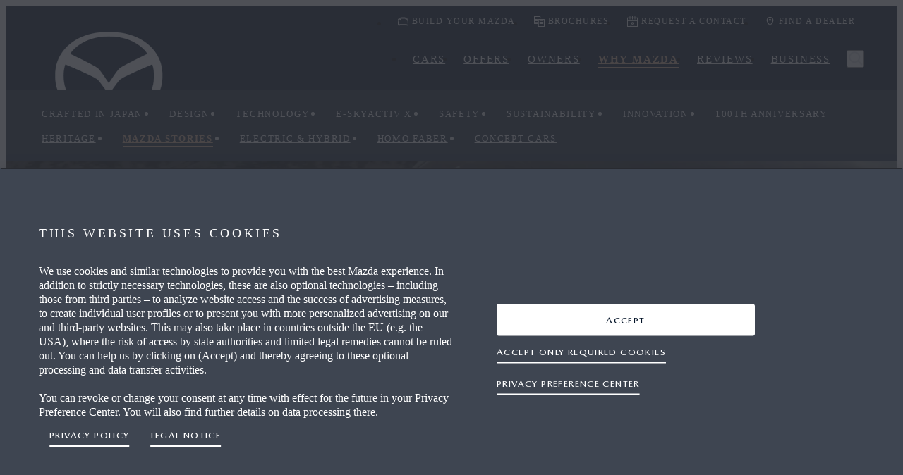

--- FILE ---
content_type: text/html; charset=utf-8
request_url: https://www.mazda.ie/why-mazda/mazda-stories/human-harmony-in-motion/
body_size: 337417
content:

<!DOCTYPE html>
<html dir="ltr" lang="en-IE">
<head>
    
                <link rel="preconnect" href="//cdn-eu.dynamicyield.com" />
            <link rel="preconnect" href="//st-eu.dynamicyield.com" />
            <link rel="preconnect" href="//rcom-eu.dynamicyield.com" />
            <link rel="dns-prefetch" href="//cdn-eu.dynamicyield.com" />
            <link rel="dns-prefetch" href="//st-eu.dynamicyield.com" />
            <link rel="dns-prefetch" href="//rcom-eu.dynamicyield.com" />


    <meta http-equiv="X-UA-Compatible" content="IE=edge">

    <title>Human Harmony in Motion - Mazda Stories</title>
    
        <meta name="description" content="Here’s a curious truth. Mazda engineers spend as much time thinking about how the human body works as they do creating ground-breaking technological components. They think about our posture, our balance and even the way we breathe. Why? Because they have vision: to build cars that improve, not deteriorate, your health." />
    <meta name="keywords" />
    <meta name="pageinfo.pagetype" content="StoryPage" />
    <meta name="pageinfo.pageid" content="76798" />
    <meta name="pageinfo.tags" content="" />
    <meta name="og:title" />
    <meta name="og:description" />
    <meta name="og:image" />
    <meta name="msapplication-TileColor" content="#373e43" />
    <meta name="msapplication-TileImage" content="@Url.Content(&quot;/assets/styles/images/mazda16.png&quot;)" />
    <meta name="viewport" content="width=device-width, initial-scale=1.0, maximum-scale=1, user-scalable=no" />
    <meta name="referrer" content="no-referrer-when-downgrade" />

<script type="text/javascript" src="/ruxitagentjs_ICA7NVfgqrux_10327251022105625.js" data-dtconfig="rid=RID_864267139|rpid=-1808277850|domain=mazda.ie|reportUrl=/rb_bf04598ors|app=8b9ed25a31a1efc2|coo=1|owasp=1|featureHash=ICA7NVfgqrux|rdnt=1|uxrgce=1|cuc=9jjolwj6|mel=100000|dpvc=1|lastModification=1767858744676|postfix=9jjolwj6|tp=500,50,0|srbbv=2|agentUri=/ruxitagentjs_ICA7NVfgqrux_10327251022105625.js"></script><link rel="alternate" href="https://www.mazda.ie/why-mazda/mazda-stories/human-harmony-in-motion/" hreflang="en-ie" />




    
    <link rel="preload" as="font" type="font/woff2" href="https://ie.cdn.mazda.media/assets/styles/fonts/MazdaType-Medium.woff2" asp-append-version="true" data-mdp-ref>
<link rel="preload" as="font" type="font/woff2" href="https://ie.cdn.mazda.media/assets/styles/fonts/MazdaType-Bold.woff2" asp-append-version="true" data-mdp-ref>
<link rel="preload" as="font" type="font/woff2" href="https://ie.cdn.mazda.media/assets/styles/fonts/MazdaType-Regular.woff2" asp-append-version="true" data-mdp-ref>
<link crossorigin=&quot;anonymous&quot; integrity=&quot;sha384-1vEJgW/O2p8iMKn7pNAloSIyG3HGQAYjkKAvj0N5PSEg/Y3tnAk1+YB+78YRE5WZ&quot; href="https://ie.cdn.mazda.media/assets/styles/components.37e85c4e86a0fe0be2c9.css" rel="stylesheet" type="text/css" asp-append-version="true" data-mdp-ref>
<link crossorigin=&quot;anonymous&quot; integrity=&quot;sha384-uyIMiUUSrSC/yMe+vBxm5EUftnTqHnE1qB/85vYvyM+E5C74bJgEQnNyxEi2PEEU&quot; href="https://ie.cdn.mazda.media/assets/styles/core.835a1e1bcb54d882f234.css" rel="stylesheet" type="text/css" asp-append-version="true" data-mdp-ref>




    <script>
                        window.mioxConfig = window.mioxConfig || {};
                        window.mxp = window.mxp || {};
                        window.mioxConfig.featureFlags = window.mioxConfig.featureFlags || {};                        
                        window.mioxConfig.hideAssetsForEmbargoPurpose = false;
                        window.mxp.data = window.mxp.data || [];
                        
window.mioxConfig.embargoImageUrl='https://media-assets.mazda.eu/image/upload/q_auto,f_auto/mazdaie/contentassets/9a30f233ee274c67b2ad0bc35da327f7/embargo.jpg?rnd=48d343';
window.mioxConfig.printLogo='/globalassets/images/logo/pdf_print_logo.png';
window.mioxConfig.printStyleSheet='/assets/styles/print.css';
window.mioxConfig.commitHash='ef8de03723b859e1d46bec52575f067fb078ffd8';
window.mioxConfig.version='4.13.2';
window.mioxConfig.fontStyleSheet='/assets/styles/fonts.css';
window.mioxConfig.baseUrl='https://www.mazda.ie';
window.mioxConfig.baseTransformationUrl='https://media-assets.mazda.eu';
window.mioxConfig.baseStyleUrl='https://www.mazda.ie';
window.mioxConfig.locale='en-IE';
window.mioxConfig.latestPrivacyVersion={version:'2.1'};
window.mioxConfig.genericErrorMessage='We\'re not able to show this information at the moment. Please try again later.';
window.mioxConfig.cookieConsentErrorMessage='We\'re not able to show this information at the moment. Please try again later.';
window.mioxConfig.blockedThirdPartyErrorMessage='We\'re not able to show this information at the moment. Please try again later.';
window.mioxConfig.videoCaptionDefaultMissing = 'The following video contains spoken content in another language. Subtitles in the language of this website are currently not available. We are working on adding localized subtitles in the future.'; 
window.mioxConfig.oneTrustConfig={
        acceptCta: 'primary',
        ctaReversed: true,
        mobileCtaLeft: false
        };
window.mioxConfig.cdnUrl = 'https://ie.cdn.mazda.media/assets/';
                        window.mioxConfig.integrityHashes = {"automotive.7899dd7fb4c5d0b50df5.js":"sha384-vWcbHoj3k2C+mU5OGx5Rcy/6g2ruboUt8C1UJUWz4Ot79D3X6ROfJKVUsXwQMhh9","bundle-load.53ce07e94b179a03274a.js":"sha384-SB5T/If+kVagzDM4OaNVeJbmZoDmevVPzghOZLKy2M426zje1LODys6yrj63v6R2","component_CarColorator.8ddaf0369878e4c06ac4.js":"sha384-Z++4ZVxBHw3HpgDOp79fcWLhFZG8Hx6kBvcPU1UvZvXWJ9Ta5WPQdl0ZTRgIepeW","component_EfficiencyLabel.d036808d3106aec9eafb.js":"sha384-wUdkocLA0iuQgPa/NYGTzzyWOnWBSu/O/EdzuEw/1hwGDeFQF1F/VKIHOX6B5PZ1","component_FinanceCalculator.7c68cab164033a90f990.js":"sha384-8ZZrrxsYjzHxv8786muwUFCXLW82nlRgcCSOIlwDg81IFTykczUqzGDOu9THswmS","component_GradeComparisonController.f7f972b637b5991bbb59.js":"sha384-84GTRe2q/M/xQXfQaKX4Lr96C6ykw6j/RoNbvZ+yvFV4/edXTIfBTzjmcAqdppd7","component_Icon.8cd0d039e2ff46ee95f6.js":"sha384-aviD6ZHKcugxVufyPqCbi6jfgO3Ae3ewJUOdn/voYBwyflFmUGFlrjlhaRyzWE1Z","component_Pannellum.19ecf4e861d0894598e7.js":"sha384-1NPG6A+tEIFbkHlbHGV/eBbQTLQ1NJzXPEg7f2HjVm1ZDkksuClYZWbUKoBwkECE","component_SpecComparison.fe529a5e414c4c45ed72.js":"sha384-vON0i0IZm4Y2nXZJs3TOyHQme9bL/2trh0T2RCDe6AYBrWqXRA6irI12cxOxDOOK","configurator.25154603d578018df906.js":"sha384-wDorzpRAHZJK+/tHibnuTJ4gdb8k0Gwu/8EI99CA0MYqcQ5z62VR6JEMOvS1riqj","content.2b83eefefb4e8d1087a5.js":"sha384-V2R1D62Hyj3myb6LnfEz01Q0QxJES5Hfxsi5PBAE2F3mk6L37CKw982WR+bgRiz6","core.5319fb76076e0396eee1.js":"sha384-irM6s1QiuLDY1bzA668b6RmsDq761BZ3EOPYO9O0GD0q2RDjnLy32OnX9UP14oin","critical.7aaf009d111295942823.js":"sha384-GdJWsE8G/KslUOkJ4WTie0veN8KlPSx8DdDM3QB3lziAKkzn0kiiGwKMe+c2ACiw","dealers.113988c84f72a8d1e15f.js":"sha384-c+3QZOvDbzOredUkUm5Xrzk5qf9k6cwieDtMVK+uT2mksk0ZUkKa/EAdKNkSxgv5","design-system.bf9d3e4dccb3b86a483f.js":"sha384-IXFL3gPialEvC+/DO7nLUaLtQ81RNs0xzzTPaE2Ds7V4Jy3FMBlKV7B2TomAVhjw","finance.4c6dd1247c4ff71fdf5f.js":"sha384-M7co2CJauYzS4kD0cGzZz6oQEZOdgijdd+nDJl6cvQyt7XILplfFAqJb9xwokAsQ","fonts.32c78990bb161f274a89.js":"sha384-W1pZHo4wwJbIL4XuBy5PsqOufEh771/pr56blvmiIRlTC54KZVmMRxkAUocs4smR","footer.00eabe45c6be52717bc5.js":"sha384-ANX5wKfrbd6JYNOcrp6Quwbbu3+w0hbiDws8+3FmVal7r4y6iLIYBbseXKiETfU/","forms.2356daeda1c5c02e1b89.js":"sha384-MQz+oJNJiOf/uH8oLx07qcqrdeKeR31n1tL4//1IgGIdVPhv0AbMzY9I0KA4BAiU","osb.07ffd52cf07a63fd14e5.js":"sha384-oqi+Hiq04m8kKEj0pKjRfm0KBDup/M1YkYAes2X0+YKWUqhxtqwIt3K7EIKECT/i","other.c43eddd20917399d2cc9.js":"sha384-C8oYq1JguowtE00rAa40XORkSy9Bx72IQTp9W6hOR7zfgOd5ZfxrLUcfhAg2TN6c","packages-map.1768806510520.js":"sha384-UKaTX5cMV9DCBBFSOzAdJRi0Q9T8eoWLrsdkAfaDMmir6pB7aHZThKHNBHG2uVyD","plyr.151c79755229c92fe234.js":"sha384-Am2gheb5oihar8651FaAFdJ3bOSgVFtB1KGcX1GJdfzLoQWUSSx0Fg7hxY0jAU/h","print.js":"sha384-OLBgp1GsljhM2TJ+sbHjaiH9txEUvgdDTAzHv2P24donTt6/529l+9Ua0vFImLlb","promotional.148bbf7eda255af57281.js":"sha384-00Y6AnE3Xitip9ezXh2zc02bGGnwa8p3Q42hRlXyEEmYe0GrA46YXmH6MIQw+U4X","react-day-picker.94589873de6644204722.js":"sha384-XTWT881BPYy4zx4PkG/NyjDVFQ/UZGkl/m6Wpl2nET35MoyfBipm5Y+88iGtdw4v","react-slick.90dd2b73e1c83d503f92.js":"sha384-Fq3O1T7Vmu8p/fCaYycEg1tr1TJtZU9+lpwPvYSMsSVOd6KZeAOaEkdYL5x8M2ME","runtimeCommon.636b2df10a86eb646381.js":"sha384-8Aj7T3tVVEZXx9zUouDnoGiEhUPU2RFa+bJwVHz4J2qPDcxD8jJJ/A5w6uI1Vo/I","search.44616ae473d68557b783.js":"sha384-xnLZ54+iDe/FH0k0JHOth0Ocg7Yp61yC82mJKTWeoE7qGKOH6blWql0MCswCXUrI","sliding.ce2bcbb8f4b6987180ed.js":"sha384-EDJLO4I/6A8A+8THW/9J/a+WFoce8FGk4PKSxGltsjDMtruU5y7QY7Bwv8XmENUS","sliding.ce2bcbb8f4b6987180ed.js.LICENSE.txt":"sha384-NvamYiEMdC2LSgtZ0sDuMd47RQ1VLybFF0KNgrexyYzbeyzSbwhsUMBMpmou0LDx","tcmr.a3963841c33b34ac3c7c.js":"sha384-YDbpopXypMFZb4F+os3ZmEIeS7/+v/jPSrqB5xr+JvBH+BVXvtUEbt7cXXLCNXAI","vendors.6fff9b430dcaf7dee810.js":"sha384-U7fhO4J3fS3APhWjs4TQWXP+8EMuOC3lrwCUktovZIBURuPw6ej8TGyfn4yBdiXi","vendors.6fff9b430dcaf7dee810.js.LICENSE.txt":"sha384-qfC9X5v5967tbzdk+Qzda/+VZJwY3x+mSd5y2wdf/UkIzyVswIl1QnOO+nWV6QAg","automotive.57bccc762b0a2ca8e1a0.css":"sha384-AT8PzJE+Au9UZ3+4Nr8X6vNkOmQnj7FROuloCLoA3oq5eGdJZ9H6FpaI2VExXEaH","components.37e85c4e86a0fe0be2c9.css":"sha384-1vEJgW/O2p8iMKn7pNAloSIyG3HGQAYjkKAvj0N5PSEg/Y3tnAk1+YB+78YRE5WZ","component_CarColorator.502a5017191a6856030a.css":"sha384-u79FPZosr9P2O8S6KKBVJUU8y9455mxVnVn6Xk/nEt7zunw+AaYSqisx3wkIJ5n9","component_EfficiencyLabel.f676f37b70da64676916.css":"sha384-fYCIX1msRggN8J9vNuB3RLPL9fPYAASIHKxxPonYs5wTXO9zRJit6Vic9ns8lZAB","component_FinanceCalculator.cfb11cf6aa270a27579b.css":"sha384-Q/TcX7+kWKktak3Gj94q0X5q+Pwh/z53fmMCJAxCXsy4UDhuZ/MiRK4l16gOBCRl","component_GradeComparisonController.31f08c4a15517fb973e7.css":"sha384-bqL8LlgXrgdRxEhBAYc36G8v3O5qUTtqQf8QDfOxTnMJsuDLNIb1AOuXOI96yRAU","component_Icon.727c01c529a4d88c74fa.css":"sha384-3OHfwFL50ABRYZWl1l1FHsKU93myeT23YmjHmFLAGWP/M32F+FCURkikwpQ6OgPW","component_SpecComparison.aa6a39a30984b0b46513.css":"sha384-z1CHcnfE5mOdctaTdXi27R8gedAA/KSKTSylNHZmBr9CV2BuMK3fNdeMgX5tadvu","configurator.2d5d5b1fb4ab88ff8f9e.css":"sha384-enAfSaQ9cxtTDERfIRJOkbhshqm5F/sd9p67BpttrxGWDEO0GBzsFrj7w1pVYx9L","content.46bac953530a39ec0088.css":"sha384-0igZlAFDMQ1YXySOfoLgzLI/nt67Y2m4vqam32WDLxX1+pMLfR9tynXcWzf3asnc","core.835a1e1bcb54d882f234.css":"sha384-uyIMiUUSrSC/yMe+vBxm5EUftnTqHnE1qB/85vYvyM+E5C74bJgEQnNyxEi2PEEU","critical.8a8aec90a1b67dac9716.css":"sha384-/sq9VURnta0GROU+5kT6i+4n6Bq9qqiIfPoNO4YoQPRQzPIFq3Gz1yBuH/AsO8Vv","dealers.74aa81a1d69dc69444a7.css":"sha384-7k5kxT4utJFS66Y/oPnTBE4+uvQmcJ/JtqD3Vxwwc9IquNW0Z8yc9OUX3H6FO1ZZ","finance.90f1c3f33fa2d1a45479.css":"sha384-tLpqIzYIBbFz4xy0NFg8Ezcw6JdZ044mJLtluA2SgZxmtnqngkW5TlLpGnx4WyaU","footer.b241f4f7e094fb489eab.css":"sha384-QTnHHPMeBfmcD3Wt5dubh+HmNl1bBGWbrmJiSECr2tKnNE4CdrG7VE+wd1vUyOfu","forms.c0e4c9fb2a0c4fbd0bed.css":"sha384-uMIggOplkwuVc+SGK3V5wmbCmr711tdWJ4SpR21VmjGrAmD7WBtdGazrpwDZ/pw3","osb.79b5f8e6e7b3daa5ed8f.css":"sha384-42oJxuv0J6uR/ozAUiLAHEy9l550cJQ4H9n7KLN+dd0XKg+2gqusoLkb7zvAClGl","other.8378d398bc40b88a49cd.css":"sha384-wFJw3pk8GMkw4omI8ZH+EDTaFvML+JSU87wU7qDzZ300oh9U0PcSKWTVSFPQ25Y3","print.css":"sha384-VJWPxc0alO7IsoDyj4vXHzycFVFp8A4KnnMm/qFKBfX/x81ainMohLJxWyIhdsAS","promotional.b232db349dcc2c0017aa.css":"sha384-JUOct79Cg9SDhL6vlflERNl3l+bC7UldyCj5U7GyFjWtQIaS+E0fLRin56VNLBHa","search.8dfafa65e5d4e5332a36.css":"sha384-+zA6/FZlbm1XcuA8RenGGEL86VothhIzoVD6JsVOlZ4p/RBX4Cw8M0hz57o4DuyC","sliding.c4f60302137d87dc7155.css":"sha384-ItCoZzhyGNx36ebP7MWer6n6Jlp8LAaS/wWy5cYfnbTJzcNGKZK4iQ1qUQQNSsIN","tcmr.a050902b8dd261a931d6.css":"sha384-Tp8IXiEnpPF2gkOJpmC70ucSVMKsBZKA9Tx6jymL7+8mhT+aRghdx8VD7hrixAeV"}
                        </script>
    <script src="/api/core/config.js" type="text/javascript"  data-ot-ignore></script>

<script>var pageDataLayer = '{"page":{"pageInfo":{"pageId":"76798","pageName":"Human Harmony in Motion","pageType":"","category":"","pathName":"/why-mazda/mazda-stories/human-harmony-in-motion/","siteSection":"StoryPage","version":0,"sysEnv":"desktop","issueDate":"2024-01-23","expiryDate":"","language":"en-IE","geoRegion":"IE","hierarchyL1":"Why Mazda","hierarchyL2":"Mazda Stories","hierarchyL3":"Human Harmony in Motion"}}}'</script>
    <script>var userDataLayer = '{\"user\":[{\"profile\":[{\"profileInfo\":{\"userId\":\"1dc3b10e-1d2f-4377-a9b0-823498455422\",\"userState\":\"Logged-Out\",\"userType\":\"User Unknown\",\"guid\":null,\"personaId\":[\"aa50c334-2167-4acf-b9fb-93dff7d42d2a:Configurator Not Started\",\"ac6ea900-585c-4d25-b916-5f9a47f0998e:Logged Out User\",\"e94ffcbe-08cc-48c7-98e6-5a53dbfa2490:[Not Campaign] External Campaign Source Targeting\",\"f8b78f6c-4b72-4e99-b9e8-b2c61cd072d7:[Not Campaign] External Referrer Source Targeting\"]}}]}]}';</script>
            <script>
                var json = pageDataLayer;
                if (userDataLayer) {
                    json = pageDataLayer.slice(0, -1) + ',' + userDataLayer.slice(1);
                }
                window.dataLayer = window.dataLayer || [];
                window.dataLayer.push(JSON.parse(json));
                document.dispatchEvent(new CustomEvent("dataLayerReadyEvent"));

                function updateDataLayer() {
                    if (window.dataLayer.length > 0 && window.dataLayer[0].page && window.dataLayer[0].page.pageInfo) {
                        if (document.cookie) {
                            const cookies = document.cookie.split('; ')
                            const filteredCookies = cookies.filter(function (cookie) { return cookie.indexOf("dataLayer=") > -1 })
                            const dataLayerCookieJson = decodeURIComponent(filteredCookies)
                            if (dataLayerCookieJson && dataLayerCookieJson.length > 0) {
                                const dataLayerCookie = JSON.parse(dataLayerCookieJson.split('=')[1] || '{}');
                                if (dataLayerCookie) {
                                    if (dataLayerCookie.model && dataLayerCookie.model != '') {
                                        window.dataLayer[0].page.pageInfo.lastModelSeen = dataLayerCookie.model;
                                    }

                                    if (dataLayerCookie.cceModel && dataLayerCookie.cceModel != '') {
                                        window.dataLayer[0].page.pageInfo.lastModelConfigured = dataLayerCookie.cceModel;
                                    }

                                    if (dataLayerCookie.cceStep && dataLayerCookie.cceStep != '') {
                                        window.dataLayer[0].page.pageInfo.lastModelConfigStep = dataLayerCookie.cceStep;
                                    }
                                }
                            }
                        }
                        let dealerNumber = "";
                        let dealerName = "";

                        if (!dealerNumber) {
                            dealerNumber = window.mioxConfig.preferredDealerNumber;
                            dealerName = window.mioxConfig.preferredDealerName;
                        }

                        if (dealerNumber) {
                            window.dataLayer[0].page.pageInfo.dealerNumber = dealerNumber;
                        }

                        if (dealerName) {
                            window.dataLayer[0].page.pageInfo.dealerName = dealerName;
                        }

                        window.dataLayer[0].page.pageInfo.user_agent = window.navigator.userAgent;
                        window.dataLayer[0].page.pageInfo.query_parameters = window.location.search;
                    }

                }

                updateDataLayer();

            </script>


    
            <script type='text/javascript' src='https://cdn.cookielaw.org/consent/28cd24d4-b5c6-4628-8ce0-8d7a01de4553/OtAutoBlock.js' ></script>
<script src='https://cdn.cookielaw.org/scripttemplates/otSDKStub.js' data-document-language='true' type='text/javascript' charset='UTF-8' data-domain-script='28cd24d4-b5c6-4628-8ce0-8d7a01de4553' ></script>


    <script> window.DY = window.DY || {};
DY.recommendationContext = {type : "OTHER", lng : "en_IE"};</script>
    <script src="/api/core/personalisation.js" type="text/javascript"  data-ot-ignore></script>

    
        <link rel="canonical" href="https://www.mazda.ie/why-mazda/mazda-stories/human-harmony-in-motion/" />




    
    


    <!-- Section tagManager -->
    
                <script>
      <!-- Google Tag Manager -->
            (function(w, d, s, l, i) {
                w[l] = w[l] || [];
                w[l].push({
                    'gtm.start':
                        new Date().getTime(),
                    event: 'gtm.js'
                });
                var f = d.getElementsByTagName(s)[0],
                    j = d.createElement(s),
                    dl = l != 'dataLayer' ? '&l=' + l : '';
                j.async = true;
                j.src =
                    'https://www.googletagmanager.com/gtm.js?id=' + i + dl;
                f.parentNode.insertBefore(j, f);
            })(window, document, 'script', 'dataLayer', 'GTM-M95RZ4Q');
        
            window.gtmLoaded = true;
        <!-- End Google Tag Manager -->
        <!-- Targeting tag served at 21/01/2026 19:56:30 --></script>
            <script>
      <!-- Google Tag Manager -->
            (function(w, d, s, l, i) {
                w[l] = w[l] || [];
                w[l].push({
                    'gtm.start':
                        new Date().getTime(),
                    event: 'gtm.js'
                });
                var f = d.getElementsByTagName(s)[0],
                    j = d.createElement(s),
                    dl = l != 'dataLayer' ? '&l=' + l : '';
                j.async = true;
                j.src =
                    'https://www.googletagmanager.com/gtm.js?id=' + i + dl;
                f.parentNode.insertBefore(j, f);
            })(window, document, 'script', 'dataLayer', 'GTM-PXNF3V2');
        
            window.gtmLoaded = true;
        <!-- End Google Tag Manager -->
        <!-- Targeting tag served at 21/01/2026 19:56:30 --></script>
            <script>
      <!-- Google Tag Manager -->
            (function(w, d, s, l, i) {
                w[l] = w[l] || [];
                w[l].push({
                    'gtm.start':
                        new Date().getTime(),
                    event: 'gtm.js'
                });
                var f = d.getElementsByTagName(s)[0],
                    j = d.createElement(s),
                    dl = l != 'dataLayer' ? '&l=' + l : '';
                j.async = true;
                j.src =
                    'https://www.googletagmanager.com/gtm.js?id=' + i + dl;
                f.parentNode.insertBefore(j, f);
            })(window, document, 'script', 'dataLayer', 'GTM-PWBN3S7M');
        
            window.gtmLoaded = true;
        <!-- End Google Tag Manager -->
        <!-- Targeting tag served at 21/01/2026 19:56:30 --></script>



    
    



    <link rel="icon" type="image/png" href="/favicon-48x48.png" sizes="48x48" />
    <link rel="icon" type="image/svg+xml" href="/favicon.svg" />
    <link rel="shortcut icon" href="/favicon.ico" />
    <link rel="apple-touch-icon" sizes="180x180" href="/favicon-apple-touch-icon.png" />
    <meta name="apple-mobile-web-app-title" content="Mazda" />
</head>

<body class="en" data-lang="en" data-section="StoryPage" data-page="StoryPage:Human Harmony in Motion" data-version="v0">

    

<div><!--OpenTagOpen--><div><!--OpenTagClose--><!--CloseTagOpen--></div><!--CloseTagClose--></div>




    <div id="miox-app"></div>
    <div data-portal="agenda"></div>
    <div data-portal="tooltip"></div>
    <div data-portal="overlay"></div>
    
    
        <header mdp-foundation-header class="main-header">
        <div core-model="header">
        
        <nav data-component-type="header" id="23c3109b-a29a-4869-a3ca-e03ce209089d|14">
            <div class="navigation-placeholder" data-id="navigation-placeholder">
                <div class="navigation-placeholder__main-bar">&nbsp;</div>
                    <div class="navigation-placeholder__submenu">&nbsp;</div>
            </div>
            <script type="text/javascript">window.mxp.data.push(JSON.parse('{"type":"header","props":{"forceMobileNavigation":false,"globalNav":{"links":[{"text":"Build your Mazda","ariaLabel":"Build your Mazda configuration","link":"/configurator/","theme":"light","type":"primary","ctaModule":"cta","icon":"BUILD","target":"_self","largeCta":false,"deepLinkCar":false,"dataLayerEvent":"configurator","selected":false,"dataLayer":{"source":"global_navigation"}},{"text":"Brochures","ariaLabel":"Request a brochure for Mazda models","link":"/forms/request-a-brochure/","theme":"light","type":"primary","ctaModule":"cta","icon":"BROCHURE","target":"_self","largeCta":false,"deepLinkCar":false,"dataLayerEvent":"","selected":false,"dataLayer":{"source":"global_navigation"}},{"text":"Request a contact","ariaLabel":"Request a test drive for a Mazda","link":"/forms/request-a-consultation/","theme":"light","type":"primary","ctaModule":"cta","icon":"RAC","target":"_self","largeCta":false,"deepLinkCar":false,"dataLayerEvent":"test drive request","selected":false,"dataLayer":{"source":"global_navigation","category":"test_drive_request"}},{"text":"Find a dealer","ariaLabel":"Find a Mazda dealer near you","link":"/forms/find-a-dealer/","theme":"light","type":"primary","ctaModule":"cta","icon":"LOCATION","target":"_self","largeCta":false,"deepLinkCar":false,"dataLayerEvent":"dealer locator","selected":false,"dataLayer":{"source":"global_navigation","category":"dealer_locator"}}]},"primaryNav":{"translations":{"currency":"€","currencyPosition":"right","from":"From","filterBy":"Filter By","back":"Back","chooseModel":"Choose Your Model","explore":"Explore","available":"available","range":"Range","cars":"Cars","bodytype":"Body Types","filterAll":"All","openMobileNavigation":"Open Mobile Navigation","closeMobileNavigation":"Close Mobile Navigation"},"hideFilters":false,"displayModelsWithBodyTypes":true,"links":[{"selected":false,"isHidden":false,"links":[{"selected":false,"isHidden":true,"links":[{"selected":false,"isHidden":false,"links":[{"selected":false,"isHidden":false,"links":[],"cta":{"text":"Request a quote","ariaLabel":"Request a quote for the Mazda CX-30","theme":"light","type":"primaryoutline","ctaModule":"cta","icon":"OFFER","target":"_self","largeCta":false,"callback":{"func":"OverlayActions.initiate","args":{"overlayId":"3f28fc39-f65c-4f93-b549-7ae9a8d234b3","type":"popup","content":[{"props":{"id":"47c0f370-4e3a-41ee-bc98-1d893954ea53|70426","formId":"9bf0da3f-f7e9-43ca-a195-ed0e70100152__70426__76798","backgroundHEX":"#f5f5f5","errorMessage":"There is a problem with your form. Please check your entries for the highlighted field.","formType":"RequestAQuote","redirectToPage":"","endPoint":"/api/form/save","formExtraAttributes":{"requestId":"47c0f370-4e3a-41ee-bc98-1d893954ea53|70426"},"submit":{"text":"Submit","type":"primary","theme":"light","target":"_self","name":"Submit70591"},"translations":{"genericErrorMessage":"There is a problem with your form. Please try again later.","message":"Your last entry contains an error","requiredMessage":"This field is required.","matchMessage":"Fields should match.","rangeMessage":"Value should be in the range","phoneMessage":"Enter a valid phone number.","successMessage":"The email has been resent."},"onSubmit":[{"props":{"id":"991f6e2e-f6db-4470-9115-53b9d493dbec|70594","title":"Thank you.","textBlock":"\\u003cp\\u003eYour request for quotation has been successfully sent. We will contact you shortly.\\u003c/p\\u003e","ctaDirection":"row","horizontalAlignment":"left","backgroundHEX":"#ffffff","numberBlocks":[],"contentDisplayOption":"default","topBlockSpacing":"full","bottomBlockSpacing":"full"},"submodules":[],"type":"textBlockFull"}],"fullWidth":true,"captchaType":"captcha","captchaSitekey":"6LckBX8UAAAAAB2GJFUVAGlUArITGgg0tXd-n2hB","validations":{"email":"^(?=.{6,254}$)^(?!.*--)([\\\\w-]+(?:\\\\.[\\\\w-]+)*@(?:[\\\\w-]+\\\\.)*\\\\w[\\\\w-]{0,66}\\\\.[a-z]{2,6}(?:\\\\.[a-z]{2})?)$","vin":"^(([a-h,A-H,j-n,J-N,p-z,P-Z,0-9]{9})([a-h,A-H,j-n,J-N,p,P,r-t,R-T,v-z,V-Z,0-9])([a-h,A-H,j-n,J-N,p-z,P-Z,0-9])([0-9,m,M])(\\\\d{5}))$","postcode":"^[a-zA-Z0-9_ ]{6,8}$","file":"^(\\\\w.*)+((.pdf)|(.docx))$","text":"^[A-Za-z\\\\s\\\\-ÉÍÓÚÝáéćíóúýÄËÏÖÜŸäëïöüÿẞ]+$","accountFields":"^[A-Za-z\\\\s\\\\-ÉÍÓÚÝáéíóúýÄËÏÖÜŸäëïöüÿẞ]{2,}$","phone":"^[0-9\\\\s-\\\\(\\\\)]{7,}$","integer":"^(-)?\\\\d+$","positiveInteger":"^[0-9]+$","dateOfBirth":"^(3[01]|[12][0-9]|0[1-9])\\\\/(1[012]|0[1-9])\\\\/((?:19|20)\\\\d{2})$"},"dependencies":[{"type":"visibility","source":"leadType","target":"companyName","conditions":[{"type":"anyOf","value":["Business"]}]}],"padding":"withPadding","addMetadataToErrormessage":true,"goToFirstErrorTitle":"Go to Form","showSubmitErrorSummary":true,"dataLayer":{"category":"request_a_quote"}},"submodules":[{"props":{"id":"9f1565a2-0d3b-4477-89eb-34fd89736d15|70596","title":"REQUEST A QUOTE","showOnSummary":false,"maxWidth":"4","spacing":"default","fieldAlignment":"center","name":"RAQ Intro70596"},"submodules":[{"props":{"maxWidth":"4","content":"\\u003cp style=\\\"text-align: center;\\\"\\u003eBy submitting the form, we will forward your configuration to your authorised dealer.\\u003c/p\\u003e","name":"MCopy70793"},"type":"formHtml"}],"type":"formSection"},{"props":{"id":"6adf1bd9-981b-43f2-b89a-c0849ae67f46|70589","title":"YOUR DEALER","showOnSummary":false,"maxWidth":"4","spacing":"default","fieldAlignment":"center","name":"Dealer70589"},"submodules":[{"props":{"id":"7b937ef0-f091-45f1-8e67-80424ea7f005|70773","name":"dealerLocator","maxResultsLimit":3,"autoCompleteEnabled":true,"autoCompleteResultsLimit":5,"filterBy":"Sales","validators":{"required":true,"validation":{"requiredMessage":"This field is required."}},"showErrorsInElement":true,"addressFormat":"line1 line2,zip city","translations":{"selectDealer":"Select","dealerPreTitle":"dealer","lessDetails":"fewer details","moreDetails":"more details","servicesAvailable":"services available","openingTimes":"opening Times","placeholderLocation":"Address, city or postcode","placeholderDealerName":"Dealer name","noDealerFoundMessage":"We have not been able to find a dealer matching your search criteria","filterByLocation":"location","filterByName":"dealer name","filterResults":"filter results","noTimesAvailable":"No times available","noServicesAvailable":"no services available","dealerLocatorFormError":"We have not been able to find a dealer matching your search criteria","useMyLocation":"Use my location","filtersTitle":"Filter results","searchCtaText":"search dealers","requiredFieldErrorMessage":"Missing required field","resultsLoadingTitle":"Searching","resultsLoadingMessage":"We are searching for your dealer","dealerNameMissingMessage":"Dealer name is required","dealerLocationMissingMessage":"A location is required","away":"away","dealerLocationDisabledLocation":"To be able to use \u0027Use my location\u0027 your browsers location detection needs to be enabled.","newSearch":"New request","contact":"Contact","info":"Information"},"disableFlagProps":{"disable_tdr":true,"disable_ras":true,"disable_simple":true,"disable_osb":true},"checkboxDisabledByCta":false,"hideOpeningHoursAndContactLink":false,"displayOpeningHoursAndContactLink":true},"type":"requestDealerService"}],"type":"formSection"},{"props":{"id":"0424a40a-71b9-4a66-96d2-5f31078ccb2b|70590","title":"YOUR CONTACT DETAILS","showOnSummary":false,"summaryTitle":"Details","maxWidth":"4","spacing":"default","fieldAlignment":"center","name":"Contact Details70590"},"submodules":[{"props":{"type":"radiogroup","layout":"horizontal","name":"leadType","allowMultiSelect":false,"disable":false,"validators":{"required":true,"validation":{"requiredMessage":"This field is required.","validationMessage":""}},"items":[{"caption":"Private","value":"Private","selected":true},{"caption":"Business","value":"Business","selected":false}],"shouldWrap":false,"width":"fullWidth"},"type":"radioGroup"},{"props":{"type":"text","label":"Company name","name":"companyName","disable":false,"uppercase":false,"tooltip":{},"validators":{"required":true,"validation":{"requiredMessage":"This field is required.","validationMessage":""},"input":240},"shouldWrap":false,"width":"fullWidth"},"type":"TextField"},{"props":{"type":"selection","label":"Title","name":"title","disable":false,"validators":{"required":true,"validation":{"requiredMessage":"This field is required.","validationMessage":""}},"items":[{"caption":"Mr","value":"Mr","selected":true},{"caption":"Mrs","value":"Mrs","selected":false},{"caption":"Ms","value":"Ms","selected":false}],"shouldWrap":false,"width":"fullWidth"},"type":"dropdown"},{"props":{"type":"text","label":"First Name","name":"firstName","disable":false,"uppercase":false,"tooltip":{},"validators":{"required":true,"type":"text","validation":{"requiredMessage":"This field is required.","validationMessage":"Enter a valid text."},"input":30},"shouldWrap":false,"width":"fullWidth"},"type":"TextField"},{"props":{"type":"text","label":"Last Name","name":"lastName","disable":false,"uppercase":false,"tooltip":{},"validators":{"required":true,"type":"text","validation":{"requiredMessage":"This field is required.","validationMessage":"Enter a valid text."},"input":30},"shouldWrap":false,"width":"fullWidth"},"type":"TextField"},{"props":{"type":"hidden","name":"comments","predefinedValue":" ","value":" "},"type":"TextField"},{"props":{"type":"text","label":"Telephone","name":"telephone","disable":false,"uppercase":false,"tooltip":{},"validators":{"required":true,"type":"phone","validation":{"requiredMessage":"This field is required.","validationMessage":"Enter a valid phone number."},"input":13},"shouldWrap":false,"width":"fullWidth"},"type":"TextField"},{"props":{"type":"text","label":"Email","name":"email","disable":false,"uppercase":false,"tooltip":{},"validators":{"required":true,"type":"email","validation":{"requiredMessage":"This field is required.","validationMessage":"Enter a valid email address."},"input":50},"shouldWrap":false,"width":"fullWidth"},"type":"TextField"},{"props":{"type":"hidden","name":"campaignCode","predefinedValue":"MMIRL_MXP_FORM"},"type":"TextField"},{"props":{"type":"hidden","name":"carSelector","predefinedValue":"Mazda CX-30_2024","value":"Mazda CX-30_2024"},"type":"TextField"},{"props":{"type":"hidden","name":"carSelector","predefinedValue":"Mazda CX-30_2025","value":"Mazda CX-30_2025"},"type":"TextField"},{"props":{"type":"hidden","name":"jcode","predefinedValue":"J59P","value":"J59P"},"type":"TextField"}],"type":"formSection"},{"props":{"id":"fd909187-c26e-435e-8c7e-6bad56c2e29a|72870","showOnSummary":false,"maxWidth":"8","spacing":"default","fieldAlignment":"center","name":"Element Container - Legal Copy72870"},"submodules":[{"props":{"id":"4b835622-a247-4aeb-aee5-c3cc768622df|72868","text":"\\u003cp\\u003eMazda Motor Ireland and its authorized Mazda dealers will use your collected data from this form for the purpose of requesting a quote. \\u003cstrong\\u003e\\u003cspan style=\\\"text-decoration: underline;\\\"\\u003e\\u0026gt;\\u0026gt;More information\\u003c/span\\u003e\\u003c/strong\\u003e\\u003c/p\\u003e","extendedText":"\\u003cp\\u003ePersonal data is necessary for providing a quote, and we will share your data with the authorized Mazda dealer you have chosen. We store personal data only as long as it is necessary for the purpose for which it was collected. Your participation is voluntary and you can request that your personal data not be processed at any time. You can read more information about the use and protection of your personal data in the\\u0026nbsp;\\u003ca href=\\\"/privacypolicy-2-0/\\\"\\u003e\\u003cstrong\\u003e\\u003cspan style=\\\"text-decoration: underline;\\\"\\u003e\\u003cins\\u003ePrivacy Policy\\u003c/ins\\u003e\\u003c/span\\u003e\\u003c/strong\\u003e\\u003c/a\\u003e.\\u0026nbsp;\\u003c/p\\u003e","maxWidth":"6","type":"light"},"type":"legalParagraph"}],"type":"formSection"},{"props":{"maxWidth":"8","content":"\\u003cp\\u003ePlease also note your withdrawal and modification options in the \\u003ca href=\\\"/link/824323464b514f8080f7eb21293de80b.aspx\\\"\\u003e\\u003cspan style=\\\"text-decoration: underline;\\\"\\u003eprivacy preference center\\u003c/span\\u003e\\u003c/a\\u003e as well as the current \\u003cspan style=\\\"text-decoration: underline;\\\"\\u003e\\u003ca href=\\\"/link/4c70b6596c2d4915b3376141df1f35a8.aspx\\\"\\u003eprivacy policy\\u003c/a\\u003e\\u003c/span\\u003e.\\u003c/p\\u003e","name":"Legal Text (Privacy Mangement)84326"},"type":"formHtml"}],"type":"form"}],"lockScroll":true,"bgTheme":"dark","btnType":"small"}},"deepLinkCar":false,"dataLayerEvent":"request_a_quote","selected":false,"dataLayer":{"source":"showroom","category":"request_a_quote"}},"link":"/cars/mazda-cx-30/","target":"_self","text":"Mazda CX-30","external":false},{"selected":false,"isHidden":false,"links":[],"cta":{"text":"Request a quote","ariaLabel":"Request a quote for the Mazda CX-30","theme":"light","type":"primaryoutline","ctaModule":"cta","icon":"OFFER","target":"_self","largeCta":false,"callback":{"func":"OverlayActions.initiate","args":{"overlayId":"aba6c08f-926b-4fc9-ab70-7337e67fe7d5","type":"popup","content":[{"props":{"id":"17cb3000-d4af-4c0a-9ac1-c70cfe5756d1|70426","formId":"9bf0da3f-f7e9-43ca-a195-ed0e70100152__70426__76798","backgroundHEX":"#f5f5f5","errorMessage":"There is a problem with your form. Please check your entries for the highlighted field.","formType":"RequestAQuote","redirectToPage":"","endPoint":"/api/form/save","formExtraAttributes":{"requestId":"17cb3000-d4af-4c0a-9ac1-c70cfe5756d1|70426"},"submit":{"text":"Submit","type":"primary","theme":"light","target":"_self","name":"Submit70591"},"translations":{"genericErrorMessage":"There is a problem with your form. Please try again later.","message":"Your last entry contains an error","requiredMessage":"This field is required.","matchMessage":"Fields should match.","rangeMessage":"Value should be in the range","phoneMessage":"Enter a valid phone number.","successMessage":"The email has been resent."},"onSubmit":[{"props":{"id":"8053aeb9-96f6-412f-bfcb-839d3f2ec5de|70594","title":"Thank you.","textBlock":"\\u003cp\\u003eYour request for quotation has been successfully sent. We will contact you shortly.\\u003c/p\\u003e","ctaDirection":"row","horizontalAlignment":"left","backgroundHEX":"#ffffff","numberBlocks":[],"contentDisplayOption":"default","topBlockSpacing":"full","bottomBlockSpacing":"full"},"submodules":[],"type":"textBlockFull"}],"fullWidth":true,"captchaType":"captcha","captchaSitekey":"6LckBX8UAAAAAB2GJFUVAGlUArITGgg0tXd-n2hB","validations":{"email":"^(?=.{6,254}$)^(?!.*--)([\\\\w-]+(?:\\\\.[\\\\w-]+)*@(?:[\\\\w-]+\\\\.)*\\\\w[\\\\w-]{0,66}\\\\.[a-z]{2,6}(?:\\\\.[a-z]{2})?)$","vin":"^(([a-h,A-H,j-n,J-N,p-z,P-Z,0-9]{9})([a-h,A-H,j-n,J-N,p,P,r-t,R-T,v-z,V-Z,0-9])([a-h,A-H,j-n,J-N,p-z,P-Z,0-9])([0-9,m,M])(\\\\d{5}))$","postcode":"^[a-zA-Z0-9_ ]{6,8}$","file":"^(\\\\w.*)+((.pdf)|(.docx))$","text":"^[A-Za-z\\\\s\\\\-ÉÍÓÚÝáéćíóúýÄËÏÖÜŸäëïöüÿẞ]+$","accountFields":"^[A-Za-z\\\\s\\\\-ÉÍÓÚÝáéíóúýÄËÏÖÜŸäëïöüÿẞ]{2,}$","phone":"^[0-9\\\\s-\\\\(\\\\)]{7,}$","integer":"^(-)?\\\\d+$","positiveInteger":"^[0-9]+$","dateOfBirth":"^(3[01]|[12][0-9]|0[1-9])\\\\/(1[012]|0[1-9])\\\\/((?:19|20)\\\\d{2})$"},"dependencies":[{"type":"visibility","source":"leadType","target":"companyName","conditions":[{"type":"anyOf","value":["Business"]}]}],"padding":"withPadding","addMetadataToErrormessage":true,"goToFirstErrorTitle":"Go to Form","showSubmitErrorSummary":true,"dataLayer":{"category":"request_a_quote"}},"submodules":[{"props":{"id":"e1db63c5-34a5-4a54-b5de-3d7b7835f557|70596","title":"REQUEST A QUOTE","showOnSummary":false,"maxWidth":"4","spacing":"default","fieldAlignment":"center","name":"RAQ Intro70596"},"submodules":[{"props":{"maxWidth":"4","content":"\\u003cp style=\\\"text-align: center;\\\"\\u003eBy submitting the form, we will forward your configuration to your authorised dealer.\\u003c/p\\u003e","name":"MCopy70793"},"type":"formHtml"}],"type":"formSection"},{"props":{"id":"23d98301-46e1-4b36-9f62-33ccef0fbdd2|70589","title":"YOUR DEALER","showOnSummary":false,"maxWidth":"4","spacing":"default","fieldAlignment":"center","name":"Dealer70589"},"submodules":[{"props":{"id":"2aba520c-deda-401e-8a65-8f1c1ce2d971|70773","name":"dealerLocator","maxResultsLimit":3,"autoCompleteEnabled":true,"autoCompleteResultsLimit":5,"filterBy":"Sales","validators":{"required":true,"validation":{"requiredMessage":"This field is required."}},"showErrorsInElement":true,"addressFormat":"line1 line2,zip city","translations":{"selectDealer":"Select","dealerPreTitle":"dealer","lessDetails":"fewer details","moreDetails":"more details","servicesAvailable":"services available","openingTimes":"opening Times","placeholderLocation":"Address, city or postcode","placeholderDealerName":"Dealer name","noDealerFoundMessage":"We have not been able to find a dealer matching your search criteria","filterByLocation":"location","filterByName":"dealer name","filterResults":"filter results","noTimesAvailable":"No times available","noServicesAvailable":"no services available","dealerLocatorFormError":"We have not been able to find a dealer matching your search criteria","useMyLocation":"Use my location","filtersTitle":"Filter results","searchCtaText":"search dealers","requiredFieldErrorMessage":"Missing required field","resultsLoadingTitle":"Searching","resultsLoadingMessage":"We are searching for your dealer","dealerNameMissingMessage":"Dealer name is required","dealerLocationMissingMessage":"A location is required","away":"away","dealerLocationDisabledLocation":"To be able to use \u0027Use my location\u0027 your browsers location detection needs to be enabled.","newSearch":"New request","contact":"Contact","info":"Information"},"disableFlagProps":{"disable_tdr":true,"disable_ras":true,"disable_simple":true,"disable_osb":true},"checkboxDisabledByCta":false,"hideOpeningHoursAndContactLink":false,"displayOpeningHoursAndContactLink":true},"type":"requestDealerService"}],"type":"formSection"},{"props":{"id":"35bdabac-ff52-47ab-9d15-9dfc1ec7eb5f|70590","title":"YOUR CONTACT DETAILS","showOnSummary":false,"summaryTitle":"Details","maxWidth":"4","spacing":"default","fieldAlignment":"center","name":"Contact Details70590"},"submodules":[{"props":{"type":"radiogroup","layout":"horizontal","name":"leadType","allowMultiSelect":false,"disable":false,"validators":{"required":true,"validation":{"requiredMessage":"This field is required.","validationMessage":""}},"items":[{"caption":"Private","value":"Private","selected":true},{"caption":"Business","value":"Business","selected":false}],"shouldWrap":false,"width":"fullWidth"},"type":"radioGroup"},{"props":{"type":"text","label":"Company name","name":"companyName","disable":false,"uppercase":false,"tooltip":{},"validators":{"required":true,"validation":{"requiredMessage":"This field is required.","validationMessage":""},"input":240},"shouldWrap":false,"width":"fullWidth"},"type":"TextField"},{"props":{"type":"selection","label":"Title","name":"title","disable":false,"validators":{"required":true,"validation":{"requiredMessage":"This field is required.","validationMessage":""}},"items":[{"caption":"Mr","value":"Mr","selected":true},{"caption":"Mrs","value":"Mrs","selected":false},{"caption":"Ms","value":"Ms","selected":false}],"shouldWrap":false,"width":"fullWidth"},"type":"dropdown"},{"props":{"type":"text","label":"First Name","name":"firstName","disable":false,"uppercase":false,"tooltip":{},"validators":{"required":true,"type":"text","validation":{"requiredMessage":"This field is required.","validationMessage":"Enter a valid text."},"input":30},"shouldWrap":false,"width":"fullWidth"},"type":"TextField"},{"props":{"type":"text","label":"Last Name","name":"lastName","disable":false,"uppercase":false,"tooltip":{},"validators":{"required":true,"type":"text","validation":{"requiredMessage":"This field is required.","validationMessage":"Enter a valid text."},"input":30},"shouldWrap":false,"width":"fullWidth"},"type":"TextField"},{"props":{"type":"hidden","name":"comments","predefinedValue":" ","value":" "},"type":"TextField"},{"props":{"type":"text","label":"Telephone","name":"telephone","disable":false,"uppercase":false,"tooltip":{},"validators":{"required":true,"type":"phone","validation":{"requiredMessage":"This field is required.","validationMessage":"Enter a valid phone number."},"input":13},"shouldWrap":false,"width":"fullWidth"},"type":"TextField"},{"props":{"type":"text","label":"Email","name":"email","disable":false,"uppercase":false,"tooltip":{},"validators":{"required":true,"type":"email","validation":{"requiredMessage":"This field is required.","validationMessage":"Enter a valid email address."},"input":50},"shouldWrap":false,"width":"fullWidth"},"type":"TextField"},{"props":{"type":"hidden","name":"campaignCode","predefinedValue":"MMIRL_MXP_FORM"},"type":"TextField"},{"props":{"type":"hidden","name":"carSelector","predefinedValue":"Mazda CX-30_2024","value":"Mazda CX-30_2024"},"type":"TextField"},{"props":{"type":"hidden","name":"carSelector","predefinedValue":"Mazda CX-30_2025","value":"Mazda CX-30_2025"},"type":"TextField"},{"props":{"type":"hidden","name":"jcode","predefinedValue":"J59P","value":"J59P"},"type":"TextField"}],"type":"formSection"},{"props":{"id":"b0039d94-dee1-4820-9d0d-ea0e278b7aae|72870","showOnSummary":false,"maxWidth":"8","spacing":"default","fieldAlignment":"center","name":"Element Container - Legal Copy72870"},"submodules":[{"props":{"id":"53e00f4a-d2d7-4915-b7cc-0c1eda7010d2|72868","text":"\\u003cp\\u003eMazda Motor Ireland and its authorized Mazda dealers will use your collected data from this form for the purpose of requesting a quote. \\u003cstrong\\u003e\\u003cspan style=\\\"text-decoration: underline;\\\"\\u003e\\u0026gt;\\u0026gt;More information\\u003c/span\\u003e\\u003c/strong\\u003e\\u003c/p\\u003e","extendedText":"\\u003cp\\u003ePersonal data is necessary for providing a quote, and we will share your data with the authorized Mazda dealer you have chosen. We store personal data only as long as it is necessary for the purpose for which it was collected. Your participation is voluntary and you can request that your personal data not be processed at any time. You can read more information about the use and protection of your personal data in the\\u0026nbsp;\\u003ca href=\\\"/privacypolicy-2-0/\\\"\\u003e\\u003cstrong\\u003e\\u003cspan style=\\\"text-decoration: underline;\\\"\\u003e\\u003cins\\u003ePrivacy Policy\\u003c/ins\\u003e\\u003c/span\\u003e\\u003c/strong\\u003e\\u003c/a\\u003e.\\u0026nbsp;\\u003c/p\\u003e","maxWidth":"6","type":"light"},"type":"legalParagraph"}],"type":"formSection"},{"props":{"maxWidth":"8","content":"\\u003cp\\u003ePlease also note your withdrawal and modification options in the \\u003ca href=\\\"/link/824323464b514f8080f7eb21293de80b.aspx\\\"\\u003e\\u003cspan style=\\\"text-decoration: underline;\\\"\\u003eprivacy preference center\\u003c/span\\u003e\\u003c/a\\u003e as well as the current \\u003cspan style=\\\"text-decoration: underline;\\\"\\u003e\\u003ca href=\\\"/link/4c70b6596c2d4915b3376141df1f35a8.aspx\\\"\\u003eprivacy policy\\u003c/a\\u003e\\u003c/span\\u003e.\\u003c/p\\u003e","name":"Legal Text (Privacy Mangement)84326"},"type":"formHtml"}],"type":"form"}],"lockScroll":true,"bgTheme":"dark","btnType":"small"}},"deepLinkCar":false,"dataLayerEvent":"request_a_quote","selected":false,"dataLayer":{"source":"showroom","category":"request_a_quote"}},"link":"/cars/mazda-cx-30/homura/","target":"_self","text":"Homura","external":false},{"selected":false,"isHidden":false,"links":[],"cta":{"text":"Request a quote","ariaLabel":"Request a quote for the Mazda CX-30","theme":"light","type":"primaryoutline","ctaModule":"cta","icon":"OFFER","target":"_self","largeCta":false,"callback":{"func":"OverlayActions.initiate","args":{"overlayId":"da7b1226-42e4-4e53-bab2-b318c39bbbdc","type":"popup","content":[{"props":{"id":"7a005a55-7114-4e67-8fbd-a015f6cbc748|70426","formId":"9bf0da3f-f7e9-43ca-a195-ed0e70100152__70426__76798","backgroundHEX":"#f5f5f5","errorMessage":"There is a problem with your form. Please check your entries for the highlighted field.","formType":"RequestAQuote","redirectToPage":"","endPoint":"/api/form/save","formExtraAttributes":{"requestId":"7a005a55-7114-4e67-8fbd-a015f6cbc748|70426"},"submit":{"text":"Submit","type":"primary","theme":"light","target":"_self","name":"Submit70591"},"translations":{"genericErrorMessage":"There is a problem with your form. Please try again later.","message":"Your last entry contains an error","requiredMessage":"This field is required.","matchMessage":"Fields should match.","rangeMessage":"Value should be in the range","phoneMessage":"Enter a valid phone number.","successMessage":"The email has been resent."},"onSubmit":[{"props":{"id":"e0d24cd2-ba97-40e4-8ee1-e6de023f7b00|70594","title":"Thank you.","textBlock":"\\u003cp\\u003eYour request for quotation has been successfully sent. We will contact you shortly.\\u003c/p\\u003e","ctaDirection":"row","horizontalAlignment":"left","backgroundHEX":"#ffffff","numberBlocks":[],"contentDisplayOption":"default","topBlockSpacing":"full","bottomBlockSpacing":"full"},"submodules":[],"type":"textBlockFull"}],"fullWidth":true,"captchaType":"captcha","captchaSitekey":"6LckBX8UAAAAAB2GJFUVAGlUArITGgg0tXd-n2hB","validations":{"email":"^(?=.{6,254}$)^(?!.*--)([\\\\w-]+(?:\\\\.[\\\\w-]+)*@(?:[\\\\w-]+\\\\.)*\\\\w[\\\\w-]{0,66}\\\\.[a-z]{2,6}(?:\\\\.[a-z]{2})?)$","vin":"^(([a-h,A-H,j-n,J-N,p-z,P-Z,0-9]{9})([a-h,A-H,j-n,J-N,p,P,r-t,R-T,v-z,V-Z,0-9])([a-h,A-H,j-n,J-N,p-z,P-Z,0-9])([0-9,m,M])(\\\\d{5}))$","postcode":"^[a-zA-Z0-9_ ]{6,8}$","file":"^(\\\\w.*)+((.pdf)|(.docx))$","text":"^[A-Za-z\\\\s\\\\-ÉÍÓÚÝáéćíóúýÄËÏÖÜŸäëïöüÿẞ]+$","accountFields":"^[A-Za-z\\\\s\\\\-ÉÍÓÚÝáéíóúýÄËÏÖÜŸäëïöüÿẞ]{2,}$","phone":"^[0-9\\\\s-\\\\(\\\\)]{7,}$","integer":"^(-)?\\\\d+$","positiveInteger":"^[0-9]+$","dateOfBirth":"^(3[01]|[12][0-9]|0[1-9])\\\\/(1[012]|0[1-9])\\\\/((?:19|20)\\\\d{2})$"},"dependencies":[{"type":"visibility","source":"leadType","target":"companyName","conditions":[{"type":"anyOf","value":["Business"]}]}],"padding":"withPadding","addMetadataToErrormessage":true,"goToFirstErrorTitle":"Go to Form","showSubmitErrorSummary":true,"dataLayer":{"category":"request_a_quote"}},"submodules":[{"props":{"id":"b64cf5e6-b8a4-4818-a690-ac9a7f5e7f82|70596","title":"REQUEST A QUOTE","showOnSummary":false,"maxWidth":"4","spacing":"default","fieldAlignment":"center","name":"RAQ Intro70596"},"submodules":[{"props":{"maxWidth":"4","content":"\\u003cp style=\\\"text-align: center;\\\"\\u003eBy submitting the form, we will forward your configuration to your authorised dealer.\\u003c/p\\u003e","name":"MCopy70793"},"type":"formHtml"}],"type":"formSection"},{"props":{"id":"01a6e726-7cde-4395-a66a-f9e1a9686fe7|70589","title":"YOUR DEALER","showOnSummary":false,"maxWidth":"4","spacing":"default","fieldAlignment":"center","name":"Dealer70589"},"submodules":[{"props":{"id":"a9bc379e-86b4-4db6-9ea5-36e9046117fc|70773","name":"dealerLocator","maxResultsLimit":3,"autoCompleteEnabled":true,"autoCompleteResultsLimit":5,"filterBy":"Sales","validators":{"required":true,"validation":{"requiredMessage":"This field is required."}},"showErrorsInElement":true,"addressFormat":"line1 line2,zip city","translations":{"selectDealer":"Select","dealerPreTitle":"dealer","lessDetails":"fewer details","moreDetails":"more details","servicesAvailable":"services available","openingTimes":"opening Times","placeholderLocation":"Address, city or postcode","placeholderDealerName":"Dealer name","noDealerFoundMessage":"We have not been able to find a dealer matching your search criteria","filterByLocation":"location","filterByName":"dealer name","filterResults":"filter results","noTimesAvailable":"No times available","noServicesAvailable":"no services available","dealerLocatorFormError":"We have not been able to find a dealer matching your search criteria","useMyLocation":"Use my location","filtersTitle":"Filter results","searchCtaText":"search dealers","requiredFieldErrorMessage":"Missing required field","resultsLoadingTitle":"Searching","resultsLoadingMessage":"We are searching for your dealer","dealerNameMissingMessage":"Dealer name is required","dealerLocationMissingMessage":"A location is required","away":"away","dealerLocationDisabledLocation":"To be able to use \u0027Use my location\u0027 your browsers location detection needs to be enabled.","newSearch":"New request","contact":"Contact","info":"Information"},"disableFlagProps":{"disable_tdr":true,"disable_ras":true,"disable_simple":true,"disable_osb":true},"checkboxDisabledByCta":false,"hideOpeningHoursAndContactLink":false,"displayOpeningHoursAndContactLink":true},"type":"requestDealerService"}],"type":"formSection"},{"props":{"id":"1307efea-f150-4c8e-b9e7-ce59b3366b6c|70590","title":"YOUR CONTACT DETAILS","showOnSummary":false,"summaryTitle":"Details","maxWidth":"4","spacing":"default","fieldAlignment":"center","name":"Contact Details70590"},"submodules":[{"props":{"type":"radiogroup","layout":"horizontal","name":"leadType","allowMultiSelect":false,"disable":false,"validators":{"required":true,"validation":{"requiredMessage":"This field is required.","validationMessage":""}},"items":[{"caption":"Private","value":"Private","selected":true},{"caption":"Business","value":"Business","selected":false}],"shouldWrap":false,"width":"fullWidth"},"type":"radioGroup"},{"props":{"type":"text","label":"Company name","name":"companyName","disable":false,"uppercase":false,"tooltip":{},"validators":{"required":true,"validation":{"requiredMessage":"This field is required.","validationMessage":""},"input":240},"shouldWrap":false,"width":"fullWidth"},"type":"TextField"},{"props":{"type":"selection","label":"Title","name":"title","disable":false,"validators":{"required":true,"validation":{"requiredMessage":"This field is required.","validationMessage":""}},"items":[{"caption":"Mr","value":"Mr","selected":true},{"caption":"Mrs","value":"Mrs","selected":false},{"caption":"Ms","value":"Ms","selected":false}],"shouldWrap":false,"width":"fullWidth"},"type":"dropdown"},{"props":{"type":"text","label":"First Name","name":"firstName","disable":false,"uppercase":false,"tooltip":{},"validators":{"required":true,"type":"text","validation":{"requiredMessage":"This field is required.","validationMessage":"Enter a valid text."},"input":30},"shouldWrap":false,"width":"fullWidth"},"type":"TextField"},{"props":{"type":"text","label":"Last Name","name":"lastName","disable":false,"uppercase":false,"tooltip":{},"validators":{"required":true,"type":"text","validation":{"requiredMessage":"This field is required.","validationMessage":"Enter a valid text."},"input":30},"shouldWrap":false,"width":"fullWidth"},"type":"TextField"},{"props":{"type":"hidden","name":"comments","predefinedValue":" ","value":" "},"type":"TextField"},{"props":{"type":"text","label":"Telephone","name":"telephone","disable":false,"uppercase":false,"tooltip":{},"validators":{"required":true,"type":"phone","validation":{"requiredMessage":"This field is required.","validationMessage":"Enter a valid phone number."},"input":13},"shouldWrap":false,"width":"fullWidth"},"type":"TextField"},{"props":{"type":"text","label":"Email","name":"email","disable":false,"uppercase":false,"tooltip":{},"validators":{"required":true,"type":"email","validation":{"requiredMessage":"This field is required.","validationMessage":"Enter a valid email address."},"input":50},"shouldWrap":false,"width":"fullWidth"},"type":"TextField"},{"props":{"type":"hidden","name":"campaignCode","predefinedValue":"MMIRL_MXP_FORM"},"type":"TextField"},{"props":{"type":"hidden","name":"carSelector","predefinedValue":"Mazda CX-30_2024","value":"Mazda CX-30_2024"},"type":"TextField"},{"props":{"type":"hidden","name":"carSelector","predefinedValue":"Mazda CX-30_2025","value":"Mazda CX-30_2025"},"type":"TextField"},{"props":{"type":"hidden","name":"jcode","predefinedValue":"J59P","value":"J59P"},"type":"TextField"}],"type":"formSection"},{"props":{"id":"2180a084-b232-4121-a99c-a7a41ab96512|72870","showOnSummary":false,"maxWidth":"8","spacing":"default","fieldAlignment":"center","name":"Element Container - Legal Copy72870"},"submodules":[{"props":{"id":"78bf504e-4a69-44b5-8b7a-9a2a0e9988fa|72868","text":"\\u003cp\\u003eMazda Motor Ireland and its authorized Mazda dealers will use your collected data from this form for the purpose of requesting a quote. \\u003cstrong\\u003e\\u003cspan style=\\\"text-decoration: underline;\\\"\\u003e\\u0026gt;\\u0026gt;More information\\u003c/span\\u003e\\u003c/strong\\u003e\\u003c/p\\u003e","extendedText":"\\u003cp\\u003ePersonal data is necessary for providing a quote, and we will share your data with the authorized Mazda dealer you have chosen. We store personal data only as long as it is necessary for the purpose for which it was collected. Your participation is voluntary and you can request that your personal data not be processed at any time. You can read more information about the use and protection of your personal data in the\\u0026nbsp;\\u003ca href=\\\"/privacypolicy-2-0/\\\"\\u003e\\u003cstrong\\u003e\\u003cspan style=\\\"text-decoration: underline;\\\"\\u003e\\u003cins\\u003ePrivacy Policy\\u003c/ins\\u003e\\u003c/span\\u003e\\u003c/strong\\u003e\\u003c/a\\u003e.\\u0026nbsp;\\u003c/p\\u003e","maxWidth":"6","type":"light"},"type":"legalParagraph"}],"type":"formSection"},{"props":{"maxWidth":"8","content":"\\u003cp\\u003ePlease also note your withdrawal and modification options in the \\u003ca href=\\\"/link/824323464b514f8080f7eb21293de80b.aspx\\\"\\u003e\\u003cspan style=\\\"text-decoration: underline;\\\"\\u003eprivacy preference center\\u003c/span\\u003e\\u003c/a\\u003e as well as the current \\u003cspan style=\\\"text-decoration: underline;\\\"\\u003e\\u003ca href=\\\"/link/4c70b6596c2d4915b3376141df1f35a8.aspx\\\"\\u003eprivacy policy\\u003c/a\\u003e\\u003c/span\\u003e.\\u003c/p\\u003e","name":"Legal Text (Privacy Mangement)84326"},"type":"formHtml"}],"type":"form"}],"lockScroll":true,"bgTheme":"dark","btnType":"small"}},"deepLinkCar":false,"dataLayerEvent":"request_a_quote","selected":false,"dataLayer":{"source":"showroom","category":"request_a_quote"}},"link":"/cars/mazda-cx-30/choose-your-grade/","target":"_self","text":"Choose your grade","external":false},{"selected":false,"isHidden":false,"links":[],"cta":{"text":"Request a quote","ariaLabel":"Request a quote for the Mazda CX-30","theme":"light","type":"primaryoutline","ctaModule":"cta","icon":"OFFER","target":"_self","largeCta":false,"callback":{"func":"OverlayActions.initiate","args":{"overlayId":"5ec5bd3d-b511-4dd2-96c0-ef3ca0c9ebbd","type":"popup","content":[{"props":{"id":"58f2f921-c693-4668-bda8-927cf0007f22|70426","formId":"9bf0da3f-f7e9-43ca-a195-ed0e70100152__70426__76798","backgroundHEX":"#f5f5f5","errorMessage":"There is a problem with your form. Please check your entries for the highlighted field.","formType":"RequestAQuote","redirectToPage":"","endPoint":"/api/form/save","formExtraAttributes":{"requestId":"58f2f921-c693-4668-bda8-927cf0007f22|70426"},"submit":{"text":"Submit","type":"primary","theme":"light","target":"_self","name":"Submit70591"},"translations":{"genericErrorMessage":"There is a problem with your form. Please try again later.","message":"Your last entry contains an error","requiredMessage":"This field is required.","matchMessage":"Fields should match.","rangeMessage":"Value should be in the range","phoneMessage":"Enter a valid phone number.","successMessage":"The email has been resent."},"onSubmit":[{"props":{"id":"2b3aef9d-d4ed-4c94-8494-fbc047bd0403|70594","title":"Thank you.","textBlock":"\\u003cp\\u003eYour request for quotation has been successfully sent. We will contact you shortly.\\u003c/p\\u003e","ctaDirection":"row","horizontalAlignment":"left","backgroundHEX":"#ffffff","numberBlocks":[],"contentDisplayOption":"default","topBlockSpacing":"full","bottomBlockSpacing":"full"},"submodules":[],"type":"textBlockFull"}],"fullWidth":true,"captchaType":"captcha","captchaSitekey":"6LckBX8UAAAAAB2GJFUVAGlUArITGgg0tXd-n2hB","validations":{"email":"^(?=.{6,254}$)^(?!.*--)([\\\\w-]+(?:\\\\.[\\\\w-]+)*@(?:[\\\\w-]+\\\\.)*\\\\w[\\\\w-]{0,66}\\\\.[a-z]{2,6}(?:\\\\.[a-z]{2})?)$","vin":"^(([a-h,A-H,j-n,J-N,p-z,P-Z,0-9]{9})([a-h,A-H,j-n,J-N,p,P,r-t,R-T,v-z,V-Z,0-9])([a-h,A-H,j-n,J-N,p-z,P-Z,0-9])([0-9,m,M])(\\\\d{5}))$","postcode":"^[a-zA-Z0-9_ ]{6,8}$","file":"^(\\\\w.*)+((.pdf)|(.docx))$","text":"^[A-Za-z\\\\s\\\\-ÉÍÓÚÝáéćíóúýÄËÏÖÜŸäëïöüÿẞ]+$","accountFields":"^[A-Za-z\\\\s\\\\-ÉÍÓÚÝáéíóúýÄËÏÖÜŸäëïöüÿẞ]{2,}$","phone":"^[0-9\\\\s-\\\\(\\\\)]{7,}$","integer":"^(-)?\\\\d+$","positiveInteger":"^[0-9]+$","dateOfBirth":"^(3[01]|[12][0-9]|0[1-9])\\\\/(1[012]|0[1-9])\\\\/((?:19|20)\\\\d{2})$"},"dependencies":[{"type":"visibility","source":"leadType","target":"companyName","conditions":[{"type":"anyOf","value":["Business"]}]}],"padding":"withPadding","addMetadataToErrormessage":true,"goToFirstErrorTitle":"Go to Form","showSubmitErrorSummary":true,"dataLayer":{"category":"request_a_quote"}},"submodules":[{"props":{"id":"01f9be05-6546-49e4-bad1-64fe4f256e4b|70596","title":"REQUEST A QUOTE","showOnSummary":false,"maxWidth":"4","spacing":"default","fieldAlignment":"center","name":"RAQ Intro70596"},"submodules":[{"props":{"maxWidth":"4","content":"\\u003cp style=\\\"text-align: center;\\\"\\u003eBy submitting the form, we will forward your configuration to your authorised dealer.\\u003c/p\\u003e","name":"MCopy70793"},"type":"formHtml"}],"type":"formSection"},{"props":{"id":"8c71f863-2d0a-4794-b6e1-cf946b498a97|70589","title":"YOUR DEALER","showOnSummary":false,"maxWidth":"4","spacing":"default","fieldAlignment":"center","name":"Dealer70589"},"submodules":[{"props":{"id":"9642a62e-0e59-4e46-81f3-46825e10c27a|70773","name":"dealerLocator","maxResultsLimit":3,"autoCompleteEnabled":true,"autoCompleteResultsLimit":5,"filterBy":"Sales","validators":{"required":true,"validation":{"requiredMessage":"This field is required."}},"showErrorsInElement":true,"addressFormat":"line1 line2,zip city","translations":{"selectDealer":"Select","dealerPreTitle":"dealer","lessDetails":"fewer details","moreDetails":"more details","servicesAvailable":"services available","openingTimes":"opening Times","placeholderLocation":"Address, city or postcode","placeholderDealerName":"Dealer name","noDealerFoundMessage":"We have not been able to find a dealer matching your search criteria","filterByLocation":"location","filterByName":"dealer name","filterResults":"filter results","noTimesAvailable":"No times available","noServicesAvailable":"no services available","dealerLocatorFormError":"We have not been able to find a dealer matching your search criteria","useMyLocation":"Use my location","filtersTitle":"Filter results","searchCtaText":"search dealers","requiredFieldErrorMessage":"Missing required field","resultsLoadingTitle":"Searching","resultsLoadingMessage":"We are searching for your dealer","dealerNameMissingMessage":"Dealer name is required","dealerLocationMissingMessage":"A location is required","away":"away","dealerLocationDisabledLocation":"To be able to use \u0027Use my location\u0027 your browsers location detection needs to be enabled.","newSearch":"New request","contact":"Contact","info":"Information"},"disableFlagProps":{"disable_tdr":true,"disable_ras":true,"disable_simple":true,"disable_osb":true},"checkboxDisabledByCta":false,"hideOpeningHoursAndContactLink":false,"displayOpeningHoursAndContactLink":true},"type":"requestDealerService"}],"type":"formSection"},{"props":{"id":"78dedc50-0a03-4d75-8fca-5cab92c8324a|70590","title":"YOUR CONTACT DETAILS","showOnSummary":false,"summaryTitle":"Details","maxWidth":"4","spacing":"default","fieldAlignment":"center","name":"Contact Details70590"},"submodules":[{"props":{"type":"radiogroup","layout":"horizontal","name":"leadType","allowMultiSelect":false,"disable":false,"validators":{"required":true,"validation":{"requiredMessage":"This field is required.","validationMessage":""}},"items":[{"caption":"Private","value":"Private","selected":true},{"caption":"Business","value":"Business","selected":false}],"shouldWrap":false,"width":"fullWidth"},"type":"radioGroup"},{"props":{"type":"text","label":"Company name","name":"companyName","disable":false,"uppercase":false,"tooltip":{},"validators":{"required":true,"validation":{"requiredMessage":"This field is required.","validationMessage":""},"input":240},"shouldWrap":false,"width":"fullWidth"},"type":"TextField"},{"props":{"type":"selection","label":"Title","name":"title","disable":false,"validators":{"required":true,"validation":{"requiredMessage":"This field is required.","validationMessage":""}},"items":[{"caption":"Mr","value":"Mr","selected":true},{"caption":"Mrs","value":"Mrs","selected":false},{"caption":"Ms","value":"Ms","selected":false}],"shouldWrap":false,"width":"fullWidth"},"type":"dropdown"},{"props":{"type":"text","label":"First Name","name":"firstName","disable":false,"uppercase":false,"tooltip":{},"validators":{"required":true,"type":"text","validation":{"requiredMessage":"This field is required.","validationMessage":"Enter a valid text."},"input":30},"shouldWrap":false,"width":"fullWidth"},"type":"TextField"},{"props":{"type":"text","label":"Last Name","name":"lastName","disable":false,"uppercase":false,"tooltip":{},"validators":{"required":true,"type":"text","validation":{"requiredMessage":"This field is required.","validationMessage":"Enter a valid text."},"input":30},"shouldWrap":false,"width":"fullWidth"},"type":"TextField"},{"props":{"type":"hidden","name":"comments","predefinedValue":" ","value":" "},"type":"TextField"},{"props":{"type":"text","label":"Telephone","name":"telephone","disable":false,"uppercase":false,"tooltip":{},"validators":{"required":true,"type":"phone","validation":{"requiredMessage":"This field is required.","validationMessage":"Enter a valid phone number."},"input":13},"shouldWrap":false,"width":"fullWidth"},"type":"TextField"},{"props":{"type":"text","label":"Email","name":"email","disable":false,"uppercase":false,"tooltip":{},"validators":{"required":true,"type":"email","validation":{"requiredMessage":"This field is required.","validationMessage":"Enter a valid email address."},"input":50},"shouldWrap":false,"width":"fullWidth"},"type":"TextField"},{"props":{"type":"hidden","name":"campaignCode","predefinedValue":"MMIRL_MXP_FORM"},"type":"TextField"},{"props":{"type":"hidden","name":"carSelector","predefinedValue":"Mazda CX-30_2024","value":"Mazda CX-30_2024"},"type":"TextField"},{"props":{"type":"hidden","name":"carSelector","predefinedValue":"Mazda CX-30_2025","value":"Mazda CX-30_2025"},"type":"TextField"},{"props":{"type":"hidden","name":"jcode","predefinedValue":"J59P","value":"J59P"},"type":"TextField"}],"type":"formSection"},{"props":{"id":"41c5a309-42c9-4ccb-86a9-3c6ff22839e5|72870","showOnSummary":false,"maxWidth":"8","spacing":"default","fieldAlignment":"center","name":"Element Container - Legal Copy72870"},"submodules":[{"props":{"id":"868ff994-6af3-451e-99bf-d6802a6501d6|72868","text":"\\u003cp\\u003eMazda Motor Ireland and its authorized Mazda dealers will use your collected data from this form for the purpose of requesting a quote. \\u003cstrong\\u003e\\u003cspan style=\\\"text-decoration: underline;\\\"\\u003e\\u0026gt;\\u0026gt;More information\\u003c/span\\u003e\\u003c/strong\\u003e\\u003c/p\\u003e","extendedText":"\\u003cp\\u003ePersonal data is necessary for providing a quote, and we will share your data with the authorized Mazda dealer you have chosen. We store personal data only as long as it is necessary for the purpose for which it was collected. Your participation is voluntary and you can request that your personal data not be processed at any time. You can read more information about the use and protection of your personal data in the\\u0026nbsp;\\u003ca href=\\\"/privacypolicy-2-0/\\\"\\u003e\\u003cstrong\\u003e\\u003cspan style=\\\"text-decoration: underline;\\\"\\u003e\\u003cins\\u003ePrivacy Policy\\u003c/ins\\u003e\\u003c/span\\u003e\\u003c/strong\\u003e\\u003c/a\\u003e.\\u0026nbsp;\\u003c/p\\u003e","maxWidth":"6","type":"light"},"type":"legalParagraph"}],"type":"formSection"},{"props":{"maxWidth":"8","content":"\\u003cp\\u003ePlease also note your withdrawal and modification options in the \\u003ca href=\\\"/link/824323464b514f8080f7eb21293de80b.aspx\\\"\\u003e\\u003cspan style=\\\"text-decoration: underline;\\\"\\u003eprivacy preference center\\u003c/span\\u003e\\u003c/a\\u003e as well as the current \\u003cspan style=\\\"text-decoration: underline;\\\"\\u003e\\u003ca href=\\\"/link/4c70b6596c2d4915b3376141df1f35a8.aspx\\\"\\u003eprivacy policy\\u003c/a\\u003e\\u003c/span\\u003e.\\u003c/p\\u003e","name":"Legal Text (Privacy Mangement)84326"},"type":"formHtml"}],"type":"form"}],"lockScroll":true,"bgTheme":"dark","btnType":"small"}},"deepLinkCar":false,"dataLayerEvent":"request_a_quote","selected":false,"dataLayer":{"source":"showroom","category":"request_a_quote"}},"link":"/cars/mazda-cx-30/accessories/","target":"_self","text":"Accessories","external":false},{"selected":false,"isHidden":false,"links":[],"cta":{"text":"Request a quote","ariaLabel":"Request a quote for the Mazda CX-30","theme":"light","type":"primaryoutline","ctaModule":"cta","icon":"OFFER","target":"_self","largeCta":false,"callback":{"func":"OverlayActions.initiate","args":{"overlayId":"e2f62920-d6ae-4704-9f5f-0408edde6d11","type":"popup","content":[{"props":{"id":"994ff2f9-339e-40e1-a1d5-e09275108e5f|70426","formId":"9bf0da3f-f7e9-43ca-a195-ed0e70100152__70426__76798","backgroundHEX":"#f5f5f5","errorMessage":"There is a problem with your form. Please check your entries for the highlighted field.","formType":"RequestAQuote","redirectToPage":"","endPoint":"/api/form/save","formExtraAttributes":{"requestId":"994ff2f9-339e-40e1-a1d5-e09275108e5f|70426"},"submit":{"text":"Submit","type":"primary","theme":"light","target":"_self","name":"Submit70591"},"translations":{"genericErrorMessage":"There is a problem with your form. Please try again later.","message":"Your last entry contains an error","requiredMessage":"This field is required.","matchMessage":"Fields should match.","rangeMessage":"Value should be in the range","phoneMessage":"Enter a valid phone number.","successMessage":"The email has been resent."},"onSubmit":[{"props":{"id":"2f6a7943-47fb-42e1-9233-0f8f679c4ee9|70594","title":"Thank you.","textBlock":"\\u003cp\\u003eYour request for quotation has been successfully sent. We will contact you shortly.\\u003c/p\\u003e","ctaDirection":"row","horizontalAlignment":"left","backgroundHEX":"#ffffff","numberBlocks":[],"contentDisplayOption":"default","topBlockSpacing":"full","bottomBlockSpacing":"full"},"submodules":[],"type":"textBlockFull"}],"fullWidth":true,"captchaType":"captcha","captchaSitekey":"6LckBX8UAAAAAB2GJFUVAGlUArITGgg0tXd-n2hB","validations":{"email":"^(?=.{6,254}$)^(?!.*--)([\\\\w-]+(?:\\\\.[\\\\w-]+)*@(?:[\\\\w-]+\\\\.)*\\\\w[\\\\w-]{0,66}\\\\.[a-z]{2,6}(?:\\\\.[a-z]{2})?)$","vin":"^(([a-h,A-H,j-n,J-N,p-z,P-Z,0-9]{9})([a-h,A-H,j-n,J-N,p,P,r-t,R-T,v-z,V-Z,0-9])([a-h,A-H,j-n,J-N,p-z,P-Z,0-9])([0-9,m,M])(\\\\d{5}))$","postcode":"^[a-zA-Z0-9_ ]{6,8}$","file":"^(\\\\w.*)+((.pdf)|(.docx))$","text":"^[A-Za-z\\\\s\\\\-ÉÍÓÚÝáéćíóúýÄËÏÖÜŸäëïöüÿẞ]+$","accountFields":"^[A-Za-z\\\\s\\\\-ÉÍÓÚÝáéíóúýÄËÏÖÜŸäëïöüÿẞ]{2,}$","phone":"^[0-9\\\\s-\\\\(\\\\)]{7,}$","integer":"^(-)?\\\\d+$","positiveInteger":"^[0-9]+$","dateOfBirth":"^(3[01]|[12][0-9]|0[1-9])\\\\/(1[012]|0[1-9])\\\\/((?:19|20)\\\\d{2})$"},"dependencies":[{"type":"visibility","source":"leadType","target":"companyName","conditions":[{"type":"anyOf","value":["Business"]}]}],"padding":"withPadding","addMetadataToErrormessage":true,"goToFirstErrorTitle":"Go to Form","showSubmitErrorSummary":true,"dataLayer":{"category":"request_a_quote"}},"submodules":[{"props":{"id":"00614402-fa05-461e-8602-f1c909769d92|70596","title":"REQUEST A QUOTE","showOnSummary":false,"maxWidth":"4","spacing":"default","fieldAlignment":"center","name":"RAQ Intro70596"},"submodules":[{"props":{"maxWidth":"4","content":"\\u003cp style=\\\"text-align: center;\\\"\\u003eBy submitting the form, we will forward your configuration to your authorised dealer.\\u003c/p\\u003e","name":"MCopy70793"},"type":"formHtml"}],"type":"formSection"},{"props":{"id":"ca0a938d-c4ef-4b07-8523-7e85e0fd7640|70589","title":"YOUR DEALER","showOnSummary":false,"maxWidth":"4","spacing":"default","fieldAlignment":"center","name":"Dealer70589"},"submodules":[{"props":{"id":"080db1d5-4a06-4d09-ae2b-1253bb594449|70773","name":"dealerLocator","maxResultsLimit":3,"autoCompleteEnabled":true,"autoCompleteResultsLimit":5,"filterBy":"Sales","validators":{"required":true,"validation":{"requiredMessage":"This field is required."}},"showErrorsInElement":true,"addressFormat":"line1 line2,zip city","translations":{"selectDealer":"Select","dealerPreTitle":"dealer","lessDetails":"fewer details","moreDetails":"more details","servicesAvailable":"services available","openingTimes":"opening Times","placeholderLocation":"Address, city or postcode","placeholderDealerName":"Dealer name","noDealerFoundMessage":"We have not been able to find a dealer matching your search criteria","filterByLocation":"location","filterByName":"dealer name","filterResults":"filter results","noTimesAvailable":"No times available","noServicesAvailable":"no services available","dealerLocatorFormError":"We have not been able to find a dealer matching your search criteria","useMyLocation":"Use my location","filtersTitle":"Filter results","searchCtaText":"search dealers","requiredFieldErrorMessage":"Missing required field","resultsLoadingTitle":"Searching","resultsLoadingMessage":"We are searching for your dealer","dealerNameMissingMessage":"Dealer name is required","dealerLocationMissingMessage":"A location is required","away":"away","dealerLocationDisabledLocation":"To be able to use \u0027Use my location\u0027 your browsers location detection needs to be enabled.","newSearch":"New request","contact":"Contact","info":"Information"},"disableFlagProps":{"disable_tdr":true,"disable_ras":true,"disable_simple":true,"disable_osb":true},"checkboxDisabledByCta":false,"hideOpeningHoursAndContactLink":false,"displayOpeningHoursAndContactLink":true},"type":"requestDealerService"}],"type":"formSection"},{"props":{"id":"775006d3-3b09-467d-8763-f2f336868298|70590","title":"YOUR CONTACT DETAILS","showOnSummary":false,"summaryTitle":"Details","maxWidth":"4","spacing":"default","fieldAlignment":"center","name":"Contact Details70590"},"submodules":[{"props":{"type":"radiogroup","layout":"horizontal","name":"leadType","allowMultiSelect":false,"disable":false,"validators":{"required":true,"validation":{"requiredMessage":"This field is required.","validationMessage":""}},"items":[{"caption":"Private","value":"Private","selected":true},{"caption":"Business","value":"Business","selected":false}],"shouldWrap":false,"width":"fullWidth"},"type":"radioGroup"},{"props":{"type":"text","label":"Company name","name":"companyName","disable":false,"uppercase":false,"tooltip":{},"validators":{"required":true,"validation":{"requiredMessage":"This field is required.","validationMessage":""},"input":240},"shouldWrap":false,"width":"fullWidth"},"type":"TextField"},{"props":{"type":"selection","label":"Title","name":"title","disable":false,"validators":{"required":true,"validation":{"requiredMessage":"This field is required.","validationMessage":""}},"items":[{"caption":"Mr","value":"Mr","selected":true},{"caption":"Mrs","value":"Mrs","selected":false},{"caption":"Ms","value":"Ms","selected":false}],"shouldWrap":false,"width":"fullWidth"},"type":"dropdown"},{"props":{"type":"text","label":"First Name","name":"firstName","disable":false,"uppercase":false,"tooltip":{},"validators":{"required":true,"type":"text","validation":{"requiredMessage":"This field is required.","validationMessage":"Enter a valid text."},"input":30},"shouldWrap":false,"width":"fullWidth"},"type":"TextField"},{"props":{"type":"text","label":"Last Name","name":"lastName","disable":false,"uppercase":false,"tooltip":{},"validators":{"required":true,"type":"text","validation":{"requiredMessage":"This field is required.","validationMessage":"Enter a valid text."},"input":30},"shouldWrap":false,"width":"fullWidth"},"type":"TextField"},{"props":{"type":"hidden","name":"comments","predefinedValue":" ","value":" "},"type":"TextField"},{"props":{"type":"text","label":"Telephone","name":"telephone","disable":false,"uppercase":false,"tooltip":{},"validators":{"required":true,"type":"phone","validation":{"requiredMessage":"This field is required.","validationMessage":"Enter a valid phone number."},"input":13},"shouldWrap":false,"width":"fullWidth"},"type":"TextField"},{"props":{"type":"text","label":"Email","name":"email","disable":false,"uppercase":false,"tooltip":{},"validators":{"required":true,"type":"email","validation":{"requiredMessage":"This field is required.","validationMessage":"Enter a valid email address."},"input":50},"shouldWrap":false,"width":"fullWidth"},"type":"TextField"},{"props":{"type":"hidden","name":"campaignCode","predefinedValue":"MMIRL_MXP_FORM"},"type":"TextField"},{"props":{"type":"hidden","name":"carSelector","predefinedValue":"Mazda CX-30_2024","value":"Mazda CX-30_2024"},"type":"TextField"},{"props":{"type":"hidden","name":"carSelector","predefinedValue":"Mazda CX-30_2025","value":"Mazda CX-30_2025"},"type":"TextField"},{"props":{"type":"hidden","name":"jcode","predefinedValue":"J59P","value":"J59P"},"type":"TextField"}],"type":"formSection"},{"props":{"id":"8cb5abba-579d-49ce-bae3-3716df5efbf5|72870","showOnSummary":false,"maxWidth":"8","spacing":"default","fieldAlignment":"center","name":"Element Container - Legal Copy72870"},"submodules":[{"props":{"id":"c2baf0dc-0040-4754-95d5-67f127b1d70e|72868","text":"\\u003cp\\u003eMazda Motor Ireland and its authorized Mazda dealers will use your collected data from this form for the purpose of requesting a quote. \\u003cstrong\\u003e\\u003cspan style=\\\"text-decoration: underline;\\\"\\u003e\\u0026gt;\\u0026gt;More information\\u003c/span\\u003e\\u003c/strong\\u003e\\u003c/p\\u003e","extendedText":"\\u003cp\\u003ePersonal data is necessary for providing a quote, and we will share your data with the authorized Mazda dealer you have chosen. We store personal data only as long as it is necessary for the purpose for which it was collected. Your participation is voluntary and you can request that your personal data not be processed at any time. You can read more information about the use and protection of your personal data in the\\u0026nbsp;\\u003ca href=\\\"/privacypolicy-2-0/\\\"\\u003e\\u003cstrong\\u003e\\u003cspan style=\\\"text-decoration: underline;\\\"\\u003e\\u003cins\\u003ePrivacy Policy\\u003c/ins\\u003e\\u003c/span\\u003e\\u003c/strong\\u003e\\u003c/a\\u003e.\\u0026nbsp;\\u003c/p\\u003e","maxWidth":"6","type":"light"},"type":"legalParagraph"}],"type":"formSection"},{"props":{"maxWidth":"8","content":"\\u003cp\\u003ePlease also note your withdrawal and modification options in the \\u003ca href=\\\"/link/824323464b514f8080f7eb21293de80b.aspx\\\"\\u003e\\u003cspan style=\\\"text-decoration: underline;\\\"\\u003eprivacy preference center\\u003c/span\\u003e\\u003c/a\\u003e as well as the current \\u003cspan style=\\\"text-decoration: underline;\\\"\\u003e\\u003ca href=\\\"/link/4c70b6596c2d4915b3376141df1f35a8.aspx\\\"\\u003eprivacy policy\\u003c/a\\u003e\\u003c/span\\u003e.\\u003c/p\\u003e","name":"Legal Text (Privacy Mangement)84326"},"type":"formHtml"}],"type":"form"}],"lockScroll":true,"bgTheme":"dark","btnType":"small"}},"deepLinkCar":false,"dataLayerEvent":"request_a_quote","selected":false,"dataLayer":{"source":"showroom","category":"request_a_quote"}},"link":"/cars/mazda-cx-30/specs-and-compare/","target":"_self","text":"Specs and Compare","external":false}],"link":"/cars/mazda-cx-30/","target":"_self","text":"MAZDA CX-30 ","external":false}],"link":"/cars/mazda-cx-30/","target":"_self","text":"mazda cx-30","external":false},{"selected":false,"isHidden":true,"links":[{"selected":false,"isHidden":false,"links":[{"selected":false,"isHidden":false,"links":[],"cta":{"text":"Build Your Mazda","ariaLabel":"Build your Mazda CX-60","link":"/configurator/MAZDA%20CX-60/5WGN/","theme":"dark","type":"primary","ctaModule":"cta","icon":"BUILD","target":"_self","largeCta":false,"deepLinkCar":false,"dataLayerEvent":"configurator","selected":false,"dataLayer":{"source":"showroom","category":"configurator"}},"link":"/cars/mazda-cx-60/","target":"_self","text":"Mazda CX-60","external":false},{"selected":false,"isHidden":false,"links":[],"cta":{"text":"Build Your Mazda","ariaLabel":"Build your Mazda CX-60","link":"/configurator/MAZDA%20CX-60/5WGN/","theme":"dark","type":"primary","ctaModule":"cta","icon":"BUILD","target":"_self","largeCta":false,"deepLinkCar":false,"dataLayerEvent":"configurator","selected":false,"dataLayer":{"source":"showroom","category":"configurator"}},"link":"/cars/mazda-cx-60/choose-your-grade/","target":"_self","text":"Choose your grade","external":false},{"selected":false,"isHidden":false,"links":[],"cta":{"text":"Build Your Mazda","ariaLabel":"Build your Mazda CX-60","link":"/configurator/MAZDA%20CX-60/5WGN/","theme":"dark","type":"primary","ctaModule":"cta","icon":"BUILD","target":"_self","largeCta":false,"deepLinkCar":false,"dataLayerEvent":"configurator","selected":false,"dataLayer":{"source":"showroom","category":"configurator"}},"link":"/cars/mazda-cx-60/specs-and-compare/","target":"_self","text":"Specs and compare","external":false}],"link":"/cars/mazda-cx-60/","target":"_self","text":"MAZDA CX-60 ","external":false}],"link":"/cars/mazda-cx-60/","target":"_self","text":"mazda cx-60","external":false},{"selected":false,"isHidden":true,"links":[{"selected":false,"isHidden":false,"links":[{"selected":false,"isHidden":false,"links":[],"cta":{"text":"Request a quote","ariaLabel":"Request a quote for the Mazda MX-30","theme":"light","type":"primaryoutline","ctaModule":"cta","icon":"OFFER","target":"_self","largeCta":false,"callback":{"func":"OverlayActions.initiate","args":{"overlayId":"19d7c9ff-9d2d-4248-81a7-91e31b2217ff","type":"popup","content":[{"props":{"id":"0ffadcba-aab5-4d64-9a95-ede5e868e3fb|72480","formId":"9bf0da3f-f7e9-43ca-a195-ed0e70100152__72480__76798","backgroundHEX":"#f5f5f5","errorMessage":"There is a problem with your form. Please check your entries for the highlighted field.","formType":"RequestAQuote","redirectToPage":"","endPoint":"/api/form/save","formExtraAttributes":{"requestId":"0ffadcba-aab5-4d64-9a95-ede5e868e3fb|72480"},"submit":{"text":"Submit","type":"primary","theme":"light","target":"_self","name":"Submit72596"},"translations":{"genericErrorMessage":"There is a problem with your form. Please try again later.","message":"Your last entry contains an error","requiredMessage":"This field is required.","matchMessage":"Fields should match.","rangeMessage":"Value should be in the range","phoneMessage":"Enter a valid phone number.","successMessage":"The email has been resent."},"onSubmit":[{"props":{"id":"270aa74c-6e5f-4dcd-abcd-f457273a7258|72599","title":"Thank you.","textBlock":"\\u003cp\\u003eYour request for quotation has been successfully sent. We will contact you shortly.\\u003c/p\\u003e","ctaDirection":"row","horizontalAlignment":"left","backgroundHEX":"#ffffff","numberBlocks":[],"contentDisplayOption":"default","topBlockSpacing":"full","bottomBlockSpacing":"full"},"submodules":[],"type":"textBlockFull"}],"fullWidth":true,"captchaType":"captcha","captchaSitekey":"6LckBX8UAAAAAB2GJFUVAGlUArITGgg0tXd-n2hB","validations":{"email":"^(?=.{6,254}$)^(?!.*--)([\\\\w-]+(?:\\\\.[\\\\w-]+)*@(?:[\\\\w-]+\\\\.)*\\\\w[\\\\w-]{0,66}\\\\.[a-z]{2,6}(?:\\\\.[a-z]{2})?)$","vin":"^(([a-h,A-H,j-n,J-N,p-z,P-Z,0-9]{9})([a-h,A-H,j-n,J-N,p,P,r-t,R-T,v-z,V-Z,0-9])([a-h,A-H,j-n,J-N,p-z,P-Z,0-9])([0-9,m,M])(\\\\d{5}))$","postcode":"^[a-zA-Z0-9_ ]{6,8}$","file":"^(\\\\w.*)+((.pdf)|(.docx))$","text":"^[A-Za-z\\\\s\\\\-ÉÍÓÚÝáéćíóúýÄËÏÖÜŸäëïöüÿẞ]+$","accountFields":"^[A-Za-z\\\\s\\\\-ÉÍÓÚÝáéíóúýÄËÏÖÜŸäëïöüÿẞ]{2,}$","phone":"^[0-9\\\\s-\\\\(\\\\)]{7,}$","integer":"^(-)?\\\\d+$","positiveInteger":"^[0-9]+$","dateOfBirth":"^(3[01]|[12][0-9]|0[1-9])\\\\/(1[012]|0[1-9])\\\\/((?:19|20)\\\\d{2})$"},"dependencies":[{"type":"visibility","source":"leadType","target":"companyName","conditions":[{"type":"anyOf","value":["Business"]}]}],"padding":"withPadding","addMetadataToErrormessage":true,"goToFirstErrorTitle":"Go to Form","showSubmitErrorSummary":true,"dataLayer":{"category":"request_a_quote"}},"submodules":[{"props":{"id":"4bf57ed3-9934-4d3a-b76e-ef51cf2ba865|72601","title":"REQUEST A QUOTE","showOnSummary":false,"maxWidth":"4","spacing":"default","fieldAlignment":"center","name":"RAQ Intro72601"},"submodules":[{"props":{"maxWidth":"4","content":"\\u003cp style=\\\"text-align: center;\\\"\\u003eBy submitting the form, we will forward your configuration to your authorised dealer.\\u003c/p\\u003e","name":"MCopy72737"},"type":"formHtml"}],"type":"formSection"},{"props":{"id":"bd323ac6-6168-41e5-b401-b2fa94dcc3da|72594","title":"YOUR DEALER","showOnSummary":false,"maxWidth":"4","spacing":"default","fieldAlignment":"center","name":"Dealer72594"},"submodules":[{"props":{"id":"1af92a73-b218-4fdc-a4b9-87f757020c98|72717","name":"dealerLocator","maxResultsLimit":3,"autoCompleteEnabled":true,"autoCompleteResultsLimit":5,"filterBy":"Sales","validators":{"required":true,"validation":{"requiredMessage":"This field is required."}},"showErrorsInElement":true,"addressFormat":"line1 line2,zip city","translations":{"selectDealer":"Select","dealerPreTitle":"dealer","lessDetails":"fewer details","moreDetails":"more details","servicesAvailable":"services available","openingTimes":"opening Times","placeholderLocation":"Address, city or postcode","placeholderDealerName":"Dealer name","noDealerFoundMessage":"We have not been able to find a dealer matching your search criteria","filterByLocation":"location","filterByName":"dealer name","filterResults":"filter results","noTimesAvailable":"No times available","noServicesAvailable":"no services available","dealerLocatorFormError":"We have not been able to find a dealer matching your search criteria","useMyLocation":"Use my location","filtersTitle":"Filter results","searchCtaText":"search dealers","requiredFieldErrorMessage":"Missing required field","resultsLoadingTitle":"Searching","resultsLoadingMessage":"We are searching for your dealer","dealerNameMissingMessage":"Dealer name is required","dealerLocationMissingMessage":"A location is required","away":"away","dealerLocationDisabledLocation":"To be able to use \u0027Use my location\u0027 your browsers location detection needs to be enabled.","newSearch":"New request","contact":"Contact","info":"Information"},"disableFlagProps":{"disable_tdr":true,"disable_ras":true,"disable_simple":true,"disable_osb":true},"checkboxDisabledByCta":false,"hideOpeningHoursAndContactLink":false,"displayOpeningHoursAndContactLink":true},"type":"requestDealerService"}],"type":"formSection"},{"props":{"id":"edde875e-49d7-415b-93da-e535198ac43d|72595","title":"YOUR CONTACT DETAILS","showOnSummary":false,"summaryTitle":"Details","maxWidth":"4","spacing":"default","fieldAlignment":"center","name":"Contact Details72595"},"submodules":[{"props":{"type":"radiogroup","layout":"horizontal","name":"leadType","allowMultiSelect":false,"disable":false,"validators":{"required":true,"validation":{"requiredMessage":"This field is required.","validationMessage":""}},"items":[{"caption":"Private","value":"Private","selected":true},{"caption":"Business","value":"Business","selected":false}],"shouldWrap":false,"width":"fullWidth"},"type":"radioGroup"},{"props":{"type":"text","label":"Company name","name":"companyName","disable":false,"uppercase":false,"tooltip":{},"validators":{"required":true,"validation":{"requiredMessage":"This field is required.","validationMessage":""},"input":240},"shouldWrap":false,"width":"fullWidth"},"type":"TextField"},{"props":{"type":"selection","label":"Title","name":"title","disable":false,"validators":{"required":false,"validation":{}},"items":[{"caption":"Mr","value":"Mr","selected":true},{"caption":"Mrs","value":"Mrs","selected":false},{"caption":"Ms","value":"Ms","selected":false}],"shouldWrap":false,"width":"fullWidth"},"type":"dropdown"},{"props":{"type":"text","label":"First Name","name":"firstName","disable":false,"uppercase":false,"tooltip":{},"validators":{"required":true,"type":"text","validation":{"requiredMessage":"This field is required.","validationMessage":"Enter a valid text."},"input":30},"shouldWrap":false,"width":"fullWidth"},"type":"TextField"},{"props":{"type":"text","label":"Last Name","name":"lastName","disable":false,"uppercase":false,"tooltip":{},"validators":{"required":true,"type":"text","validation":{"requiredMessage":"This field is required.","validationMessage":"Enter a valid text."},"input":30},"shouldWrap":false,"width":"fullWidth"},"type":"TextField"},{"props":{"type":"hidden","name":"comments","predefinedValue":" ","value":" "},"type":"TextField"},{"props":{"type":"text","label":"Telephone","name":"telephone","disable":false,"uppercase":false,"tooltip":{},"validators":{"required":true,"type":"phone","validation":{"requiredMessage":"This field is required.","validationMessage":"Enter a valid phone number."},"input":13},"shouldWrap":false,"width":"fullWidth"},"type":"TextField"},{"props":{"type":"text","label":"Email","name":"email","disable":false,"uppercase":false,"tooltip":{},"validators":{"required":true,"type":"email","validation":{"requiredMessage":"This field is required.","validationMessage":"Enter a valid email address."},"input":50},"shouldWrap":false,"width":"fullWidth"},"type":"TextField"},{"props":{"type":"hidden","name":"campaignCode","predefinedValue":"MMIRL_MXP_FORM"},"type":"TextField"},{"props":{"type":"hidden","name":"carSelector","predefinedValue":"MAZDA MX-30_2022","value":"MAZDA MX-30_2022"},"type":"TextField"},{"props":{"type":"hidden","name":"carSelector","predefinedValue":"MAZDA MX-30_2022","value":"MAZDA MX-30_2022"},"type":"TextField"},{"props":{"type":"hidden","name":"jcode","predefinedValue":"J20F","value":"J20F"},"type":"TextField"}],"type":"formSection"},{"props":{"id":"0536519e-8af5-4eb9-9cc2-1cfeed2ab221|73149","showOnSummary":false,"maxWidth":"4","spacing":"default","fieldAlignment":"center","name":"Element_Container_Powertrain MX-3073149"},"submodules":[{"props":{"type":"radiogroup","text":"WHAT DRIVE ARE YOU INTERESTED IN? (OPTIONAL)","label":"WHAT DRIVE ARE YOU INTERESTED IN? (OPTIONAL)","layout":"horizontal","name":"engineType","allowMultiSelect":false,"disable":false,"validators":{"required":false,"validation":{}},"items":[{"caption":"Any","value":"Any","selected":true},{"caption":"Electro","value":"BEV","selected":false},{"caption":"R-EV","value":"PHEV","selected":false}],"shouldWrap":false,"width":"fullWidth"},"type":"radioGroup"}],"type":"formSection"},{"props":{"id":"0ee95245-daf5-4f40-8ab9-395c958bdcf4|72870","showOnSummary":false,"maxWidth":"8","spacing":"default","fieldAlignment":"center","name":"Element Container - Legal Copy72870"},"submodules":[{"props":{"id":"360533b4-cbd5-4a0f-8b12-2c8b1412a530|72868","text":"\\u003cp\\u003eMazda Motor Ireland and its authorized Mazda dealers will use your collected data from this form for the purpose of requesting a quote. \\u003cstrong\\u003e\\u003cspan style=\\\"text-decoration: underline;\\\"\\u003e\\u0026gt;\\u0026gt;More information\\u003c/span\\u003e\\u003c/strong\\u003e\\u003c/p\\u003e","extendedText":"\\u003cp\\u003ePersonal data is necessary for providing a quote, and we will share your data with the authorized Mazda dealer you have chosen. We store personal data only as long as it is necessary for the purpose for which it was collected. Your participation is voluntary and you can request that your personal data not be processed at any time. You can read more information about the use and protection of your personal data in the\\u0026nbsp;\\u003ca href=\\\"/privacypolicy-2-0/\\\"\\u003e\\u003cstrong\\u003e\\u003cspan style=\\\"text-decoration: underline;\\\"\\u003e\\u003cins\\u003ePrivacy Policy\\u003c/ins\\u003e\\u003c/span\\u003e\\u003c/strong\\u003e\\u003c/a\\u003e.\\u0026nbsp;\\u003c/p\\u003e","maxWidth":"6","type":"light"},"type":"legalParagraph"}],"type":"formSection"},{"props":{"maxWidth":"8","content":"\\u003cp\\u003ePlease also note your withdrawal and modification options in the \\u003ca href=\\\"/link/824323464b514f8080f7eb21293de80b.aspx\\\"\\u003e\\u003cspan style=\\\"text-decoration: underline;\\\"\\u003eprivacy preference center\\u003c/span\\u003e\\u003c/a\\u003e as well as the current \\u003cspan style=\\\"text-decoration: underline;\\\"\\u003e\\u003ca href=\\\"/link/4c70b6596c2d4915b3376141df1f35a8.aspx\\\"\\u003eprivacy policy\\u003c/a\\u003e\\u003c/span\\u003e.\\u003c/p\\u003e","name":"Legal Text (Privacy Mangement)84329"},"type":"formHtml"}],"type":"form"}],"lockScroll":true,"bgTheme":"dark","btnType":"small"}},"deepLinkCar":false,"dataLayerEvent":"request a quote","selected":false,"dataLayer":{"source":"showroom","category":"request_a_quote"}},"link":"/cars/mazda-mx-30/","target":"_self","text":"Mazda MX-30","external":false}],"link":"/cars/mazda-mx-30/","target":"_self","text":"MAZDA MX-30 ","external":false}],"link":"/cars/mazda-mx-30/","target":"_self","text":"mazda mx-30","external":false},{"selected":false,"isHidden":true,"links":[{"selected":false,"isHidden":false,"links":[{"selected":false,"isHidden":false,"links":[],"link":"/cars/mazda-cx-6e/","target":"_self","text":"Mazda CX-6e","external":false}],"link":"/cars/mazda-cx-6e/","target":"_self","text":"","external":false}],"link":"/cars/mazda-cx-6e/","target":"_self","text":"mazda cx-6e","external":false},{"selected":false,"isHidden":true,"links":[{"selected":false,"isHidden":false,"links":[{"selected":false,"isHidden":false,"links":[],"cta":{"text":"Request a quote","ariaLabel":"Request a quote for the Mazda2 Hybrid","theme":"light","type":"primaryoutline","ctaModule":"cta","icon":"OFFER","target":"_self","largeCta":false,"callback":{"func":"OverlayActions.initiate","args":{"overlayId":"dc6f6c87-7088-4ab9-a995-230e5485d8d3","type":"popup","content":[{"props":{"id":"7dab9c87-b277-49ae-ab54-443b110a1b7b|72875","formId":"9bf0da3f-f7e9-43ca-a195-ed0e70100152__72875__76798","backgroundHEX":"#f5f5f5","errorMessage":"There is a problem with your form. Please check your entries for the highlighted field.","formType":"RequestAQuote","redirectToPage":"","endPoint":"/api/form/save","formExtraAttributes":{"requestId":"7dab9c87-b277-49ae-ab54-443b110a1b7b|72875"},"submit":{"text":"Submit","type":"primary","theme":"light","target":"_self","name":"Submit72879"},"translations":{"genericErrorMessage":"There is a problem with your form. Please try again later.","message":"Your last entry contains an error","requiredMessage":"This field is required.","matchMessage":"Fields should match.","rangeMessage":"Value should be in the range","phoneMessage":"Enter a valid phone number.","successMessage":"The email has been resent."},"onSubmit":[{"props":{"id":"5843ba61-baaa-47b3-9520-2ca8a32b6040|72882","title":"Thank you.","textBlock":"\\u003cp\\u003eYour request for quotation has been successfully sent. We will contact you shortly.\\u003c/p\\u003e","ctaDirection":"row","horizontalAlignment":"left","backgroundHEX":"#ffffff","numberBlocks":[],"contentDisplayOption":"default","topBlockSpacing":"full","bottomBlockSpacing":"full"},"submodules":[],"type":"textBlockFull"}],"fullWidth":true,"captchaType":"captcha","captchaSitekey":"6LckBX8UAAAAAB2GJFUVAGlUArITGgg0tXd-n2hB","validations":{"email":"^(?=.{6,254}$)^(?!.*--)([\\\\w-]+(?:\\\\.[\\\\w-]+)*@(?:[\\\\w-]+\\\\.)*\\\\w[\\\\w-]{0,66}\\\\.[a-z]{2,6}(?:\\\\.[a-z]{2})?)$","vin":"^(([a-h,A-H,j-n,J-N,p-z,P-Z,0-9]{9})([a-h,A-H,j-n,J-N,p,P,r-t,R-T,v-z,V-Z,0-9])([a-h,A-H,j-n,J-N,p-z,P-Z,0-9])([0-9,m,M])(\\\\d{5}))$","postcode":"^[a-zA-Z0-9_ ]{6,8}$","file":"^(\\\\w.*)+((.pdf)|(.docx))$","text":"^[A-Za-z\\\\s\\\\-ÉÍÓÚÝáéćíóúýÄËÏÖÜŸäëïöüÿẞ]+$","accountFields":"^[A-Za-z\\\\s\\\\-ÉÍÓÚÝáéíóúýÄËÏÖÜŸäëïöüÿẞ]{2,}$","phone":"^[0-9\\\\s-\\\\(\\\\)]{7,}$","integer":"^(-)?\\\\d+$","positiveInteger":"^[0-9]+$","dateOfBirth":"^(3[01]|[12][0-9]|0[1-9])\\\\/(1[012]|0[1-9])\\\\/((?:19|20)\\\\d{2})$"},"dependencies":[{"type":"visibility","source":"leadType","target":"companyName","conditions":[{"type":"anyOf","value":["Business"]}]}],"padding":"withPadding","addMetadataToErrormessage":true,"goToFirstErrorTitle":"Go to Form","showSubmitErrorSummary":true,"dataLayer":{"category":"request_a_quote"}},"submodules":[{"props":{"id":"a46e262c-6175-4509-8484-69e727c0b315|72884","title":"REQUEST A QUOTE","showOnSummary":false,"maxWidth":"4","spacing":"default","fieldAlignment":"center","name":"RAQ Intro72884"},"submodules":[{"props":{"maxWidth":"4","content":"\\u003cp style=\\\"text-align: center;\\\"\\u003eBy submitting the form, we will forward your configuration to your authorised dealer.\\u003c/p\\u003e","name":"MCopy72908"},"type":"formHtml"}],"type":"formSection"},{"props":{"id":"1f9e9eb7-9980-48f9-89ae-1d40cc3fd830|72877","title":"YOUR DEALER","showOnSummary":false,"maxWidth":"4","spacing":"default","fieldAlignment":"center","name":"Dealer72877"},"submodules":[{"props":{"id":"418fada2-97fb-4509-86a7-6a0a0345db6c|72888","name":"dealerLocator","maxResultsLimit":3,"autoCompleteEnabled":true,"autoCompleteResultsLimit":5,"filterBy":"Sales","validators":{"required":true,"validation":{"requiredMessage":"This field is required."}},"showErrorsInElement":true,"addressFormat":"line1 line2,zip city","translations":{"selectDealer":"Select","dealerPreTitle":"dealer","lessDetails":"fewer details","moreDetails":"more details","servicesAvailable":"services available","openingTimes":"opening Times","placeholderLocation":"Address, city or postcode","placeholderDealerName":"Dealer name","noDealerFoundMessage":"We have not been able to find a dealer matching your search criteria","filterByLocation":"location","filterByName":"dealer name","filterResults":"filter results","noTimesAvailable":"No times available","noServicesAvailable":"no services available","dealerLocatorFormError":"We have not been able to find a dealer matching your search criteria","useMyLocation":"Use my location","filtersTitle":"Filter results","searchCtaText":"search dealers","requiredFieldErrorMessage":"Missing required field","resultsLoadingTitle":"Searching","resultsLoadingMessage":"We are searching for your dealer","dealerNameMissingMessage":"Dealer name is required","dealerLocationMissingMessage":"A location is required","away":"away","dealerLocationDisabledLocation":"To be able to use \u0027Use my location\u0027 your browsers location detection needs to be enabled.","newSearch":"New request","contact":"Contact","info":"Information"},"disableFlagProps":{"disable_tdr":true,"disable_ras":true,"disable_simple":true,"disable_osb":true},"checkboxDisabledByCta":false,"hideOpeningHoursAndContactLink":false,"displayOpeningHoursAndContactLink":true},"type":"requestDealerService"}],"type":"formSection"},{"props":{"id":"52f1c6e1-1763-46d5-9e52-09ba1b60307c|72878","title":"YOUR CONTACT DETAILS","showOnSummary":false,"summaryTitle":"Details","maxWidth":"4","spacing":"default","fieldAlignment":"center","name":"Contact Details72878"},"submodules":[{"props":{"type":"radiogroup","layout":"horizontal","name":"leadType","allowMultiSelect":false,"disable":false,"validators":{"required":true,"validation":{"requiredMessage":"This field is required.","validationMessage":""}},"items":[{"caption":"Private","value":"Private","selected":true},{"caption":"Business","value":"Business","selected":false}],"shouldWrap":false,"width":"fullWidth"},"type":"radioGroup"},{"props":{"type":"text","label":"Company name","name":"companyName","disable":false,"uppercase":false,"tooltip":{},"validators":{"required":true,"validation":{"requiredMessage":"This field is required.","validationMessage":""},"input":240},"shouldWrap":false,"width":"fullWidth"},"type":"TextField"},{"props":{"type":"selection","label":"Title","name":"title","disable":false,"validators":{"required":false,"validation":{}},"items":[{"caption":"Mr","value":"Mr","selected":true},{"caption":"Mrs","value":"Mrs","selected":false},{"caption":"Ms","value":"Ms","selected":false}],"shouldWrap":false,"width":"fullWidth"},"type":"dropdown"},{"props":{"type":"text","label":"First Name","name":"firstName","disable":false,"uppercase":false,"tooltip":{},"validators":{"required":true,"type":"text","validation":{"requiredMessage":"This field is required.","validationMessage":"Enter a valid text."},"input":30},"shouldWrap":false,"width":"fullWidth"},"type":"TextField"},{"props":{"type":"text","label":"Last Name","name":"lastName","disable":false,"uppercase":false,"tooltip":{},"validators":{"required":true,"type":"text","validation":{"requiredMessage":"This field is required.","validationMessage":"Enter a valid text."},"input":30},"shouldWrap":false,"width":"fullWidth"},"type":"TextField"},{"props":{"type":"hidden","name":"comments","predefinedValue":" ","value":" "},"type":"TextField"},{"props":{"type":"text","label":"Telephone","name":"telephone","disable":false,"uppercase":false,"tooltip":{},"validators":{"required":true,"type":"phone","validation":{"requiredMessage":"This field is required.","validationMessage":"Enter a valid phone number."},"input":13},"shouldWrap":false,"width":"fullWidth"},"type":"TextField"},{"props":{"type":"text","label":"Email","name":"email","disable":false,"uppercase":false,"tooltip":{},"validators":{"required":true,"type":"email","validation":{"requiredMessage":"This field is required.","validationMessage":"Enter a valid email address."},"input":50},"shouldWrap":false,"width":"fullWidth"},"type":"TextField"},{"props":{"type":"hidden","name":"campaignCode","predefinedValue":"MMIRL_MXP_RAQ_MAZDA2HYBRID_FY156"},"type":"TextField"},{"props":{"type":"hidden","name":"carSelector","predefinedValue":"Mazda2 Hybrid_2024","value":"Mazda2 Hybrid_2024"},"type":"TextField"},{"props":{"type":"hidden","name":"carSelector","predefinedValue":"Mazda2 Hybrid_2024","value":"Mazda2 Hybrid_2024"},"type":"TextField"},{"props":{"type":"hidden","name":"jcode","predefinedValue":"J6HB","value":"J6HB"},"type":"TextField"}],"type":"formSection"},{"props":{"id":"f2a82d4d-241f-4481-a2ac-24d983dff036|72870","showOnSummary":false,"maxWidth":"8","spacing":"default","fieldAlignment":"center","name":"Element Container - Legal Copy72870"},"submodules":[{"props":{"id":"7b8974f2-2cd5-4d46-aa58-6987ff7d9474|72868","text":"\\u003cp\\u003eMazda Motor Ireland and its authorized Mazda dealers will use your collected data from this form for the purpose of requesting a quote. \\u003cstrong\\u003e\\u003cspan style=\\\"text-decoration: underline;\\\"\\u003e\\u0026gt;\\u0026gt;More information\\u003c/span\\u003e\\u003c/strong\\u003e\\u003c/p\\u003e","extendedText":"\\u003cp\\u003ePersonal data is necessary for providing a quote, and we will share your data with the authorized Mazda dealer you have chosen. We store personal data only as long as it is necessary for the purpose for which it was collected. Your participation is voluntary and you can request that your personal data not be processed at any time. You can read more information about the use and protection of your personal data in the\\u0026nbsp;\\u003ca href=\\\"/privacypolicy-2-0/\\\"\\u003e\\u003cstrong\\u003e\\u003cspan style=\\\"text-decoration: underline;\\\"\\u003e\\u003cins\\u003ePrivacy Policy\\u003c/ins\\u003e\\u003c/span\\u003e\\u003c/strong\\u003e\\u003c/a\\u003e.\\u0026nbsp;\\u003c/p\\u003e","maxWidth":"6","type":"light"},"type":"legalParagraph"}],"type":"formSection"},{"props":{"maxWidth":"8","content":"\\u003cp\\u003ePlease also note your withdrawal and modification options in the \\u003ca href=\\\"/link/824323464b514f8080f7eb21293de80b.aspx\\\"\\u003e\\u003cspan style=\\\"text-decoration: underline;\\\"\\u003eprivacy preference center\\u003c/span\\u003e\\u003c/a\\u003e as well as the current \\u003cspan style=\\\"text-decoration: underline;\\\"\\u003e\\u003ca href=\\\"/link/4c70b6596c2d4915b3376141df1f35a8.aspx\\\"\\u003eprivacy policy\\u003c/a\\u003e\\u003c/span\\u003e.\\u003c/p\\u003e","name":"Legal Text (Privacy Mangement)84330"},"type":"formHtml"}],"type":"form"}],"lockScroll":true,"bgTheme":"dark","btnType":"small"}},"deepLinkCar":false,"dataLayerEvent":"request a quote","selected":false,"dataLayer":{"source":"showroom","category":"request_a_quote"}},"link":"/cars/mazda2-hybrid/","target":"_self","text":"Mazda2 Hybrid","external":false},{"selected":false,"isHidden":false,"links":[],"cta":{"text":"Request a quote","ariaLabel":"Request a quote for the Mazda2 Hybrid","theme":"light","type":"primaryoutline","ctaModule":"cta","icon":"OFFER","target":"_self","largeCta":false,"callback":{"func":"OverlayActions.initiate","args":{"overlayId":"13ad378a-dba7-4be8-9100-4b4bc6e03a70","type":"popup","content":[{"props":{"id":"471f9a83-09a7-4725-a6ea-e037755490f8|72875","formId":"9bf0da3f-f7e9-43ca-a195-ed0e70100152__72875__76798","backgroundHEX":"#f5f5f5","errorMessage":"There is a problem with your form. Please check your entries for the highlighted field.","formType":"RequestAQuote","redirectToPage":"","endPoint":"/api/form/save","formExtraAttributes":{"requestId":"471f9a83-09a7-4725-a6ea-e037755490f8|72875"},"submit":{"text":"Submit","type":"primary","theme":"light","target":"_self","name":"Submit72879"},"translations":{"genericErrorMessage":"There is a problem with your form. Please try again later.","message":"Your last entry contains an error","requiredMessage":"This field is required.","matchMessage":"Fields should match.","rangeMessage":"Value should be in the range","phoneMessage":"Enter a valid phone number.","successMessage":"The email has been resent."},"onSubmit":[{"props":{"id":"809d2686-c9bc-4eaf-a7ef-6796f2f86cb3|72882","title":"Thank you.","textBlock":"\\u003cp\\u003eYour request for quotation has been successfully sent. We will contact you shortly.\\u003c/p\\u003e","ctaDirection":"row","horizontalAlignment":"left","backgroundHEX":"#ffffff","numberBlocks":[],"contentDisplayOption":"default","topBlockSpacing":"full","bottomBlockSpacing":"full"},"submodules":[],"type":"textBlockFull"}],"fullWidth":true,"captchaType":"captcha","captchaSitekey":"6LckBX8UAAAAAB2GJFUVAGlUArITGgg0tXd-n2hB","validations":{"email":"^(?=.{6,254}$)^(?!.*--)([\\\\w-]+(?:\\\\.[\\\\w-]+)*@(?:[\\\\w-]+\\\\.)*\\\\w[\\\\w-]{0,66}\\\\.[a-z]{2,6}(?:\\\\.[a-z]{2})?)$","vin":"^(([a-h,A-H,j-n,J-N,p-z,P-Z,0-9]{9})([a-h,A-H,j-n,J-N,p,P,r-t,R-T,v-z,V-Z,0-9])([a-h,A-H,j-n,J-N,p-z,P-Z,0-9])([0-9,m,M])(\\\\d{5}))$","postcode":"^[a-zA-Z0-9_ ]{6,8}$","file":"^(\\\\w.*)+((.pdf)|(.docx))$","text":"^[A-Za-z\\\\s\\\\-ÉÍÓÚÝáéćíóúýÄËÏÖÜŸäëïöüÿẞ]+$","accountFields":"^[A-Za-z\\\\s\\\\-ÉÍÓÚÝáéíóúýÄËÏÖÜŸäëïöüÿẞ]{2,}$","phone":"^[0-9\\\\s-\\\\(\\\\)]{7,}$","integer":"^(-)?\\\\d+$","positiveInteger":"^[0-9]+$","dateOfBirth":"^(3[01]|[12][0-9]|0[1-9])\\\\/(1[012]|0[1-9])\\\\/((?:19|20)\\\\d{2})$"},"dependencies":[{"type":"visibility","source":"leadType","target":"companyName","conditions":[{"type":"anyOf","value":["Business"]}]}],"padding":"withPadding","addMetadataToErrormessage":true,"goToFirstErrorTitle":"Go to Form","showSubmitErrorSummary":true,"dataLayer":{"category":"request_a_quote"}},"submodules":[{"props":{"id":"be2a8587-6d44-4489-8a0f-0a319eed55bc|72884","title":"REQUEST A QUOTE","showOnSummary":false,"maxWidth":"4","spacing":"default","fieldAlignment":"center","name":"RAQ Intro72884"},"submodules":[{"props":{"maxWidth":"4","content":"\\u003cp style=\\\"text-align: center;\\\"\\u003eBy submitting the form, we will forward your configuration to your authorised dealer.\\u003c/p\\u003e","name":"MCopy72908"},"type":"formHtml"}],"type":"formSection"},{"props":{"id":"0b06f4f0-4630-4aaa-b8b7-d13cf6b78ec2|72877","title":"YOUR DEALER","showOnSummary":false,"maxWidth":"4","spacing":"default","fieldAlignment":"center","name":"Dealer72877"},"submodules":[{"props":{"id":"8280b9b9-ea9a-48c0-987b-2b06d9db2acc|72888","name":"dealerLocator","maxResultsLimit":3,"autoCompleteEnabled":true,"autoCompleteResultsLimit":5,"filterBy":"Sales","validators":{"required":true,"validation":{"requiredMessage":"This field is required."}},"showErrorsInElement":true,"addressFormat":"line1 line2,zip city","translations":{"selectDealer":"Select","dealerPreTitle":"dealer","lessDetails":"fewer details","moreDetails":"more details","servicesAvailable":"services available","openingTimes":"opening Times","placeholderLocation":"Address, city or postcode","placeholderDealerName":"Dealer name","noDealerFoundMessage":"We have not been able to find a dealer matching your search criteria","filterByLocation":"location","filterByName":"dealer name","filterResults":"filter results","noTimesAvailable":"No times available","noServicesAvailable":"no services available","dealerLocatorFormError":"We have not been able to find a dealer matching your search criteria","useMyLocation":"Use my location","filtersTitle":"Filter results","searchCtaText":"search dealers","requiredFieldErrorMessage":"Missing required field","resultsLoadingTitle":"Searching","resultsLoadingMessage":"We are searching for your dealer","dealerNameMissingMessage":"Dealer name is required","dealerLocationMissingMessage":"A location is required","away":"away","dealerLocationDisabledLocation":"To be able to use \u0027Use my location\u0027 your browsers location detection needs to be enabled.","newSearch":"New request","contact":"Contact","info":"Information"},"disableFlagProps":{"disable_tdr":true,"disable_ras":true,"disable_simple":true,"disable_osb":true},"checkboxDisabledByCta":false,"hideOpeningHoursAndContactLink":false,"displayOpeningHoursAndContactLink":true},"type":"requestDealerService"}],"type":"formSection"},{"props":{"id":"273865fc-164a-4ebf-bf92-e1e593dac23b|72878","title":"YOUR CONTACT DETAILS","showOnSummary":false,"summaryTitle":"Details","maxWidth":"4","spacing":"default","fieldAlignment":"center","name":"Contact Details72878"},"submodules":[{"props":{"type":"radiogroup","layout":"horizontal","name":"leadType","allowMultiSelect":false,"disable":false,"validators":{"required":true,"validation":{"requiredMessage":"This field is required.","validationMessage":""}},"items":[{"caption":"Private","value":"Private","selected":true},{"caption":"Business","value":"Business","selected":false}],"shouldWrap":false,"width":"fullWidth"},"type":"radioGroup"},{"props":{"type":"text","label":"Company name","name":"companyName","disable":false,"uppercase":false,"tooltip":{},"validators":{"required":true,"validation":{"requiredMessage":"This field is required.","validationMessage":""},"input":240},"shouldWrap":false,"width":"fullWidth"},"type":"TextField"},{"props":{"type":"selection","label":"Title","name":"title","disable":false,"validators":{"required":false,"validation":{}},"items":[{"caption":"Mr","value":"Mr","selected":true},{"caption":"Mrs","value":"Mrs","selected":false},{"caption":"Ms","value":"Ms","selected":false}],"shouldWrap":false,"width":"fullWidth"},"type":"dropdown"},{"props":{"type":"text","label":"First Name","name":"firstName","disable":false,"uppercase":false,"tooltip":{},"validators":{"required":true,"type":"text","validation":{"requiredMessage":"This field is required.","validationMessage":"Enter a valid text."},"input":30},"shouldWrap":false,"width":"fullWidth"},"type":"TextField"},{"props":{"type":"text","label":"Last Name","name":"lastName","disable":false,"uppercase":false,"tooltip":{},"validators":{"required":true,"type":"text","validation":{"requiredMessage":"This field is required.","validationMessage":"Enter a valid text."},"input":30},"shouldWrap":false,"width":"fullWidth"},"type":"TextField"},{"props":{"type":"hidden","name":"comments","predefinedValue":" ","value":" "},"type":"TextField"},{"props":{"type":"text","label":"Telephone","name":"telephone","disable":false,"uppercase":false,"tooltip":{},"validators":{"required":true,"type":"phone","validation":{"requiredMessage":"This field is required.","validationMessage":"Enter a valid phone number."},"input":13},"shouldWrap":false,"width":"fullWidth"},"type":"TextField"},{"props":{"type":"text","label":"Email","name":"email","disable":false,"uppercase":false,"tooltip":{},"validators":{"required":true,"type":"email","validation":{"requiredMessage":"This field is required.","validationMessage":"Enter a valid email address."},"input":50},"shouldWrap":false,"width":"fullWidth"},"type":"TextField"},{"props":{"type":"hidden","name":"campaignCode","predefinedValue":"MMIRL_MXP_RAQ_MAZDA2HYBRID_FY156"},"type":"TextField"},{"props":{"type":"hidden","name":"carSelector","predefinedValue":"Mazda2 Hybrid_2024","value":"Mazda2 Hybrid_2024"},"type":"TextField"},{"props":{"type":"hidden","name":"carSelector","predefinedValue":"Mazda2 Hybrid_2024","value":"Mazda2 Hybrid_2024"},"type":"TextField"},{"props":{"type":"hidden","name":"jcode","predefinedValue":"J6HB","value":"J6HB"},"type":"TextField"}],"type":"formSection"},{"props":{"id":"02302572-28d4-4745-bf40-3a908a2951d6|72870","showOnSummary":false,"maxWidth":"8","spacing":"default","fieldAlignment":"center","name":"Element Container - Legal Copy72870"},"submodules":[{"props":{"id":"5b682710-f1be-4249-8694-c55550e4689c|72868","text":"\\u003cp\\u003eMazda Motor Ireland and its authorized Mazda dealers will use your collected data from this form for the purpose of requesting a quote. \\u003cstrong\\u003e\\u003cspan style=\\\"text-decoration: underline;\\\"\\u003e\\u0026gt;\\u0026gt;More information\\u003c/span\\u003e\\u003c/strong\\u003e\\u003c/p\\u003e","extendedText":"\\u003cp\\u003ePersonal data is necessary for providing a quote, and we will share your data with the authorized Mazda dealer you have chosen. We store personal data only as long as it is necessary for the purpose for which it was collected. Your participation is voluntary and you can request that your personal data not be processed at any time. You can read more information about the use and protection of your personal data in the\\u0026nbsp;\\u003ca href=\\\"/privacypolicy-2-0/\\\"\\u003e\\u003cstrong\\u003e\\u003cspan style=\\\"text-decoration: underline;\\\"\\u003e\\u003cins\\u003ePrivacy Policy\\u003c/ins\\u003e\\u003c/span\\u003e\\u003c/strong\\u003e\\u003c/a\\u003e.\\u0026nbsp;\\u003c/p\\u003e","maxWidth":"6","type":"light"},"type":"legalParagraph"}],"type":"formSection"},{"props":{"maxWidth":"8","content":"\\u003cp\\u003ePlease also note your withdrawal and modification options in the \\u003ca href=\\\"/link/824323464b514f8080f7eb21293de80b.aspx\\\"\\u003e\\u003cspan style=\\\"text-decoration: underline;\\\"\\u003eprivacy preference center\\u003c/span\\u003e\\u003c/a\\u003e as well as the current \\u003cspan style=\\\"text-decoration: underline;\\\"\\u003e\\u003ca href=\\\"/link/4c70b6596c2d4915b3376141df1f35a8.aspx\\\"\\u003eprivacy policy\\u003c/a\\u003e\\u003c/span\\u003e.\\u003c/p\\u003e","name":"Legal Text (Privacy Mangement)84330"},"type":"formHtml"}],"type":"form"}],"lockScroll":true,"bgTheme":"dark","btnType":"small"}},"deepLinkCar":false,"dataLayerEvent":"request a quote","selected":false,"dataLayer":{"source":"showroom","category":"request_a_quote"}},"link":"/cars/mazda2-hybrid/choose-your-grade/","target":"_self","text":"Choose your grade","external":false},{"selected":false,"isHidden":false,"links":[],"cta":{"text":"Request a quote","ariaLabel":"Request a quote for the Mazda2 Hybrid","theme":"light","type":"primaryoutline","ctaModule":"cta","icon":"OFFER","target":"_self","largeCta":false,"callback":{"func":"OverlayActions.initiate","args":{"overlayId":"d8cda534-b68a-4f0d-bf95-2f094bc47d4b","type":"popup","content":[{"props":{"id":"0df9cb4f-8e3d-47c0-a7ec-2cfa10f24c54|72875","formId":"9bf0da3f-f7e9-43ca-a195-ed0e70100152__72875__76798","backgroundHEX":"#f5f5f5","errorMessage":"There is a problem with your form. Please check your entries for the highlighted field.","formType":"RequestAQuote","redirectToPage":"","endPoint":"/api/form/save","formExtraAttributes":{"requestId":"0df9cb4f-8e3d-47c0-a7ec-2cfa10f24c54|72875"},"submit":{"text":"Submit","type":"primary","theme":"light","target":"_self","name":"Submit72879"},"translations":{"genericErrorMessage":"There is a problem with your form. Please try again later.","message":"Your last entry contains an error","requiredMessage":"This field is required.","matchMessage":"Fields should match.","rangeMessage":"Value should be in the range","phoneMessage":"Enter a valid phone number.","successMessage":"The email has been resent."},"onSubmit":[{"props":{"id":"a8094877-efb4-41c2-ba0d-fce098528bde|72882","title":"Thank you.","textBlock":"\\u003cp\\u003eYour request for quotation has been successfully sent. We will contact you shortly.\\u003c/p\\u003e","ctaDirection":"row","horizontalAlignment":"left","backgroundHEX":"#ffffff","numberBlocks":[],"contentDisplayOption":"default","topBlockSpacing":"full","bottomBlockSpacing":"full"},"submodules":[],"type":"textBlockFull"}],"fullWidth":true,"captchaType":"captcha","captchaSitekey":"6LckBX8UAAAAAB2GJFUVAGlUArITGgg0tXd-n2hB","validations":{"email":"^(?=.{6,254}$)^(?!.*--)([\\\\w-]+(?:\\\\.[\\\\w-]+)*@(?:[\\\\w-]+\\\\.)*\\\\w[\\\\w-]{0,66}\\\\.[a-z]{2,6}(?:\\\\.[a-z]{2})?)$","vin":"^(([a-h,A-H,j-n,J-N,p-z,P-Z,0-9]{9})([a-h,A-H,j-n,J-N,p,P,r-t,R-T,v-z,V-Z,0-9])([a-h,A-H,j-n,J-N,p-z,P-Z,0-9])([0-9,m,M])(\\\\d{5}))$","postcode":"^[a-zA-Z0-9_ ]{6,8}$","file":"^(\\\\w.*)+((.pdf)|(.docx))$","text":"^[A-Za-z\\\\s\\\\-ÉÍÓÚÝáéćíóúýÄËÏÖÜŸäëïöüÿẞ]+$","accountFields":"^[A-Za-z\\\\s\\\\-ÉÍÓÚÝáéíóúýÄËÏÖÜŸäëïöüÿẞ]{2,}$","phone":"^[0-9\\\\s-\\\\(\\\\)]{7,}$","integer":"^(-)?\\\\d+$","positiveInteger":"^[0-9]+$","dateOfBirth":"^(3[01]|[12][0-9]|0[1-9])\\\\/(1[012]|0[1-9])\\\\/((?:19|20)\\\\d{2})$"},"dependencies":[{"type":"visibility","source":"leadType","target":"companyName","conditions":[{"type":"anyOf","value":["Business"]}]}],"padding":"withPadding","addMetadataToErrormessage":true,"goToFirstErrorTitle":"Go to Form","showSubmitErrorSummary":true,"dataLayer":{"category":"request_a_quote"}},"submodules":[{"props":{"id":"ffc6b771-eff0-4303-a95e-9be97290a2fc|72884","title":"REQUEST A QUOTE","showOnSummary":false,"maxWidth":"4","spacing":"default","fieldAlignment":"center","name":"RAQ Intro72884"},"submodules":[{"props":{"maxWidth":"4","content":"\\u003cp style=\\\"text-align: center;\\\"\\u003eBy submitting the form, we will forward your configuration to your authorised dealer.\\u003c/p\\u003e","name":"MCopy72908"},"type":"formHtml"}],"type":"formSection"},{"props":{"id":"7d981848-fb89-4cd6-8d37-dc1390560117|72877","title":"YOUR DEALER","showOnSummary":false,"maxWidth":"4","spacing":"default","fieldAlignment":"center","name":"Dealer72877"},"submodules":[{"props":{"id":"3033372a-6c78-4971-aed7-0ab0c32b7b70|72888","name":"dealerLocator","maxResultsLimit":3,"autoCompleteEnabled":true,"autoCompleteResultsLimit":5,"filterBy":"Sales","validators":{"required":true,"validation":{"requiredMessage":"This field is required."}},"showErrorsInElement":true,"addressFormat":"line1 line2,zip city","translations":{"selectDealer":"Select","dealerPreTitle":"dealer","lessDetails":"fewer details","moreDetails":"more details","servicesAvailable":"services available","openingTimes":"opening Times","placeholderLocation":"Address, city or postcode","placeholderDealerName":"Dealer name","noDealerFoundMessage":"We have not been able to find a dealer matching your search criteria","filterByLocation":"location","filterByName":"dealer name","filterResults":"filter results","noTimesAvailable":"No times available","noServicesAvailable":"no services available","dealerLocatorFormError":"We have not been able to find a dealer matching your search criteria","useMyLocation":"Use my location","filtersTitle":"Filter results","searchCtaText":"search dealers","requiredFieldErrorMessage":"Missing required field","resultsLoadingTitle":"Searching","resultsLoadingMessage":"We are searching for your dealer","dealerNameMissingMessage":"Dealer name is required","dealerLocationMissingMessage":"A location is required","away":"away","dealerLocationDisabledLocation":"To be able to use \u0027Use my location\u0027 your browsers location detection needs to be enabled.","newSearch":"New request","contact":"Contact","info":"Information"},"disableFlagProps":{"disable_tdr":true,"disable_ras":true,"disable_simple":true,"disable_osb":true},"checkboxDisabledByCta":false,"hideOpeningHoursAndContactLink":false,"displayOpeningHoursAndContactLink":true},"type":"requestDealerService"}],"type":"formSection"},{"props":{"id":"449d386a-0be7-42af-b282-b6ed55aa9cdd|72878","title":"YOUR CONTACT DETAILS","showOnSummary":false,"summaryTitle":"Details","maxWidth":"4","spacing":"default","fieldAlignment":"center","name":"Contact Details72878"},"submodules":[{"props":{"type":"radiogroup","layout":"horizontal","name":"leadType","allowMultiSelect":false,"disable":false,"validators":{"required":true,"validation":{"requiredMessage":"This field is required.","validationMessage":""}},"items":[{"caption":"Private","value":"Private","selected":true},{"caption":"Business","value":"Business","selected":false}],"shouldWrap":false,"width":"fullWidth"},"type":"radioGroup"},{"props":{"type":"text","label":"Company name","name":"companyName","disable":false,"uppercase":false,"tooltip":{},"validators":{"required":true,"validation":{"requiredMessage":"This field is required.","validationMessage":""},"input":240},"shouldWrap":false,"width":"fullWidth"},"type":"TextField"},{"props":{"type":"selection","label":"Title","name":"title","disable":false,"validators":{"required":false,"validation":{}},"items":[{"caption":"Mr","value":"Mr","selected":true},{"caption":"Mrs","value":"Mrs","selected":false},{"caption":"Ms","value":"Ms","selected":false}],"shouldWrap":false,"width":"fullWidth"},"type":"dropdown"},{"props":{"type":"text","label":"First Name","name":"firstName","disable":false,"uppercase":false,"tooltip":{},"validators":{"required":true,"type":"text","validation":{"requiredMessage":"This field is required.","validationMessage":"Enter a valid text."},"input":30},"shouldWrap":false,"width":"fullWidth"},"type":"TextField"},{"props":{"type":"text","label":"Last Name","name":"lastName","disable":false,"uppercase":false,"tooltip":{},"validators":{"required":true,"type":"text","validation":{"requiredMessage":"This field is required.","validationMessage":"Enter a valid text."},"input":30},"shouldWrap":false,"width":"fullWidth"},"type":"TextField"},{"props":{"type":"hidden","name":"comments","predefinedValue":" ","value":" "},"type":"TextField"},{"props":{"type":"text","label":"Telephone","name":"telephone","disable":false,"uppercase":false,"tooltip":{},"validators":{"required":true,"type":"phone","validation":{"requiredMessage":"This field is required.","validationMessage":"Enter a valid phone number."},"input":13},"shouldWrap":false,"width":"fullWidth"},"type":"TextField"},{"props":{"type":"text","label":"Email","name":"email","disable":false,"uppercase":false,"tooltip":{},"validators":{"required":true,"type":"email","validation":{"requiredMessage":"This field is required.","validationMessage":"Enter a valid email address."},"input":50},"shouldWrap":false,"width":"fullWidth"},"type":"TextField"},{"props":{"type":"hidden","name":"campaignCode","predefinedValue":"MMIRL_MXP_RAQ_MAZDA2HYBRID_FY156"},"type":"TextField"},{"props":{"type":"hidden","name":"carSelector","predefinedValue":"Mazda2 Hybrid_2024","value":"Mazda2 Hybrid_2024"},"type":"TextField"},{"props":{"type":"hidden","name":"carSelector","predefinedValue":"Mazda2 Hybrid_2024","value":"Mazda2 Hybrid_2024"},"type":"TextField"},{"props":{"type":"hidden","name":"jcode","predefinedValue":"J6HB","value":"J6HB"},"type":"TextField"}],"type":"formSection"},{"props":{"id":"3cabc1a7-dfb5-4770-8b93-a0dff5e1fb68|72870","showOnSummary":false,"maxWidth":"8","spacing":"default","fieldAlignment":"center","name":"Element Container - Legal Copy72870"},"submodules":[{"props":{"id":"d554265a-33e8-48ac-9676-c5fd64e3c238|72868","text":"\\u003cp\\u003eMazda Motor Ireland and its authorized Mazda dealers will use your collected data from this form for the purpose of requesting a quote. \\u003cstrong\\u003e\\u003cspan style=\\\"text-decoration: underline;\\\"\\u003e\\u0026gt;\\u0026gt;More information\\u003c/span\\u003e\\u003c/strong\\u003e\\u003c/p\\u003e","extendedText":"\\u003cp\\u003ePersonal data is necessary for providing a quote, and we will share your data with the authorized Mazda dealer you have chosen. We store personal data only as long as it is necessary for the purpose for which it was collected. Your participation is voluntary and you can request that your personal data not be processed at any time. You can read more information about the use and protection of your personal data in the\\u0026nbsp;\\u003ca href=\\\"/privacypolicy-2-0/\\\"\\u003e\\u003cstrong\\u003e\\u003cspan style=\\\"text-decoration: underline;\\\"\\u003e\\u003cins\\u003ePrivacy Policy\\u003c/ins\\u003e\\u003c/span\\u003e\\u003c/strong\\u003e\\u003c/a\\u003e.\\u0026nbsp;\\u003c/p\\u003e","maxWidth":"6","type":"light"},"type":"legalParagraph"}],"type":"formSection"},{"props":{"maxWidth":"8","content":"\\u003cp\\u003ePlease also note your withdrawal and modification options in the \\u003ca href=\\\"/link/824323464b514f8080f7eb21293de80b.aspx\\\"\\u003e\\u003cspan style=\\\"text-decoration: underline;\\\"\\u003eprivacy preference center\\u003c/span\\u003e\\u003c/a\\u003e as well as the current \\u003cspan style=\\\"text-decoration: underline;\\\"\\u003e\\u003ca href=\\\"/link/4c70b6596c2d4915b3376141df1f35a8.aspx\\\"\\u003eprivacy policy\\u003c/a\\u003e\\u003c/span\\u003e.\\u003c/p\\u003e","name":"Legal Text (Privacy Mangement)84330"},"type":"formHtml"}],"type":"form"}],"lockScroll":true,"bgTheme":"dark","btnType":"small"}},"deepLinkCar":false,"dataLayerEvent":"request a quote","selected":false,"dataLayer":{"source":"showroom","category":"request_a_quote"}},"link":"/cars/mazda2-hybrid/specs-and-compare/","target":"_self","text":"Specs and Compare","external":false}],"link":"/cars/mazda2-hybrid/","target":"_self","text":"MAZDA2 Hybrid ","external":false}],"link":"/cars/mazda2-hybrid/","target":"_self","text":"mazda2 hybrid","external":false},{"selected":false,"isHidden":true,"links":[{"selected":false,"isHidden":false,"links":[{"selected":false,"isHidden":false,"links":[],"cta":{"text":"Build your Mazda","ariaLabel":"Build your Mazda 3","link":"/configurator/MAZDA3/5HB/","theme":"light","type":"primaryoutline","ctaModule":"cta","icon":"BUILD","target":"_self","largeCta":false,"deepLinkCar":false,"dataLayerEvent":"configurator","selected":false,"dataLayer":{"source":"showroom","category":"configurator"}},"link":"/cars/mazda3-hatchback/","target":"_self","text":"Mazda3 Hatchback","external":false},{"selected":false,"isHidden":false,"links":[],"cta":{"text":"Build your Mazda","ariaLabel":"Build your Mazda 3","link":"/configurator/MAZDA3/5HB/","theme":"light","type":"primaryoutline","ctaModule":"cta","icon":"BUILD","target":"_self","largeCta":false,"deepLinkCar":false,"dataLayerEvent":"configurator","selected":false,"dataLayer":{"source":"showroom","category":"configurator"}},"link":"/cars/mazda3-hatchback/choose-your-grade/","target":"_self","text":"Choose your grade","external":false},{"selected":false,"isHidden":false,"links":[],"cta":{"text":"Build your Mazda","ariaLabel":"Build your Mazda 3","link":"/configurator/MAZDA3/5HB/","theme":"light","type":"primaryoutline","ctaModule":"cta","icon":"BUILD","target":"_self","largeCta":false,"deepLinkCar":false,"dataLayerEvent":"configurator","selected":false,"dataLayer":{"source":"showroom","category":"configurator"}},"link":"/cars/mazda3-hatchback/accessories/","target":"_self","text":"Accessories","external":false},{"selected":false,"isHidden":false,"links":[],"cta":{"text":"Build your Mazda","ariaLabel":"Build your Mazda 3","link":"/configurator/MAZDA3/5HB/","theme":"light","type":"primaryoutline","ctaModule":"cta","icon":"BUILD","target":"_self","largeCta":false,"deepLinkCar":false,"dataLayerEvent":"configurator","selected":false,"dataLayer":{"source":"showroom","category":"configurator"}},"link":"/cars/mazda3-hatchback/specs-and-compare/","target":"_self","text":"Specs and Compare","external":false}],"link":"/cars/mazda3-hatchback/","target":"_self","text":"MAZDA3","external":false},{"selected":false,"isHidden":false,"links":[{"selected":false,"isHidden":false,"links":[],"cta":{"text":"Build your Mazda","ariaLabel":"Build your Mazda 3","link":"/configurator/MAZDA3/4SD/","theme":"light","type":"primaryoutline","ctaModule":"cta","icon":"BUILD","target":"_self","largeCta":false,"deepLinkCar":false,"dataLayerEvent":"configurator","selected":false,"dataLayer":{"source":"showroom","category":"configurator"}},"link":"/cars/mazda3-saloon/","target":"_self","text":"Mazda3 Saloon","external":false},{"selected":false,"isHidden":false,"links":[],"cta":{"text":"Build your Mazda","ariaLabel":"Build your Mazda 3","link":"/configurator/MAZDA3/4SD/","theme":"light","type":"primaryoutline","ctaModule":"cta","icon":"BUILD","target":"_self","largeCta":false,"deepLinkCar":false,"dataLayerEvent":"configurator","selected":false,"dataLayer":{"source":"showroom","category":"configurator"}},"link":"/cars/mazda3-saloon/choose-your-grade/","target":"_self","text":"Choose your grade","external":false},{"selected":false,"isHidden":false,"links":[],"cta":{"text":"Build your Mazda","ariaLabel":"Build your Mazda 3","link":"/configurator/MAZDA3/4SD/","theme":"light","type":"primaryoutline","ctaModule":"cta","icon":"BUILD","target":"_self","largeCta":false,"deepLinkCar":false,"dataLayerEvent":"configurator","selected":false,"dataLayer":{"source":"showroom","category":"configurator"}},"link":"/cars/mazda3-saloon/accessories/","target":"_self","text":"Accessories","external":false},{"selected":false,"isHidden":false,"links":[],"cta":{"text":"Build your Mazda","ariaLabel":"Build your Mazda 3","link":"/configurator/MAZDA3/4SD/","theme":"light","type":"primaryoutline","ctaModule":"cta","icon":"BUILD","target":"_self","largeCta":false,"deepLinkCar":false,"dataLayerEvent":"configurator","selected":false,"dataLayer":{"source":"showroom","category":"configurator"}},"link":"/cars/mazda3-saloon/specs-and-compare/","target":"_self","text":"Specs and Compare","external":false}],"link":"/cars/mazda3-saloon/","target":"_self","text":"MAZDA3","external":false}],"target":"_self","text":"mazda3","external":false},{"selected":false,"isHidden":true,"links":[{"selected":false,"isHidden":false,"links":[{"selected":false,"isHidden":false,"links":[],"cta":{"text":"Request a quote","ariaLabel":"Request a quote for the Mazda CX-80","theme":"light","type":"primaryoutline","ctaModule":"cta","icon":"OFFER","target":"_self","largeCta":false,"callback":{"func":"OverlayActions.initiate","args":{"overlayId":"2a4421ad-21c5-40ca-9372-2fbb98d00e2b","type":"popup","content":[{"props":{"id":"8acb7f66-6a8b-4899-aaa7-18a72a9f9072|79094","formId":"9bf0da3f-f7e9-43ca-a195-ed0e70100152__79094__76798","backgroundHEX":"#f5f5f5","errorMessage":"There is a problem with your form. Please check your entries for the highlighted field.","formType":"RequestAQuote","redirectToPage":"","endPoint":"/api/form/save","formExtraAttributes":{"requestId":"8acb7f66-6a8b-4899-aaa7-18a72a9f9072|79094"},"submit":{"text":"Submit","type":"primary","theme":"light","target":"_self","name":"Submit79236"},"translations":{"genericErrorMessage":"There is a problem with your form. Please try again later.","message":"Your last entry contains an error","requiredMessage":"This field is required.","matchMessage":"Fields should match.","rangeMessage":"Value should be in the range","phoneMessage":"Enter a valid phone number.","successMessage":"The email has been resent."},"onSubmit":[{"props":{"id":"9d2b517c-6e27-4af0-bc91-8c661a63d817|79239","title":"Thank you for your re\\u0026shy;quest","textBlock":"\\u003cp\\u003eWe have sent it over to your selected dealer and they will contact you within the next 24 hours.\\u003c/p\\u003e","ctaDirection":"row","horizontalAlignment":"left","backgroundHEX":"#ffffff","numberBlocks":[],"contentDisplayOption":"default","topBlockSpacing":"full","bottomBlockSpacing":"full"},"submodules":[],"type":"textBlockFull"}],"fullWidth":true,"captchaType":"noCaptcha","validations":{"email":"^(?=.{6,254}$)^(?!.*--)([\\\\w-]+(?:\\\\.[\\\\w-]+)*@(?:[\\\\w-]+\\\\.)*\\\\w[\\\\w-]{0,66}\\\\.[a-z]{2,6}(?:\\\\.[a-z]{2})?)$","vin":"^(([a-h,A-H,j-n,J-N,p-z,P-Z,0-9]{9})([a-h,A-H,j-n,J-N,p,P,r-t,R-T,v-z,V-Z,0-9])([a-h,A-H,j-n,J-N,p-z,P-Z,0-9])([0-9,m,M])(\\\\d{5}))$","postcode":"^[a-zA-Z0-9_ ]{6,8}$","file":"^(\\\\w.*)+((.pdf)|(.docx))$","text":"^[A-Za-z\\\\s\\\\-ÉÍÓÚÝáéćíóúýÄËÏÖÜŸäëïöüÿẞ]+$","accountFields":"^[A-Za-z\\\\s\\\\-ÉÍÓÚÝáéíóúýÄËÏÖÜŸäëïöüÿẞ]{2,}$","phone":"^[0-9\\\\s-\\\\(\\\\)]{7,}$","integer":"^(-)?\\\\d+$","positiveInteger":"^[0-9]+$","dateOfBirth":"^(3[01]|[12][0-9]|0[1-9])\\\\/(1[012]|0[1-9])\\\\/((?:19|20)\\\\d{2})$"},"dependencies":[{"type":"visibility","source":"leadType","target":"companyName","conditions":[{"type":"anyOf","value":["Business"]}]}],"padding":"withPadding","addMetadataToErrormessage":true,"goToFirstErrorTitle":"Go to Form","showSubmitErrorSummary":true,"dataLayer":{"category":"request_a_quote"}},"submodules":[{"props":{"id":"f793d15f-4a34-4df8-9ca2-7aa52f44feb0|79241","title":"Request a Quote","showOnSummary":false,"maxWidth":"4","spacing":"default","fieldAlignment":"center","name":"Request a Quote Intro79241"},"submodules":[{"props":{"maxWidth":"4","content":"\\u003cp style=\\\"text-align: center;\\\"\\u003eBy submitting this form, we will forward your request to your selected dealer. They will be in touch to discuss your personalised quote.\\u003c/p\\u003e","name":"Marketing Copy79363"},"type":"formHtml"}],"type":"formSection"},{"props":{"id":"2080035f-095d-491a-878a-8e05c051a1cd|79234","title":"Your dealer","showOnSummary":false,"maxWidth":"4","spacing":"default","fieldAlignment":"center","name":"Dealer Locator79234"},"submodules":[{"props":{"id":"24ab99ed-9ed9-418a-8109-cda32c32b268|79335","name":"dealerLocator","maxResultsLimit":3,"autoCompleteEnabled":true,"autoCompleteResultsLimit":5,"filterBy":"Sales","validators":{"required":true,"validation":{"requiredMessage":"This field is required."}},"showErrorsInElement":true,"addressFormat":"line1 line2,zip city","translations":{"selectDealer":"Select","dealerPreTitle":"dealer","lessDetails":"fewer details","moreDetails":"more details","servicesAvailable":"services available","openingTimes":"opening Times","placeholderLocation":"Address, city or postcode","placeholderDealerName":"Dealer name","noDealerFoundMessage":"We have not been able to find a dealer matching your search criteria","filterByLocation":"location","filterByName":"dealer name","filterResults":"filter results","noTimesAvailable":"No times available","noServicesAvailable":"no services available","dealerLocatorFormError":"We have not been able to find a dealer matching your search criteria","useMyLocation":"Use my location","filtersTitle":"Filter results","searchCtaText":"search dealers","requiredFieldErrorMessage":"Missing required field","resultsLoadingTitle":"Searching","resultsLoadingMessage":"We are searching for your dealer","dealerNameMissingMessage":"Dealer name is required","dealerLocationMissingMessage":"A location is required","away":"away","dealerLocationDisabledLocation":"To be able to use \u0027Use my location\u0027 your browsers location detection needs to be enabled.","newSearch":"New request","contact":"Contact","info":"Information"},"disableFlagProps":{"disable_tdr":true,"disable_ras":true,"disable_simple":true,"disable_osb":true},"checkboxDisabledByCta":false,"hideOpeningHoursAndContactLink":false,"displayOpeningHoursAndContactLink":true},"type":"requestDealerService"}],"type":"formSection"},{"props":{"id":"6c3d3656-fd96-4403-8819-403a5db42b39|79235","title":"Your contact details","showOnSummary":false,"summaryTitle":"Details","maxWidth":"4","spacing":"default","fieldAlignment":"center","name":"Contact Details79235"},"submodules":[{"props":{"type":"radiogroup","layout":"horizontal","name":"leadType","allowMultiSelect":false,"disable":false,"validators":{"required":true,"validation":{"requiredMessage":"This field is required.","validationMessage":""}},"items":[{"caption":"Private","value":"Private","selected":true},{"caption":"Business","value":"Business","selected":false}],"shouldWrap":false,"width":"fullWidth"},"type":"radioGroup"},{"props":{"type":"text","label":"Company Name","name":"companyName","disable":false,"uppercase":false,"tooltip":{},"validators":{"required":true,"validation":{"requiredMessage":"This field is required.","validationMessage":""},"input":240},"shouldWrap":false,"width":"fullWidth"},"type":"TextField"},{"props":{"type":"selection","label":"Title","name":"title","disable":false,"validators":{"required":false,"validation":{}},"items":[{"caption":"Mr","value":"Mr","selected":false},{"caption":"Mrs","value":"Mrs","selected":false},{"caption":"Miss","value":"Miss","selected":false},{"caption":"Ms","value":"Ms","selected":false}],"shouldWrap":false,"width":"fullWidth"},"type":"dropdown"},{"props":{"type":"text","label":"First Name","name":"firstName","disable":false,"uppercase":false,"tooltip":{},"validators":{"required":true,"type":"text","validation":{"requiredMessage":"This field is required.","validationMessage":"Please enter your first name."},"input":30},"shouldWrap":false,"width":"fullWidth"},"type":"TextField"},{"props":{"type":"text","label":"Last name","name":"lastName","disable":false,"uppercase":false,"tooltip":{},"validators":{"required":true,"type":"text","validation":{"requiredMessage":"This field is required.","validationMessage":"Please enter your last name."},"input":30},"shouldWrap":false,"width":"fullWidth"},"type":"TextField"},{"props":{"type":"text","label":"City","name":"city","disable":false,"uppercase":false,"tooltip":{},"validators":{"required":true,"type":"text","validation":{"requiredMessage":"This field is required.","validationMessage":"Please enter your city."},"input":50},"shouldWrap":false,"width":"fullWidth"},"type":"TextField"},{"props":{"type":"text","label":"Mobile","name":"mobileTelephone","disable":false,"uppercase":false,"tooltip":{},"validators":{"required":true,"type":"phone","validation":{"requiredMessage":"This field is required.","validationMessage":"Please enter a valid mobile number."},"input":13},"shouldWrap":false,"width":"fullWidth"},"type":"TextField"},{"props":{"type":"text","label":"EMail","name":"email","disable":false,"uppercase":false,"tooltip":{},"validators":{"required":true,"type":"email","validation":{"requiredMessage":"This field is required.","validationMessage":"Please enter a valid email address"},"input":50},"shouldWrap":false,"width":"fullWidth"},"type":"TextField"},{"props":{"type":"hidden","name":"comments","predefinedValue":" ","value":" "},"type":"TextField"},{"props":{"type":"hidden","name":"campaignCode","predefinedValue":"MMIRL_MXP_FORM"},"type":"TextField"},{"props":{"type":"hidden","name":"carSelector","predefinedValue":"Mazda CX-80","value":"Mazda CX-80"},"type":"TextField"},{"props":{"type":"hidden","name":"carSelector","predefinedValue":"Mazda CX-80","value":"Mazda CX-80"},"type":"TextField"},{"props":{"type":"hidden","name":"jcode","predefinedValue":"J30K","value":"J30K"},"type":"TextField"}],"type":"formSection"},{"props":{"id":"ce585e39-ec73-40c5-9414-b1ae7ac8bfce|79240","title":"ADDITIONAL INFORMATION","showOnSummary":false,"maxWidth":"4","spacing":"default","fieldAlignment":"center","name":"Payment Type79240"},"submodules":[{"props":{"maxWidth":"4","content":"\\u003cp style=\\\"text-align: center;\\\"\\u003eHow are you looking to fund your car?\\u003c/p\\u003e","name":"Marketing Copy79354"},"type":"formHtml"},{"props":{"type":"radiogroup","layout":"horizontal","name":"paymentType","allowMultiSelect":false,"disable":false,"validators":{"required":false,"validation":{}},"items":[{"caption":"Cash","value":"Cash","selected":false},{"caption":"Finance","value":"Finance","selected":false},{"caption":"Lease","value":"Leasing","selected":false}],"shouldWrap":false,"width":"fullWidth"},"type":"radioGroup"},{"props":{"maxWidth":"4","content":"\\u003cp style=\\\"text-align: center;\\\"\\u003eI am happy to receive updates on Mazda news, events and offers by:\\u003c/p\\u003e","name":"Marketing OptIn Copy79358"},"type":"formHtml"},{"props":{"type":"checkbox","layout":"horizontal","name":"optIn","allowMultiSelect":true,"disable":false,"validators":{"required":false,"validation":{}},"items":[{"caption":"E‑Mail","value":"email","selected":false},{"caption":"Phone","value":"phone","selected":false},{"caption":"post","value":"post","selected":false},{"caption":"SMS","value":"sms","selected":false}],"shouldWrap":false,"width":"fullWidth"},"type":"checkboxGroup"},{"props":{"id":"24307457-5196-4a85-9e40-53e5f9c5d968|79361","text":"\\u003cp\\u003eMazda Motor Ireland and its authorized Mazda dealers will use your collected data from this form for the purpose of requesting a quote. \\u003cstrong\\u003e\\u003cspan style=\\\"text-decoration: underline;\\\"\\u003e\\u0026gt;\\u0026gt;More information\\u003c/span\\u003e\\u003c/strong\\u003e\\u003c/p\\u003e","extendedText":"\\u003cp\\u003ePersonal data is necessary for providing a quote, and we will share your data with the authorized Mazda dealer you have chosen. We store personal data only as long as it is necessary for the purpose for which it was collected. Your participation is voluntary and you can request that your personal data not be processed at any time. You can read more information about the use and protection of your personal data in the\\u0026nbsp;\\u003ca href=\\\"/privacypolicy-2-0/\\\"\\u003e\\u003cstrong\\u003e\\u003cspan style=\\\"text-decoration: underline;\\\"\\u003e\\u003cins\\u003ePrivacy Policy\\u003c/ins\\u003e\\u003c/span\\u003e\\u003c/strong\\u003e\\u003c/a\\u003e.\\u0026nbsp;\\u003c/p\\u003e","maxWidth":"6","type":"light"},"type":"legalParagraph"}],"type":"formSection"},{"props":{"maxWidth":"8","content":"\\u003cp\\u003ePlease also note your withdrawal and modification options in the \\u003ca href=\\\"/link/824323464b514f8080f7eb21293de80b.aspx\\\"\\u003e\\u003cspan style=\\\"text-decoration: underline;\\\"\\u003eprivacy preference center\\u003c/span\\u003e\\u003c/a\\u003e as well as the current \\u003cspan style=\\\"text-decoration: underline;\\\"\\u003e\\u003ca href=\\\"/link/4c70b6596c2d4915b3376141df1f35a8.aspx\\\"\\u003eprivacy policy\\u003c/a\\u003e\\u003c/span\\u003e.\\u003c/p\\u003e","name":"Legal Text (Privacy Mangement)84333"},"type":"formHtml"}],"type":"form"}],"lockScroll":true,"bgTheme":"dark","btnType":"small"}},"deepLinkCar":false,"dataLayerEvent":"request a quote","selected":false,"dataLayer":{"source":"showroom","category":"request_a_quote"}},"link":"/cars/mazda-cx-80/","target":"_self","text":"Mazda CX-80","external":false},{"selected":false,"isHidden":false,"links":[],"cta":{"text":"Request a quote","ariaLabel":"Request a quote for the Mazda CX-80","theme":"light","type":"primaryoutline","ctaModule":"cta","icon":"OFFER","target":"_self","largeCta":false,"callback":{"func":"OverlayActions.initiate","args":{"overlayId":"790c5e78-d0c5-4cff-b180-06fc5d043cb8","type":"popup","content":[{"props":{"id":"575dc664-7630-47b6-8b47-58a0c5ca6bb9|79094","formId":"9bf0da3f-f7e9-43ca-a195-ed0e70100152__79094__76798","backgroundHEX":"#f5f5f5","errorMessage":"There is a problem with your form. Please check your entries for the highlighted field.","formType":"RequestAQuote","redirectToPage":"","endPoint":"/api/form/save","formExtraAttributes":{"requestId":"575dc664-7630-47b6-8b47-58a0c5ca6bb9|79094"},"submit":{"text":"Submit","type":"primary","theme":"light","target":"_self","name":"Submit79236"},"translations":{"genericErrorMessage":"There is a problem with your form. Please try again later.","message":"Your last entry contains an error","requiredMessage":"This field is required.","matchMessage":"Fields should match.","rangeMessage":"Value should be in the range","phoneMessage":"Enter a valid phone number.","successMessage":"The email has been resent."},"onSubmit":[{"props":{"id":"b74a9520-2d57-4dd1-bdfa-e46d63bc563e|79239","title":"Thank you for your re\\u0026shy;quest","textBlock":"\\u003cp\\u003eWe have sent it over to your selected dealer and they will contact you within the next 24 hours.\\u003c/p\\u003e","ctaDirection":"row","horizontalAlignment":"left","backgroundHEX":"#ffffff","numberBlocks":[],"contentDisplayOption":"default","topBlockSpacing":"full","bottomBlockSpacing":"full"},"submodules":[],"type":"textBlockFull"}],"fullWidth":true,"captchaType":"noCaptcha","validations":{"email":"^(?=.{6,254}$)^(?!.*--)([\\\\w-]+(?:\\\\.[\\\\w-]+)*@(?:[\\\\w-]+\\\\.)*\\\\w[\\\\w-]{0,66}\\\\.[a-z]{2,6}(?:\\\\.[a-z]{2})?)$","vin":"^(([a-h,A-H,j-n,J-N,p-z,P-Z,0-9]{9})([a-h,A-H,j-n,J-N,p,P,r-t,R-T,v-z,V-Z,0-9])([a-h,A-H,j-n,J-N,p-z,P-Z,0-9])([0-9,m,M])(\\\\d{5}))$","postcode":"^[a-zA-Z0-9_ ]{6,8}$","file":"^(\\\\w.*)+((.pdf)|(.docx))$","text":"^[A-Za-z\\\\s\\\\-ÉÍÓÚÝáéćíóúýÄËÏÖÜŸäëïöüÿẞ]+$","accountFields":"^[A-Za-z\\\\s\\\\-ÉÍÓÚÝáéíóúýÄËÏÖÜŸäëïöüÿẞ]{2,}$","phone":"^[0-9\\\\s-\\\\(\\\\)]{7,}$","integer":"^(-)?\\\\d+$","positiveInteger":"^[0-9]+$","dateOfBirth":"^(3[01]|[12][0-9]|0[1-9])\\\\/(1[012]|0[1-9])\\\\/((?:19|20)\\\\d{2})$"},"dependencies":[{"type":"visibility","source":"leadType","target":"companyName","conditions":[{"type":"anyOf","value":["Business"]}]}],"padding":"withPadding","addMetadataToErrormessage":true,"goToFirstErrorTitle":"Go to Form","showSubmitErrorSummary":true,"dataLayer":{"category":"request_a_quote"}},"submodules":[{"props":{"id":"38fbffe7-49d3-423a-a9b0-c769f79f9a52|79241","title":"Request a Quote","showOnSummary":false,"maxWidth":"4","spacing":"default","fieldAlignment":"center","name":"Request a Quote Intro79241"},"submodules":[{"props":{"maxWidth":"4","content":"\\u003cp style=\\\"text-align: center;\\\"\\u003eBy submitting this form, we will forward your request to your selected dealer. They will be in touch to discuss your personalised quote.\\u003c/p\\u003e","name":"Marketing Copy79363"},"type":"formHtml"}],"type":"formSection"},{"props":{"id":"6d551330-5640-47e2-9a6d-e6ca173c563e|79234","title":"Your dealer","showOnSummary":false,"maxWidth":"4","spacing":"default","fieldAlignment":"center","name":"Dealer Locator79234"},"submodules":[{"props":{"id":"c7b41f44-bc2c-4fda-a52b-52fd20fdeaf7|79335","name":"dealerLocator","maxResultsLimit":3,"autoCompleteEnabled":true,"autoCompleteResultsLimit":5,"filterBy":"Sales","validators":{"required":true,"validation":{"requiredMessage":"This field is required."}},"showErrorsInElement":true,"addressFormat":"line1 line2,zip city","translations":{"selectDealer":"Select","dealerPreTitle":"dealer","lessDetails":"fewer details","moreDetails":"more details","servicesAvailable":"services available","openingTimes":"opening Times","placeholderLocation":"Address, city or postcode","placeholderDealerName":"Dealer name","noDealerFoundMessage":"We have not been able to find a dealer matching your search criteria","filterByLocation":"location","filterByName":"dealer name","filterResults":"filter results","noTimesAvailable":"No times available","noServicesAvailable":"no services available","dealerLocatorFormError":"We have not been able to find a dealer matching your search criteria","useMyLocation":"Use my location","filtersTitle":"Filter results","searchCtaText":"search dealers","requiredFieldErrorMessage":"Missing required field","resultsLoadingTitle":"Searching","resultsLoadingMessage":"We are searching for your dealer","dealerNameMissingMessage":"Dealer name is required","dealerLocationMissingMessage":"A location is required","away":"away","dealerLocationDisabledLocation":"To be able to use \u0027Use my location\u0027 your browsers location detection needs to be enabled.","newSearch":"New request","contact":"Contact","info":"Information"},"disableFlagProps":{"disable_tdr":true,"disable_ras":true,"disable_simple":true,"disable_osb":true},"checkboxDisabledByCta":false,"hideOpeningHoursAndContactLink":false,"displayOpeningHoursAndContactLink":true},"type":"requestDealerService"}],"type":"formSection"},{"props":{"id":"525f27a1-82fe-4d1f-8735-f9756448d46e|79235","title":"Your contact details","showOnSummary":false,"summaryTitle":"Details","maxWidth":"4","spacing":"default","fieldAlignment":"center","name":"Contact Details79235"},"submodules":[{"props":{"type":"radiogroup","layout":"horizontal","name":"leadType","allowMultiSelect":false,"disable":false,"validators":{"required":true,"validation":{"requiredMessage":"This field is required.","validationMessage":""}},"items":[{"caption":"Private","value":"Private","selected":true},{"caption":"Business","value":"Business","selected":false}],"shouldWrap":false,"width":"fullWidth"},"type":"radioGroup"},{"props":{"type":"text","label":"Company Name","name":"companyName","disable":false,"uppercase":false,"tooltip":{},"validators":{"required":true,"validation":{"requiredMessage":"This field is required.","validationMessage":""},"input":240},"shouldWrap":false,"width":"fullWidth"},"type":"TextField"},{"props":{"type":"selection","label":"Title","name":"title","disable":false,"validators":{"required":false,"validation":{}},"items":[{"caption":"Mr","value":"Mr","selected":false},{"caption":"Mrs","value":"Mrs","selected":false},{"caption":"Miss","value":"Miss","selected":false},{"caption":"Ms","value":"Ms","selected":false}],"shouldWrap":false,"width":"fullWidth"},"type":"dropdown"},{"props":{"type":"text","label":"First Name","name":"firstName","disable":false,"uppercase":false,"tooltip":{},"validators":{"required":true,"type":"text","validation":{"requiredMessage":"This field is required.","validationMessage":"Please enter your first name."},"input":30},"shouldWrap":false,"width":"fullWidth"},"type":"TextField"},{"props":{"type":"text","label":"Last name","name":"lastName","disable":false,"uppercase":false,"tooltip":{},"validators":{"required":true,"type":"text","validation":{"requiredMessage":"This field is required.","validationMessage":"Please enter your last name."},"input":30},"shouldWrap":false,"width":"fullWidth"},"type":"TextField"},{"props":{"type":"text","label":"City","name":"city","disable":false,"uppercase":false,"tooltip":{},"validators":{"required":true,"type":"text","validation":{"requiredMessage":"This field is required.","validationMessage":"Please enter your city."},"input":50},"shouldWrap":false,"width":"fullWidth"},"type":"TextField"},{"props":{"type":"text","label":"Mobile","name":"mobileTelephone","disable":false,"uppercase":false,"tooltip":{},"validators":{"required":true,"type":"phone","validation":{"requiredMessage":"This field is required.","validationMessage":"Please enter a valid mobile number."},"input":13},"shouldWrap":false,"width":"fullWidth"},"type":"TextField"},{"props":{"type":"text","label":"EMail","name":"email","disable":false,"uppercase":false,"tooltip":{},"validators":{"required":true,"type":"email","validation":{"requiredMessage":"This field is required.","validationMessage":"Please enter a valid email address"},"input":50},"shouldWrap":false,"width":"fullWidth"},"type":"TextField"},{"props":{"type":"hidden","name":"comments","predefinedValue":" ","value":" "},"type":"TextField"},{"props":{"type":"hidden","name":"campaignCode","predefinedValue":"MMIRL_MXP_FORM"},"type":"TextField"},{"props":{"type":"hidden","name":"carSelector","predefinedValue":"Mazda CX-80","value":"Mazda CX-80"},"type":"TextField"},{"props":{"type":"hidden","name":"carSelector","predefinedValue":"Mazda CX-80","value":"Mazda CX-80"},"type":"TextField"},{"props":{"type":"hidden","name":"jcode","predefinedValue":"J30K","value":"J30K"},"type":"TextField"}],"type":"formSection"},{"props":{"id":"5e8551d1-afbd-4ea8-a245-2695a51b7bc9|79240","title":"ADDITIONAL INFORMATION","showOnSummary":false,"maxWidth":"4","spacing":"default","fieldAlignment":"center","name":"Payment Type79240"},"submodules":[{"props":{"maxWidth":"4","content":"\\u003cp style=\\\"text-align: center;\\\"\\u003eHow are you looking to fund your car?\\u003c/p\\u003e","name":"Marketing Copy79354"},"type":"formHtml"},{"props":{"type":"radiogroup","layout":"horizontal","name":"paymentType","allowMultiSelect":false,"disable":false,"validators":{"required":false,"validation":{}},"items":[{"caption":"Cash","value":"Cash","selected":false},{"caption":"Finance","value":"Finance","selected":false},{"caption":"Lease","value":"Leasing","selected":false}],"shouldWrap":false,"width":"fullWidth"},"type":"radioGroup"},{"props":{"maxWidth":"4","content":"\\u003cp style=\\\"text-align: center;\\\"\\u003eI am happy to receive updates on Mazda news, events and offers by:\\u003c/p\\u003e","name":"Marketing OptIn Copy79358"},"type":"formHtml"},{"props":{"type":"checkbox","layout":"horizontal","name":"optIn","allowMultiSelect":true,"disable":false,"validators":{"required":false,"validation":{}},"items":[{"caption":"E‑Mail","value":"email","selected":false},{"caption":"Phone","value":"phone","selected":false},{"caption":"post","value":"post","selected":false},{"caption":"SMS","value":"sms","selected":false}],"shouldWrap":false,"width":"fullWidth"},"type":"checkboxGroup"},{"props":{"id":"8e026427-16d9-4576-8374-ac94daed349b|79361","text":"\\u003cp\\u003eMazda Motor Ireland and its authorized Mazda dealers will use your collected data from this form for the purpose of requesting a quote. \\u003cstrong\\u003e\\u003cspan style=\\\"text-decoration: underline;\\\"\\u003e\\u0026gt;\\u0026gt;More information\\u003c/span\\u003e\\u003c/strong\\u003e\\u003c/p\\u003e","extendedText":"\\u003cp\\u003ePersonal data is necessary for providing a quote, and we will share your data with the authorized Mazda dealer you have chosen. We store personal data only as long as it is necessary for the purpose for which it was collected. Your participation is voluntary and you can request that your personal data not be processed at any time. You can read more information about the use and protection of your personal data in the\\u0026nbsp;\\u003ca href=\\\"/privacypolicy-2-0/\\\"\\u003e\\u003cstrong\\u003e\\u003cspan style=\\\"text-decoration: underline;\\\"\\u003e\\u003cins\\u003ePrivacy Policy\\u003c/ins\\u003e\\u003c/span\\u003e\\u003c/strong\\u003e\\u003c/a\\u003e.\\u0026nbsp;\\u003c/p\\u003e","maxWidth":"6","type":"light"},"type":"legalParagraph"}],"type":"formSection"},{"props":{"maxWidth":"8","content":"\\u003cp\\u003ePlease also note your withdrawal and modification options in the \\u003ca href=\\\"/link/824323464b514f8080f7eb21293de80b.aspx\\\"\\u003e\\u003cspan style=\\\"text-decoration: underline;\\\"\\u003eprivacy preference center\\u003c/span\\u003e\\u003c/a\\u003e as well as the current \\u003cspan style=\\\"text-decoration: underline;\\\"\\u003e\\u003ca href=\\\"/link/4c70b6596c2d4915b3376141df1f35a8.aspx\\\"\\u003eprivacy policy\\u003c/a\\u003e\\u003c/span\\u003e.\\u003c/p\\u003e","name":"Legal Text (Privacy Mangement)84333"},"type":"formHtml"}],"type":"form"}],"lockScroll":true,"bgTheme":"dark","btnType":"small"}},"deepLinkCar":false,"dataLayerEvent":"request a quote","selected":false,"dataLayer":{"source":"showroom","category":"request_a_quote"}},"link":"/cars/mazda-cx-80/choose-your-grade/","target":"_self","text":"Choose your grade","external":false},{"selected":false,"isHidden":false,"links":[],"cta":{"text":"Request a quote","ariaLabel":"Request a quote for the Mazda CX-80","theme":"light","type":"primaryoutline","ctaModule":"cta","icon":"OFFER","target":"_self","largeCta":false,"callback":{"func":"OverlayActions.initiate","args":{"overlayId":"4fa96bb5-6a00-49fa-bf8f-ef6d20704c0c","type":"popup","content":[{"props":{"id":"8c7930d3-ae3e-497a-858c-6be1a0f31675|79094","formId":"9bf0da3f-f7e9-43ca-a195-ed0e70100152__79094__76798","backgroundHEX":"#f5f5f5","errorMessage":"There is a problem with your form. Please check your entries for the highlighted field.","formType":"RequestAQuote","redirectToPage":"","endPoint":"/api/form/save","formExtraAttributes":{"requestId":"8c7930d3-ae3e-497a-858c-6be1a0f31675|79094"},"submit":{"text":"Submit","type":"primary","theme":"light","target":"_self","name":"Submit79236"},"translations":{"genericErrorMessage":"There is a problem with your form. Please try again later.","message":"Your last entry contains an error","requiredMessage":"This field is required.","matchMessage":"Fields should match.","rangeMessage":"Value should be in the range","phoneMessage":"Enter a valid phone number.","successMessage":"The email has been resent."},"onSubmit":[{"props":{"id":"7d498e90-6971-4b7c-8ddd-a9ca23a8bcd3|79239","title":"Thank you for your re\\u0026shy;quest","textBlock":"\\u003cp\\u003eWe have sent it over to your selected dealer and they will contact you within the next 24 hours.\\u003c/p\\u003e","ctaDirection":"row","horizontalAlignment":"left","backgroundHEX":"#ffffff","numberBlocks":[],"contentDisplayOption":"default","topBlockSpacing":"full","bottomBlockSpacing":"full"},"submodules":[],"type":"textBlockFull"}],"fullWidth":true,"captchaType":"noCaptcha","validations":{"email":"^(?=.{6,254}$)^(?!.*--)([\\\\w-]+(?:\\\\.[\\\\w-]+)*@(?:[\\\\w-]+\\\\.)*\\\\w[\\\\w-]{0,66}\\\\.[a-z]{2,6}(?:\\\\.[a-z]{2})?)$","vin":"^(([a-h,A-H,j-n,J-N,p-z,P-Z,0-9]{9})([a-h,A-H,j-n,J-N,p,P,r-t,R-T,v-z,V-Z,0-9])([a-h,A-H,j-n,J-N,p-z,P-Z,0-9])([0-9,m,M])(\\\\d{5}))$","postcode":"^[a-zA-Z0-9_ ]{6,8}$","file":"^(\\\\w.*)+((.pdf)|(.docx))$","text":"^[A-Za-z\\\\s\\\\-ÉÍÓÚÝáéćíóúýÄËÏÖÜŸäëïöüÿẞ]+$","accountFields":"^[A-Za-z\\\\s\\\\-ÉÍÓÚÝáéíóúýÄËÏÖÜŸäëïöüÿẞ]{2,}$","phone":"^[0-9\\\\s-\\\\(\\\\)]{7,}$","integer":"^(-)?\\\\d+$","positiveInteger":"^[0-9]+$","dateOfBirth":"^(3[01]|[12][0-9]|0[1-9])\\\\/(1[012]|0[1-9])\\\\/((?:19|20)\\\\d{2})$"},"dependencies":[{"type":"visibility","source":"leadType","target":"companyName","conditions":[{"type":"anyOf","value":["Business"]}]}],"padding":"withPadding","addMetadataToErrormessage":true,"goToFirstErrorTitle":"Go to Form","showSubmitErrorSummary":true,"dataLayer":{"category":"request_a_quote"}},"submodules":[{"props":{"id":"3fca5ea9-64b2-4dc9-bc8c-c4fd040df137|79241","title":"Request a Quote","showOnSummary":false,"maxWidth":"4","spacing":"default","fieldAlignment":"center","name":"Request a Quote Intro79241"},"submodules":[{"props":{"maxWidth":"4","content":"\\u003cp style=\\\"text-align: center;\\\"\\u003eBy submitting this form, we will forward your request to your selected dealer. They will be in touch to discuss your personalised quote.\\u003c/p\\u003e","name":"Marketing Copy79363"},"type":"formHtml"}],"type":"formSection"},{"props":{"id":"b1fef6ab-fb8d-4d9e-bb9c-2ee758394a93|79234","title":"Your dealer","showOnSummary":false,"maxWidth":"4","spacing":"default","fieldAlignment":"center","name":"Dealer Locator79234"},"submodules":[{"props":{"id":"afd7b303-81b4-4f97-9a34-832fe233d44a|79335","name":"dealerLocator","maxResultsLimit":3,"autoCompleteEnabled":true,"autoCompleteResultsLimit":5,"filterBy":"Sales","validators":{"required":true,"validation":{"requiredMessage":"This field is required."}},"showErrorsInElement":true,"addressFormat":"line1 line2,zip city","translations":{"selectDealer":"Select","dealerPreTitle":"dealer","lessDetails":"fewer details","moreDetails":"more details","servicesAvailable":"services available","openingTimes":"opening Times","placeholderLocation":"Address, city or postcode","placeholderDealerName":"Dealer name","noDealerFoundMessage":"We have not been able to find a dealer matching your search criteria","filterByLocation":"location","filterByName":"dealer name","filterResults":"filter results","noTimesAvailable":"No times available","noServicesAvailable":"no services available","dealerLocatorFormError":"We have not been able to find a dealer matching your search criteria","useMyLocation":"Use my location","filtersTitle":"Filter results","searchCtaText":"search dealers","requiredFieldErrorMessage":"Missing required field","resultsLoadingTitle":"Searching","resultsLoadingMessage":"We are searching for your dealer","dealerNameMissingMessage":"Dealer name is required","dealerLocationMissingMessage":"A location is required","away":"away","dealerLocationDisabledLocation":"To be able to use \u0027Use my location\u0027 your browsers location detection needs to be enabled.","newSearch":"New request","contact":"Contact","info":"Information"},"disableFlagProps":{"disable_tdr":true,"disable_ras":true,"disable_simple":true,"disable_osb":true},"checkboxDisabledByCta":false,"hideOpeningHoursAndContactLink":false,"displayOpeningHoursAndContactLink":true},"type":"requestDealerService"}],"type":"formSection"},{"props":{"id":"c447307f-962d-49bd-a48f-a617b7d35420|79235","title":"Your contact details","showOnSummary":false,"summaryTitle":"Details","maxWidth":"4","spacing":"default","fieldAlignment":"center","name":"Contact Details79235"},"submodules":[{"props":{"type":"radiogroup","layout":"horizontal","name":"leadType","allowMultiSelect":false,"disable":false,"validators":{"required":true,"validation":{"requiredMessage":"This field is required.","validationMessage":""}},"items":[{"caption":"Private","value":"Private","selected":true},{"caption":"Business","value":"Business","selected":false}],"shouldWrap":false,"width":"fullWidth"},"type":"radioGroup"},{"props":{"type":"text","label":"Company Name","name":"companyName","disable":false,"uppercase":false,"tooltip":{},"validators":{"required":true,"validation":{"requiredMessage":"This field is required.","validationMessage":""},"input":240},"shouldWrap":false,"width":"fullWidth"},"type":"TextField"},{"props":{"type":"selection","label":"Title","name":"title","disable":false,"validators":{"required":false,"validation":{}},"items":[{"caption":"Mr","value":"Mr","selected":false},{"caption":"Mrs","value":"Mrs","selected":false},{"caption":"Miss","value":"Miss","selected":false},{"caption":"Ms","value":"Ms","selected":false}],"shouldWrap":false,"width":"fullWidth"},"type":"dropdown"},{"props":{"type":"text","label":"First Name","name":"firstName","disable":false,"uppercase":false,"tooltip":{},"validators":{"required":true,"type":"text","validation":{"requiredMessage":"This field is required.","validationMessage":"Please enter your first name."},"input":30},"shouldWrap":false,"width":"fullWidth"},"type":"TextField"},{"props":{"type":"text","label":"Last name","name":"lastName","disable":false,"uppercase":false,"tooltip":{},"validators":{"required":true,"type":"text","validation":{"requiredMessage":"This field is required.","validationMessage":"Please enter your last name."},"input":30},"shouldWrap":false,"width":"fullWidth"},"type":"TextField"},{"props":{"type":"text","label":"City","name":"city","disable":false,"uppercase":false,"tooltip":{},"validators":{"required":true,"type":"text","validation":{"requiredMessage":"This field is required.","validationMessage":"Please enter your city."},"input":50},"shouldWrap":false,"width":"fullWidth"},"type":"TextField"},{"props":{"type":"text","label":"Mobile","name":"mobileTelephone","disable":false,"uppercase":false,"tooltip":{},"validators":{"required":true,"type":"phone","validation":{"requiredMessage":"This field is required.","validationMessage":"Please enter a valid mobile number."},"input":13},"shouldWrap":false,"width":"fullWidth"},"type":"TextField"},{"props":{"type":"text","label":"EMail","name":"email","disable":false,"uppercase":false,"tooltip":{},"validators":{"required":true,"type":"email","validation":{"requiredMessage":"This field is required.","validationMessage":"Please enter a valid email address"},"input":50},"shouldWrap":false,"width":"fullWidth"},"type":"TextField"},{"props":{"type":"hidden","name":"comments","predefinedValue":" ","value":" "},"type":"TextField"},{"props":{"type":"hidden","name":"campaignCode","predefinedValue":"MMIRL_MXP_FORM"},"type":"TextField"},{"props":{"type":"hidden","name":"carSelector","predefinedValue":"Mazda CX-80","value":"Mazda CX-80"},"type":"TextField"},{"props":{"type":"hidden","name":"carSelector","predefinedValue":"Mazda CX-80","value":"Mazda CX-80"},"type":"TextField"},{"props":{"type":"hidden","name":"jcode","predefinedValue":"J30K","value":"J30K"},"type":"TextField"}],"type":"formSection"},{"props":{"id":"997e13d1-7d35-45d1-a1bb-7d7a26c610e3|79240","title":"ADDITIONAL INFORMATION","showOnSummary":false,"maxWidth":"4","spacing":"default","fieldAlignment":"center","name":"Payment Type79240"},"submodules":[{"props":{"maxWidth":"4","content":"\\u003cp style=\\\"text-align: center;\\\"\\u003eHow are you looking to fund your car?\\u003c/p\\u003e","name":"Marketing Copy79354"},"type":"formHtml"},{"props":{"type":"radiogroup","layout":"horizontal","name":"paymentType","allowMultiSelect":false,"disable":false,"validators":{"required":false,"validation":{}},"items":[{"caption":"Cash","value":"Cash","selected":false},{"caption":"Finance","value":"Finance","selected":false},{"caption":"Lease","value":"Leasing","selected":false}],"shouldWrap":false,"width":"fullWidth"},"type":"radioGroup"},{"props":{"maxWidth":"4","content":"\\u003cp style=\\\"text-align: center;\\\"\\u003eI am happy to receive updates on Mazda news, events and offers by:\\u003c/p\\u003e","name":"Marketing OptIn Copy79358"},"type":"formHtml"},{"props":{"type":"checkbox","layout":"horizontal","name":"optIn","allowMultiSelect":true,"disable":false,"validators":{"required":false,"validation":{}},"items":[{"caption":"E‑Mail","value":"email","selected":false},{"caption":"Phone","value":"phone","selected":false},{"caption":"post","value":"post","selected":false},{"caption":"SMS","value":"sms","selected":false}],"shouldWrap":false,"width":"fullWidth"},"type":"checkboxGroup"},{"props":{"id":"5106011d-e0bd-4269-a80c-0625a551798b|79361","text":"\\u003cp\\u003eMazda Motor Ireland and its authorized Mazda dealers will use your collected data from this form for the purpose of requesting a quote. \\u003cstrong\\u003e\\u003cspan style=\\\"text-decoration: underline;\\\"\\u003e\\u0026gt;\\u0026gt;More information\\u003c/span\\u003e\\u003c/strong\\u003e\\u003c/p\\u003e","extendedText":"\\u003cp\\u003ePersonal data is necessary for providing a quote, and we will share your data with the authorized Mazda dealer you have chosen. We store personal data only as long as it is necessary for the purpose for which it was collected. Your participation is voluntary and you can request that your personal data not be processed at any time. You can read more information about the use and protection of your personal data in the\\u0026nbsp;\\u003ca href=\\\"/privacypolicy-2-0/\\\"\\u003e\\u003cstrong\\u003e\\u003cspan style=\\\"text-decoration: underline;\\\"\\u003e\\u003cins\\u003ePrivacy Policy\\u003c/ins\\u003e\\u003c/span\\u003e\\u003c/strong\\u003e\\u003c/a\\u003e.\\u0026nbsp;\\u003c/p\\u003e","maxWidth":"6","type":"light"},"type":"legalParagraph"}],"type":"formSection"},{"props":{"maxWidth":"8","content":"\\u003cp\\u003ePlease also note your withdrawal and modification options in the \\u003ca href=\\\"/link/824323464b514f8080f7eb21293de80b.aspx\\\"\\u003e\\u003cspan style=\\\"text-decoration: underline;\\\"\\u003eprivacy preference center\\u003c/span\\u003e\\u003c/a\\u003e as well as the current \\u003cspan style=\\\"text-decoration: underline;\\\"\\u003e\\u003ca href=\\\"/link/4c70b6596c2d4915b3376141df1f35a8.aspx\\\"\\u003eprivacy policy\\u003c/a\\u003e\\u003c/span\\u003e.\\u003c/p\\u003e","name":"Legal Text (Privacy Mangement)84333"},"type":"formHtml"}],"type":"form"}],"lockScroll":true,"bgTheme":"dark","btnType":"small"}},"deepLinkCar":false,"dataLayerEvent":"request a quote","selected":false,"dataLayer":{"source":"showroom","category":"request_a_quote"}},"link":"/cars/mazda-cx-80/specs-and-compare/","target":"_self","text":"Specs and compare","external":false}],"link":"/cars/mazda-cx-80/","target":"_self","text":"MAZDA CX-80 ","external":false}],"link":"/cars/mazda-cx-80/","target":"_self","text":"mazda cx-80","external":false},{"selected":false,"isHidden":true,"links":[{"selected":false,"isHidden":false,"links":[{"selected":false,"isHidden":false,"links":[],"cta":{"text":"Request a quote","ariaLabel":"Request a quote for the Mazda MX-5","theme":"light","type":"primaryoutline","ctaModule":"cta","icon":"OFFER","target":"_self","largeCta":false,"callback":{"func":"OverlayActions.initiate","args":{"overlayId":"c8a429f7-4648-43d9-9976-232935d03ebc","type":"popup","content":[{"props":{"id":"7969172b-8b5b-4820-9ef7-a0c6bb9b5c74|76132","formId":"9bf0da3f-f7e9-43ca-a195-ed0e70100152__76132__76798","backgroundHEX":"#f5f5f5","errorMessage":"There is a problem with your form. Please check your entries for the highlighted field.","formType":"RequestAQuote","redirectToPage":"","endPoint":"/api/form/save","formExtraAttributes":{"requestId":"7969172b-8b5b-4820-9ef7-a0c6bb9b5c74|76132"},"submit":{"text":"Submit","type":"primary","theme":"light","target":"_self","name":"Submit76136"},"translations":{"genericErrorMessage":"There is a problem with your form. Please try again later.","message":"Your last entry contains an error","requiredMessage":"This field is required.","matchMessage":"Fields should match.","rangeMessage":"Value should be in the range","phoneMessage":"Enter a valid phone number.","successMessage":"The email has been resent."},"onSubmit":[{"props":{"id":"e0590ecc-12e3-4625-8baa-586737d99230|76139","title":"Thank you for your re\\u0026shy;quest","textBlock":"\\u003cp\\u003eWe have sent it over to your selected dealer and they will contact you within the next 24 hours.\\u003c/p\\u003e","ctaDirection":"row","horizontalAlignment":"left","backgroundHEX":"#ffffff","numberBlocks":[],"contentDisplayOption":"default","topBlockSpacing":"full","bottomBlockSpacing":"full"},"submodules":[],"type":"textBlockFull"}],"fullWidth":true,"captchaType":"invisibleCaptcha","captchaSitekey":"6LfT47kUAAAAABreqJ9vWumrt6Y_maTNlFuRYcxK","badgeLocation":"bottomright","validations":{"email":"^(?=.{6,254}$)^(?!.*--)([\\\\w-]+(?:\\\\.[\\\\w-]+)*@(?:[\\\\w-]+\\\\.)*\\\\w[\\\\w-]{0,66}\\\\.[a-z]{2,6}(?:\\\\.[a-z]{2})?)$","vin":"^(([a-h,A-H,j-n,J-N,p-z,P-Z,0-9]{9})([a-h,A-H,j-n,J-N,p,P,r-t,R-T,v-z,V-Z,0-9])([a-h,A-H,j-n,J-N,p-z,P-Z,0-9])([0-9,m,M])(\\\\d{5}))$","postcode":"^[a-zA-Z0-9_ ]{6,8}$","file":"^(\\\\w.*)+((.pdf)|(.docx))$","text":"^[A-Za-z\\\\s\\\\-ÉÍÓÚÝáéćíóúýÄËÏÖÜŸäëïöüÿẞ]+$","accountFields":"^[A-Za-z\\\\s\\\\-ÉÍÓÚÝáéíóúýÄËÏÖÜŸäëïöüÿẞ]{2,}$","phone":"^[0-9\\\\s-\\\\(\\\\)]{7,}$","integer":"^(-)?\\\\d+$","positiveInteger":"^[0-9]+$","dateOfBirth":"^(3[01]|[12][0-9]|0[1-9])\\\\/(1[012]|0[1-9])\\\\/((?:19|20)\\\\d{2})$"},"dependencies":[{"type":"visibility","source":"leadType","target":"companyName","conditions":[{"type":"anyOf","value":["Business"]}]}],"padding":"withPadding","addMetadataToErrormessage":true,"goToFirstErrorTitle":"Go to Form","showSubmitErrorSummary":true,"dataLayer":{"category":"request_a_quote"}},"submodules":[{"props":{"id":"d2722eff-727f-4fc5-8ebf-451df6648208|76141","title":"Request a Quote","showOnSummary":false,"maxWidth":"4","spacing":"default","fieldAlignment":"center","name":"Request a Quote Intro76141"},"submodules":[],"type":"formSection"},{"props":{"id":"31798af5-441a-4468-8052-bef55c58f152|76134","title":"Your dealer","showOnSummary":false,"maxWidth":"4","spacing":"default","fieldAlignment":"center","name":"Dealer Locator76134"},"submodules":[{"props":{"id":"cc707050-30a7-4762-85f8-7f0dc85d0391|76145","name":"dealerLocator","maxResultsLimit":3,"autoCompleteEnabled":true,"autoCompleteResultsLimit":5,"filterBy":"Sales","validators":{"required":true,"validation":{"requiredMessage":"This field is required."}},"showErrorsInElement":true,"addressFormat":"line1 line2,zip city","translations":{"selectDealer":"Select","dealerPreTitle":"dealer","lessDetails":"fewer details","moreDetails":"more details","servicesAvailable":"services available","openingTimes":"opening Times","placeholderLocation":"Address, city or postcode","placeholderDealerName":"Dealer name","noDealerFoundMessage":"We have not been able to find a dealer matching your search criteria","filterByLocation":"location","filterByName":"dealer name","filterResults":"filter results","noTimesAvailable":"No times available","noServicesAvailable":"no services available","dealerLocatorFormError":"We have not been able to find a dealer matching your search criteria","useMyLocation":"Use my location","filtersTitle":"Filter results","searchCtaText":"search dealers","requiredFieldErrorMessage":"Missing required field","resultsLoadingTitle":"Searching","resultsLoadingMessage":"We are searching for your dealer","dealerNameMissingMessage":"Dealer name is required","dealerLocationMissingMessage":"A location is required","away":"away","dealerLocationDisabledLocation":"To be able to use \u0027Use my location\u0027 your browsers location detection needs to be enabled.","newSearch":"New request","contact":"Contact","info":"Information"},"disableFlagProps":{"disable_tdr":true,"disable_ras":true,"disable_simple":true,"disable_osb":true},"checkboxDisabledByCta":false,"hideOpeningHoursAndContactLink":false,"displayOpeningHoursAndContactLink":true},"type":"requestDealerService"}],"type":"formSection"},{"props":{"id":"d280d8ed-424b-4311-bea0-dd410942991c|76135","title":"Your contact details","showOnSummary":false,"summaryTitle":"Details","maxWidth":"4","spacing":"default","fieldAlignment":"center","name":"Contact Details76135"},"submodules":[{"props":{"type":"radiogroup","layout":"horizontal","name":"leadType","allowMultiSelect":false,"disable":false,"validators":{"required":true,"validation":{"requiredMessage":"This field is required.","validationMessage":""}},"items":[{"caption":"Private","value":"Private","selected":true},{"caption":"Business","value":"Business","selected":false}],"shouldWrap":false,"width":"fullWidth"},"type":"radioGroup"},{"props":{"type":"text","label":"Company Name","name":"companyName","disable":false,"uppercase":false,"tooltip":{},"validators":{"required":true,"validation":{"requiredMessage":"This field is required.","validationMessage":""},"input":240},"shouldWrap":false,"width":"fullWidth"},"type":"TextField"},{"props":{"type":"selection","label":"Title","name":"title","disable":false,"validators":{"required":false,"validation":{}},"items":[{"caption":"Mr","value":"Mr","selected":false},{"caption":"Mrs","value":"Mrs","selected":false},{"caption":"Miss","value":"Miss","selected":false},{"caption":"Ms","value":"Ms","selected":false}],"shouldWrap":false,"width":"fullWidth"},"type":"dropdown"},{"props":{"type":"text","label":"First Name","name":"firstName","disable":false,"uppercase":false,"tooltip":{},"validators":{"required":true,"type":"text","validation":{"requiredMessage":"This field is required.","validationMessage":"Please enter your first name."},"input":30},"shouldWrap":false,"width":"fullWidth"},"type":"TextField"},{"props":{"type":"text","label":"Last name","name":"lastName","disable":false,"uppercase":false,"tooltip":{},"validators":{"required":true,"type":"text","validation":{"requiredMessage":"This field is required.","validationMessage":"Please enter your last name."},"input":30},"shouldWrap":false,"width":"fullWidth"},"type":"TextField"},{"props":{"type":"text","label":"Postcode","name":"postalCode","disable":false,"uppercase":true,"tooltip":{},"validators":{"required":true,"type":"postcode","validation":{"requiredMessage":"This field is required.","validationMessage":"An invalid postcode was entered. Please ensure the postcode and spacing are correct; for example AB1 2CD. If you\u0027re still having difficulty, or have a non-UK postcode, please call us on 03457 48 48 48."},"input":9},"shouldWrap":true,"width":"small"},"type":"TextField"},{"props":{"type":"text","label":"Address line 1","name":"addressLine1","disable":false,"uppercase":false,"tooltip":{},"validators":{"required":true,"validation":{"requiredMessage":"This field is required.","validationMessage":"Please enter your street."},"input":240},"placeholder":"House name/number and street","shouldWrap":false,"width":"fullWidth"},"type":"TextField"},{"props":{"type":"text","label":"City","name":"city","disable":false,"uppercase":false,"tooltip":{},"validators":{"required":true,"type":"text","validation":{"requiredMessage":"This field is required.","validationMessage":"Please enter your city."},"input":50},"shouldWrap":false,"width":"fullWidth"},"type":"TextField"},{"props":{"type":"text","label":"Mobile","name":"mobileTelephone","disable":false,"uppercase":false,"tooltip":{},"validators":{"required":true,"type":"phone","validation":{"requiredMessage":"This field is required.","validationMessage":"Please enter a valid mobile number."},"input":13},"shouldWrap":false,"width":"fullWidth"},"type":"TextField"},{"props":{"type":"text","label":"EMail","name":"email","disable":false,"uppercase":false,"tooltip":{},"validators":{"required":true,"type":"email","validation":{"requiredMessage":"This field is required.","validationMessage":"Please enter a valid email address"},"input":50},"shouldWrap":false,"width":"fullWidth"},"type":"TextField"},{"props":{"type":"hidden","name":"comments","predefinedValue":" ","value":" "},"type":"TextField"},{"props":{"type":"hidden","name":"campaignCode","predefinedValue":"MMUK_MXP_FORM "},"type":"TextField"},{"props":{"type":"hidden","name":"carSelector","predefinedValue":"Mazda MX-5 ST_2024","value":"Mazda MX-5 ST_2024"},"type":"TextField"},{"props":{"type":"hidden","name":"carSelector","predefinedValue":"Mazda MX-5 ST_2024","value":"Mazda MX-5 ST_2024"},"type":"TextField"},{"props":{"type":"hidden","name":"jcode","predefinedValue":"J12S","value":"J12S"},"type":"TextField"}],"type":"formSection"},{"props":{"id":"07d3e16f-a53d-4f22-bc6b-18523a9e72d3|76140","title":"ADDITIONAL INFORMATION","showOnSummary":false,"maxWidth":"4","spacing":"default","fieldAlignment":"center","name":"Payment Type76140"},"submodules":[{"props":{"maxWidth":"4","content":"\\u003cp style=\\\"text-align: center;\\\"\\u003eHow are you looking to fund your car?\\u003c/p\\u003e","name":"Marketing Copy76161"},"type":"formHtml"},{"props":{"type":"radiogroup","layout":"horizontal","name":"ignore__me__","allowMultiSelect":false,"disable":false,"validators":{"required":false,"validation":{}},"items":[{"caption":"Cash","value":"Cash","selected":false},{"caption":"Finance","value":"Finance","selected":false},{"caption":"Lease","value":"Leasing","selected":false}],"shouldWrap":false,"width":"fullWidth"},"type":"radioGroup"},{"props":{"maxWidth":"4","content":"\\u003cp style=\\\"text-align: center;\\\"\\u003eI am happy to receive updates on Mazda news, events and offers by:\\u003c/p\\u003e","name":"Marketing OptIn Copy76165"},"type":"formHtml"},{"props":{"type":"checkbox","layout":"horizontal","name":"optIn","allowMultiSelect":true,"disable":false,"validators":{"required":false,"validation":{}},"items":[{"caption":"E‑Mail","value":"email","selected":false},{"caption":"Phone","value":"phone","selected":false},{"caption":"post","value":"post","selected":false},{"caption":"SMS","value":"sms","selected":false}],"shouldWrap":false,"width":"fullWidth"},"type":"checkboxGroup"},{"props":{"id":"51529b54-b826-4186-b9fd-d8cf5ef719e7|72868","text":"\\u003cp\\u003eMazda Motor Ireland and its authorized Mazda dealers will use your collected data from this form for the purpose of requesting a quote. \\u003cstrong\\u003e\\u003cspan style=\\\"text-decoration: underline;\\\"\\u003e\\u0026gt;\\u0026gt;More information\\u003c/span\\u003e\\u003c/strong\\u003e\\u003c/p\\u003e","extendedText":"\\u003cp\\u003ePersonal data is necessary for providing a quote, and we will share your data with the authorized Mazda dealer you have chosen. We store personal data only as long as it is necessary for the purpose for which it was collected. Your participation is voluntary and you can request that your personal data not be processed at any time. You can read more information about the use and protection of your personal data in the\\u0026nbsp;\\u003ca href=\\\"/privacypolicy-2-0/\\\"\\u003e\\u003cstrong\\u003e\\u003cspan style=\\\"text-decoration: underline;\\\"\\u003e\\u003cins\\u003ePrivacy Policy\\u003c/ins\\u003e\\u003c/span\\u003e\\u003c/strong\\u003e\\u003c/a\\u003e.\\u0026nbsp;\\u003c/p\\u003e","maxWidth":"6","type":"light"},"type":"legalParagraph"}],"type":"formSection"},{"props":{"maxWidth":"8","content":"\\u003cp\\u003ePlease also note your withdrawal and modification options in the \\u003ca href=\\\"/link/824323464b514f8080f7eb21293de80b.aspx\\\"\\u003e\\u003cspan style=\\\"text-decoration: underline;\\\"\\u003eprivacy preference center\\u003c/span\\u003e\\u003c/a\\u003e as well as the current \\u003cspan style=\\\"text-decoration: underline;\\\"\\u003e\\u003ca href=\\\"/link/4c70b6596c2d4915b3376141df1f35a8.aspx\\\"\\u003eprivacy policy\\u003c/a\\u003e\\u003c/span\\u003e.\\u003c/p\\u003e","name":"Legal Text (Privacy Mangement)84334"},"type":"formHtml"}],"type":"form"}],"lockScroll":true,"bgTheme":"dark","btnType":"small"}},"deepLinkCar":false,"dataLayerEvent":"request a quote","selected":false,"dataLayer":{"source":"showroom","category":"request_a_quote"}},"link":"/cars/mazda-mx-5/","target":"_self","text":"2024 Mazda MX-5 ST","external":false},{"selected":false,"isHidden":false,"links":[],"cta":{"text":"Request a quote","ariaLabel":"Request a quote for the Mazda MX-5","theme":"light","type":"primaryoutline","ctaModule":"cta","icon":"OFFER","target":"_self","largeCta":false,"callback":{"func":"OverlayActions.initiate","args":{"overlayId":"68518003-efe2-40b5-b89a-f5723c51049c","type":"popup","content":[{"props":{"id":"abd745bd-7d03-46c7-a87c-8808bd8d9825|76132","formId":"9bf0da3f-f7e9-43ca-a195-ed0e70100152__76132__76798","backgroundHEX":"#f5f5f5","errorMessage":"There is a problem with your form. Please check your entries for the highlighted field.","formType":"RequestAQuote","redirectToPage":"","endPoint":"/api/form/save","formExtraAttributes":{"requestId":"abd745bd-7d03-46c7-a87c-8808bd8d9825|76132"},"submit":{"text":"Submit","type":"primary","theme":"light","target":"_self","name":"Submit76136"},"translations":{"genericErrorMessage":"There is a problem with your form. Please try again later.","message":"Your last entry contains an error","requiredMessage":"This field is required.","matchMessage":"Fields should match.","rangeMessage":"Value should be in the range","phoneMessage":"Enter a valid phone number.","successMessage":"The email has been resent."},"onSubmit":[{"props":{"id":"9ded54a7-bb02-4727-9467-c34d75627a74|76139","title":"Thank you for your re\\u0026shy;quest","textBlock":"\\u003cp\\u003eWe have sent it over to your selected dealer and they will contact you within the next 24 hours.\\u003c/p\\u003e","ctaDirection":"row","horizontalAlignment":"left","backgroundHEX":"#ffffff","numberBlocks":[],"contentDisplayOption":"default","topBlockSpacing":"full","bottomBlockSpacing":"full"},"submodules":[],"type":"textBlockFull"}],"fullWidth":true,"captchaType":"invisibleCaptcha","captchaSitekey":"6LfT47kUAAAAABreqJ9vWumrt6Y_maTNlFuRYcxK","badgeLocation":"bottomright","validations":{"email":"^(?=.{6,254}$)^(?!.*--)([\\\\w-]+(?:\\\\.[\\\\w-]+)*@(?:[\\\\w-]+\\\\.)*\\\\w[\\\\w-]{0,66}\\\\.[a-z]{2,6}(?:\\\\.[a-z]{2})?)$","vin":"^(([a-h,A-H,j-n,J-N,p-z,P-Z,0-9]{9})([a-h,A-H,j-n,J-N,p,P,r-t,R-T,v-z,V-Z,0-9])([a-h,A-H,j-n,J-N,p-z,P-Z,0-9])([0-9,m,M])(\\\\d{5}))$","postcode":"^[a-zA-Z0-9_ ]{6,8}$","file":"^(\\\\w.*)+((.pdf)|(.docx))$","text":"^[A-Za-z\\\\s\\\\-ÉÍÓÚÝáéćíóúýÄËÏÖÜŸäëïöüÿẞ]+$","accountFields":"^[A-Za-z\\\\s\\\\-ÉÍÓÚÝáéíóúýÄËÏÖÜŸäëïöüÿẞ]{2,}$","phone":"^[0-9\\\\s-\\\\(\\\\)]{7,}$","integer":"^(-)?\\\\d+$","positiveInteger":"^[0-9]+$","dateOfBirth":"^(3[01]|[12][0-9]|0[1-9])\\\\/(1[012]|0[1-9])\\\\/((?:19|20)\\\\d{2})$"},"dependencies":[{"type":"visibility","source":"leadType","target":"companyName","conditions":[{"type":"anyOf","value":["Business"]}]}],"padding":"withPadding","addMetadataToErrormessage":true,"goToFirstErrorTitle":"Go to Form","showSubmitErrorSummary":true,"dataLayer":{"category":"request_a_quote"}},"submodules":[{"props":{"id":"4a6ce5aa-60e1-40ce-9428-d248a7857420|76141","title":"Request a Quote","showOnSummary":false,"maxWidth":"4","spacing":"default","fieldAlignment":"center","name":"Request a Quote Intro76141"},"submodules":[],"type":"formSection"},{"props":{"id":"39a6fc89-3748-4722-b8b6-1c7f4353a1b2|76134","title":"Your dealer","showOnSummary":false,"maxWidth":"4","spacing":"default","fieldAlignment":"center","name":"Dealer Locator76134"},"submodules":[{"props":{"id":"ddc38ab8-6fc0-49d7-a4f2-a1c7c2d660de|76145","name":"dealerLocator","maxResultsLimit":3,"autoCompleteEnabled":true,"autoCompleteResultsLimit":5,"filterBy":"Sales","validators":{"required":true,"validation":{"requiredMessage":"This field is required."}},"showErrorsInElement":true,"addressFormat":"line1 line2,zip city","translations":{"selectDealer":"Select","dealerPreTitle":"dealer","lessDetails":"fewer details","moreDetails":"more details","servicesAvailable":"services available","openingTimes":"opening Times","placeholderLocation":"Address, city or postcode","placeholderDealerName":"Dealer name","noDealerFoundMessage":"We have not been able to find a dealer matching your search criteria","filterByLocation":"location","filterByName":"dealer name","filterResults":"filter results","noTimesAvailable":"No times available","noServicesAvailable":"no services available","dealerLocatorFormError":"We have not been able to find a dealer matching your search criteria","useMyLocation":"Use my location","filtersTitle":"Filter results","searchCtaText":"search dealers","requiredFieldErrorMessage":"Missing required field","resultsLoadingTitle":"Searching","resultsLoadingMessage":"We are searching for your dealer","dealerNameMissingMessage":"Dealer name is required","dealerLocationMissingMessage":"A location is required","away":"away","dealerLocationDisabledLocation":"To be able to use \u0027Use my location\u0027 your browsers location detection needs to be enabled.","newSearch":"New request","contact":"Contact","info":"Information"},"disableFlagProps":{"disable_tdr":true,"disable_ras":true,"disable_simple":true,"disable_osb":true},"checkboxDisabledByCta":false,"hideOpeningHoursAndContactLink":false,"displayOpeningHoursAndContactLink":true},"type":"requestDealerService"}],"type":"formSection"},{"props":{"id":"758bf544-310f-4b35-8f99-1abb6937b9f1|76135","title":"Your contact details","showOnSummary":false,"summaryTitle":"Details","maxWidth":"4","spacing":"default","fieldAlignment":"center","name":"Contact Details76135"},"submodules":[{"props":{"type":"radiogroup","layout":"horizontal","name":"leadType","allowMultiSelect":false,"disable":false,"validators":{"required":true,"validation":{"requiredMessage":"This field is required.","validationMessage":""}},"items":[{"caption":"Private","value":"Private","selected":true},{"caption":"Business","value":"Business","selected":false}],"shouldWrap":false,"width":"fullWidth"},"type":"radioGroup"},{"props":{"type":"text","label":"Company Name","name":"companyName","disable":false,"uppercase":false,"tooltip":{},"validators":{"required":true,"validation":{"requiredMessage":"This field is required.","validationMessage":""},"input":240},"shouldWrap":false,"width":"fullWidth"},"type":"TextField"},{"props":{"type":"selection","label":"Title","name":"title","disable":false,"validators":{"required":false,"validation":{}},"items":[{"caption":"Mr","value":"Mr","selected":false},{"caption":"Mrs","value":"Mrs","selected":false},{"caption":"Miss","value":"Miss","selected":false},{"caption":"Ms","value":"Ms","selected":false}],"shouldWrap":false,"width":"fullWidth"},"type":"dropdown"},{"props":{"type":"text","label":"First Name","name":"firstName","disable":false,"uppercase":false,"tooltip":{},"validators":{"required":true,"type":"text","validation":{"requiredMessage":"This field is required.","validationMessage":"Please enter your first name."},"input":30},"shouldWrap":false,"width":"fullWidth"},"type":"TextField"},{"props":{"type":"text","label":"Last name","name":"lastName","disable":false,"uppercase":false,"tooltip":{},"validators":{"required":true,"type":"text","validation":{"requiredMessage":"This field is required.","validationMessage":"Please enter your last name."},"input":30},"shouldWrap":false,"width":"fullWidth"},"type":"TextField"},{"props":{"type":"text","label":"Postcode","name":"postalCode","disable":false,"uppercase":true,"tooltip":{},"validators":{"required":true,"type":"postcode","validation":{"requiredMessage":"This field is required.","validationMessage":"An invalid postcode was entered. Please ensure the postcode and spacing are correct; for example AB1 2CD. If you\u0027re still having difficulty, or have a non-UK postcode, please call us on 03457 48 48 48."},"input":9},"shouldWrap":true,"width":"small"},"type":"TextField"},{"props":{"type":"text","label":"Address line 1","name":"addressLine1","disable":false,"uppercase":false,"tooltip":{},"validators":{"required":true,"validation":{"requiredMessage":"This field is required.","validationMessage":"Please enter your street."},"input":240},"placeholder":"House name/number and street","shouldWrap":false,"width":"fullWidth"},"type":"TextField"},{"props":{"type":"text","label":"City","name":"city","disable":false,"uppercase":false,"tooltip":{},"validators":{"required":true,"type":"text","validation":{"requiredMessage":"This field is required.","validationMessage":"Please enter your city."},"input":50},"shouldWrap":false,"width":"fullWidth"},"type":"TextField"},{"props":{"type":"text","label":"Mobile","name":"mobileTelephone","disable":false,"uppercase":false,"tooltip":{},"validators":{"required":true,"type":"phone","validation":{"requiredMessage":"This field is required.","validationMessage":"Please enter a valid mobile number."},"input":13},"shouldWrap":false,"width":"fullWidth"},"type":"TextField"},{"props":{"type":"text","label":"EMail","name":"email","disable":false,"uppercase":false,"tooltip":{},"validators":{"required":true,"type":"email","validation":{"requiredMessage":"This field is required.","validationMessage":"Please enter a valid email address"},"input":50},"shouldWrap":false,"width":"fullWidth"},"type":"TextField"},{"props":{"type":"hidden","name":"comments","predefinedValue":" ","value":" "},"type":"TextField"},{"props":{"type":"hidden","name":"campaignCode","predefinedValue":"MMUK_MXP_FORM "},"type":"TextField"},{"props":{"type":"hidden","name":"carSelector","predefinedValue":"Mazda MX-5 ST_2024","value":"Mazda MX-5 ST_2024"},"type":"TextField"},{"props":{"type":"hidden","name":"carSelector","predefinedValue":"Mazda MX-5 ST_2024","value":"Mazda MX-5 ST_2024"},"type":"TextField"},{"props":{"type":"hidden","name":"jcode","predefinedValue":"J12S","value":"J12S"},"type":"TextField"}],"type":"formSection"},{"props":{"id":"23db789b-87ac-4f6e-a9d6-b76701069a11|76140","title":"ADDITIONAL INFORMATION","showOnSummary":false,"maxWidth":"4","spacing":"default","fieldAlignment":"center","name":"Payment Type76140"},"submodules":[{"props":{"maxWidth":"4","content":"\\u003cp style=\\\"text-align: center;\\\"\\u003eHow are you looking to fund your car?\\u003c/p\\u003e","name":"Marketing Copy76161"},"type":"formHtml"},{"props":{"type":"radiogroup","layout":"horizontal","name":"ignore__me__","allowMultiSelect":false,"disable":false,"validators":{"required":false,"validation":{}},"items":[{"caption":"Cash","value":"Cash","selected":false},{"caption":"Finance","value":"Finance","selected":false},{"caption":"Lease","value":"Leasing","selected":false}],"shouldWrap":false,"width":"fullWidth"},"type":"radioGroup"},{"props":{"maxWidth":"4","content":"\\u003cp style=\\\"text-align: center;\\\"\\u003eI am happy to receive updates on Mazda news, events and offers by:\\u003c/p\\u003e","name":"Marketing OptIn Copy76165"},"type":"formHtml"},{"props":{"type":"checkbox","layout":"horizontal","name":"optIn","allowMultiSelect":true,"disable":false,"validators":{"required":false,"validation":{}},"items":[{"caption":"E‑Mail","value":"email","selected":false},{"caption":"Phone","value":"phone","selected":false},{"caption":"post","value":"post","selected":false},{"caption":"SMS","value":"sms","selected":false}],"shouldWrap":false,"width":"fullWidth"},"type":"checkboxGroup"},{"props":{"id":"cde84b9e-1b7e-4459-939a-0c3cf43f06ab|72868","text":"\\u003cp\\u003eMazda Motor Ireland and its authorized Mazda dealers will use your collected data from this form for the purpose of requesting a quote. \\u003cstrong\\u003e\\u003cspan style=\\\"text-decoration: underline;\\\"\\u003e\\u0026gt;\\u0026gt;More information\\u003c/span\\u003e\\u003c/strong\\u003e\\u003c/p\\u003e","extendedText":"\\u003cp\\u003ePersonal data is necessary for providing a quote, and we will share your data with the authorized Mazda dealer you have chosen. We store personal data only as long as it is necessary for the purpose for which it was collected. Your participation is voluntary and you can request that your personal data not be processed at any time. You can read more information about the use and protection of your personal data in the\\u0026nbsp;\\u003ca href=\\\"/privacypolicy-2-0/\\\"\\u003e\\u003cstrong\\u003e\\u003cspan style=\\\"text-decoration: underline;\\\"\\u003e\\u003cins\\u003ePrivacy Policy\\u003c/ins\\u003e\\u003c/span\\u003e\\u003c/strong\\u003e\\u003c/a\\u003e.\\u0026nbsp;\\u003c/p\\u003e","maxWidth":"6","type":"light"},"type":"legalParagraph"}],"type":"formSection"},{"props":{"maxWidth":"8","content":"\\u003cp\\u003ePlease also note your withdrawal and modification options in the \\u003ca href=\\\"/link/824323464b514f8080f7eb21293de80b.aspx\\\"\\u003e\\u003cspan style=\\\"text-decoration: underline;\\\"\\u003eprivacy preference center\\u003c/span\\u003e\\u003c/a\\u003e as well as the current \\u003cspan style=\\\"text-decoration: underline;\\\"\\u003e\\u003ca href=\\\"/link/4c70b6596c2d4915b3376141df1f35a8.aspx\\\"\\u003eprivacy policy\\u003c/a\\u003e\\u003c/span\\u003e.\\u003c/p\\u003e","name":"Legal Text (Privacy Mangement)84334"},"type":"formHtml"}],"type":"form"}],"lockScroll":true,"bgTheme":"dark","btnType":"small"}},"deepLinkCar":false,"dataLayerEvent":"request a quote","selected":false,"dataLayer":{"source":"showroom","category":"request_a_quote"}},"link":"/cars/mazda-mx-5/choose-your-grade/","target":"_self","text":"Choose your grade","external":false},{"selected":false,"isHidden":false,"links":[],"cta":{"text":"Request a quote","ariaLabel":"Request a quote for the Mazda MX-5","theme":"light","type":"primaryoutline","ctaModule":"cta","icon":"OFFER","target":"_self","largeCta":false,"callback":{"func":"OverlayActions.initiate","args":{"overlayId":"1e84aac0-3f5d-4b1a-bc6f-612b78e8c328","type":"popup","content":[{"props":{"id":"752a658d-9a19-4900-bc66-3fd94f2e2468|76132","formId":"9bf0da3f-f7e9-43ca-a195-ed0e70100152__76132__76798","backgroundHEX":"#f5f5f5","errorMessage":"There is a problem with your form. Please check your entries for the highlighted field.","formType":"RequestAQuote","redirectToPage":"","endPoint":"/api/form/save","formExtraAttributes":{"requestId":"752a658d-9a19-4900-bc66-3fd94f2e2468|76132"},"submit":{"text":"Submit","type":"primary","theme":"light","target":"_self","name":"Submit76136"},"translations":{"genericErrorMessage":"There is a problem with your form. Please try again later.","message":"Your last entry contains an error","requiredMessage":"This field is required.","matchMessage":"Fields should match.","rangeMessage":"Value should be in the range","phoneMessage":"Enter a valid phone number.","successMessage":"The email has been resent."},"onSubmit":[{"props":{"id":"cff2ce5b-7221-478b-9ad3-b330afd17901|76139","title":"Thank you for your re\\u0026shy;quest","textBlock":"\\u003cp\\u003eWe have sent it over to your selected dealer and they will contact you within the next 24 hours.\\u003c/p\\u003e","ctaDirection":"row","horizontalAlignment":"left","backgroundHEX":"#ffffff","numberBlocks":[],"contentDisplayOption":"default","topBlockSpacing":"full","bottomBlockSpacing":"full"},"submodules":[],"type":"textBlockFull"}],"fullWidth":true,"captchaType":"invisibleCaptcha","captchaSitekey":"6LfT47kUAAAAABreqJ9vWumrt6Y_maTNlFuRYcxK","badgeLocation":"bottomright","validations":{"email":"^(?=.{6,254}$)^(?!.*--)([\\\\w-]+(?:\\\\.[\\\\w-]+)*@(?:[\\\\w-]+\\\\.)*\\\\w[\\\\w-]{0,66}\\\\.[a-z]{2,6}(?:\\\\.[a-z]{2})?)$","vin":"^(([a-h,A-H,j-n,J-N,p-z,P-Z,0-9]{9})([a-h,A-H,j-n,J-N,p,P,r-t,R-T,v-z,V-Z,0-9])([a-h,A-H,j-n,J-N,p-z,P-Z,0-9])([0-9,m,M])(\\\\d{5}))$","postcode":"^[a-zA-Z0-9_ ]{6,8}$","file":"^(\\\\w.*)+((.pdf)|(.docx))$","text":"^[A-Za-z\\\\s\\\\-ÉÍÓÚÝáéćíóúýÄËÏÖÜŸäëïöüÿẞ]+$","accountFields":"^[A-Za-z\\\\s\\\\-ÉÍÓÚÝáéíóúýÄËÏÖÜŸäëïöüÿẞ]{2,}$","phone":"^[0-9\\\\s-\\\\(\\\\)]{7,}$","integer":"^(-)?\\\\d+$","positiveInteger":"^[0-9]+$","dateOfBirth":"^(3[01]|[12][0-9]|0[1-9])\\\\/(1[012]|0[1-9])\\\\/((?:19|20)\\\\d{2})$"},"dependencies":[{"type":"visibility","source":"leadType","target":"companyName","conditions":[{"type":"anyOf","value":["Business"]}]}],"padding":"withPadding","addMetadataToErrormessage":true,"goToFirstErrorTitle":"Go to Form","showSubmitErrorSummary":true,"dataLayer":{"category":"request_a_quote"}},"submodules":[{"props":{"id":"0b2bc9f3-0aee-4ed2-8102-eab9222d1445|76141","title":"Request a Quote","showOnSummary":false,"maxWidth":"4","spacing":"default","fieldAlignment":"center","name":"Request a Quote Intro76141"},"submodules":[],"type":"formSection"},{"props":{"id":"aa6e32ba-9e71-4df9-b509-8dca99e49c1f|76134","title":"Your dealer","showOnSummary":false,"maxWidth":"4","spacing":"default","fieldAlignment":"center","name":"Dealer Locator76134"},"submodules":[{"props":{"id":"29aafd1b-4748-4353-927d-d139f85ba8d5|76145","name":"dealerLocator","maxResultsLimit":3,"autoCompleteEnabled":true,"autoCompleteResultsLimit":5,"filterBy":"Sales","validators":{"required":true,"validation":{"requiredMessage":"This field is required."}},"showErrorsInElement":true,"addressFormat":"line1 line2,zip city","translations":{"selectDealer":"Select","dealerPreTitle":"dealer","lessDetails":"fewer details","moreDetails":"more details","servicesAvailable":"services available","openingTimes":"opening Times","placeholderLocation":"Address, city or postcode","placeholderDealerName":"Dealer name","noDealerFoundMessage":"We have not been able to find a dealer matching your search criteria","filterByLocation":"location","filterByName":"dealer name","filterResults":"filter results","noTimesAvailable":"No times available","noServicesAvailable":"no services available","dealerLocatorFormError":"We have not been able to find a dealer matching your search criteria","useMyLocation":"Use my location","filtersTitle":"Filter results","searchCtaText":"search dealers","requiredFieldErrorMessage":"Missing required field","resultsLoadingTitle":"Searching","resultsLoadingMessage":"We are searching for your dealer","dealerNameMissingMessage":"Dealer name is required","dealerLocationMissingMessage":"A location is required","away":"away","dealerLocationDisabledLocation":"To be able to use \u0027Use my location\u0027 your browsers location detection needs to be enabled.","newSearch":"New request","contact":"Contact","info":"Information"},"disableFlagProps":{"disable_tdr":true,"disable_ras":true,"disable_simple":true,"disable_osb":true},"checkboxDisabledByCta":false,"hideOpeningHoursAndContactLink":false,"displayOpeningHoursAndContactLink":true},"type":"requestDealerService"}],"type":"formSection"},{"props":{"id":"acaa4910-047b-4786-9d31-d4591bd610f1|76135","title":"Your contact details","showOnSummary":false,"summaryTitle":"Details","maxWidth":"4","spacing":"default","fieldAlignment":"center","name":"Contact Details76135"},"submodules":[{"props":{"type":"radiogroup","layout":"horizontal","name":"leadType","allowMultiSelect":false,"disable":false,"validators":{"required":true,"validation":{"requiredMessage":"This field is required.","validationMessage":""}},"items":[{"caption":"Private","value":"Private","selected":true},{"caption":"Business","value":"Business","selected":false}],"shouldWrap":false,"width":"fullWidth"},"type":"radioGroup"},{"props":{"type":"text","label":"Company Name","name":"companyName","disable":false,"uppercase":false,"tooltip":{},"validators":{"required":true,"validation":{"requiredMessage":"This field is required.","validationMessage":""},"input":240},"shouldWrap":false,"width":"fullWidth"},"type":"TextField"},{"props":{"type":"selection","label":"Title","name":"title","disable":false,"validators":{"required":false,"validation":{}},"items":[{"caption":"Mr","value":"Mr","selected":false},{"caption":"Mrs","value":"Mrs","selected":false},{"caption":"Miss","value":"Miss","selected":false},{"caption":"Ms","value":"Ms","selected":false}],"shouldWrap":false,"width":"fullWidth"},"type":"dropdown"},{"props":{"type":"text","label":"First Name","name":"firstName","disable":false,"uppercase":false,"tooltip":{},"validators":{"required":true,"type":"text","validation":{"requiredMessage":"This field is required.","validationMessage":"Please enter your first name."},"input":30},"shouldWrap":false,"width":"fullWidth"},"type":"TextField"},{"props":{"type":"text","label":"Last name","name":"lastName","disable":false,"uppercase":false,"tooltip":{},"validators":{"required":true,"type":"text","validation":{"requiredMessage":"This field is required.","validationMessage":"Please enter your last name."},"input":30},"shouldWrap":false,"width":"fullWidth"},"type":"TextField"},{"props":{"type":"text","label":"Postcode","name":"postalCode","disable":false,"uppercase":true,"tooltip":{},"validators":{"required":true,"type":"postcode","validation":{"requiredMessage":"This field is required.","validationMessage":"An invalid postcode was entered. Please ensure the postcode and spacing are correct; for example AB1 2CD. If you\u0027re still having difficulty, or have a non-UK postcode, please call us on 03457 48 48 48."},"input":9},"shouldWrap":true,"width":"small"},"type":"TextField"},{"props":{"type":"text","label":"Address line 1","name":"addressLine1","disable":false,"uppercase":false,"tooltip":{},"validators":{"required":true,"validation":{"requiredMessage":"This field is required.","validationMessage":"Please enter your street."},"input":240},"placeholder":"House name/number and street","shouldWrap":false,"width":"fullWidth"},"type":"TextField"},{"props":{"type":"text","label":"City","name":"city","disable":false,"uppercase":false,"tooltip":{},"validators":{"required":true,"type":"text","validation":{"requiredMessage":"This field is required.","validationMessage":"Please enter your city."},"input":50},"shouldWrap":false,"width":"fullWidth"},"type":"TextField"},{"props":{"type":"text","label":"Mobile","name":"mobileTelephone","disable":false,"uppercase":false,"tooltip":{},"validators":{"required":true,"type":"phone","validation":{"requiredMessage":"This field is required.","validationMessage":"Please enter a valid mobile number."},"input":13},"shouldWrap":false,"width":"fullWidth"},"type":"TextField"},{"props":{"type":"text","label":"EMail","name":"email","disable":false,"uppercase":false,"tooltip":{},"validators":{"required":true,"type":"email","validation":{"requiredMessage":"This field is required.","validationMessage":"Please enter a valid email address"},"input":50},"shouldWrap":false,"width":"fullWidth"},"type":"TextField"},{"props":{"type":"hidden","name":"comments","predefinedValue":" ","value":" "},"type":"TextField"},{"props":{"type":"hidden","name":"campaignCode","predefinedValue":"MMUK_MXP_FORM "},"type":"TextField"},{"props":{"type":"hidden","name":"carSelector","predefinedValue":"Mazda MX-5 ST_2024","value":"Mazda MX-5 ST_2024"},"type":"TextField"},{"props":{"type":"hidden","name":"carSelector","predefinedValue":"Mazda MX-5 ST_2024","value":"Mazda MX-5 ST_2024"},"type":"TextField"},{"props":{"type":"hidden","name":"jcode","predefinedValue":"J12S","value":"J12S"},"type":"TextField"}],"type":"formSection"},{"props":{"id":"2b6821d4-6f3b-4b26-9d21-f44a9c1bf0b4|76140","title":"ADDITIONAL INFORMATION","showOnSummary":false,"maxWidth":"4","spacing":"default","fieldAlignment":"center","name":"Payment Type76140"},"submodules":[{"props":{"maxWidth":"4","content":"\\u003cp style=\\\"text-align: center;\\\"\\u003eHow are you looking to fund your car?\\u003c/p\\u003e","name":"Marketing Copy76161"},"type":"formHtml"},{"props":{"type":"radiogroup","layout":"horizontal","name":"ignore__me__","allowMultiSelect":false,"disable":false,"validators":{"required":false,"validation":{}},"items":[{"caption":"Cash","value":"Cash","selected":false},{"caption":"Finance","value":"Finance","selected":false},{"caption":"Lease","value":"Leasing","selected":false}],"shouldWrap":false,"width":"fullWidth"},"type":"radioGroup"},{"props":{"maxWidth":"4","content":"\\u003cp style=\\\"text-align: center;\\\"\\u003eI am happy to receive updates on Mazda news, events and offers by:\\u003c/p\\u003e","name":"Marketing OptIn Copy76165"},"type":"formHtml"},{"props":{"type":"checkbox","layout":"horizontal","name":"optIn","allowMultiSelect":true,"disable":false,"validators":{"required":false,"validation":{}},"items":[{"caption":"E‑Mail","value":"email","selected":false},{"caption":"Phone","value":"phone","selected":false},{"caption":"post","value":"post","selected":false},{"caption":"SMS","value":"sms","selected":false}],"shouldWrap":false,"width":"fullWidth"},"type":"checkboxGroup"},{"props":{"id":"648e59a9-6c31-4ad6-b35a-1ea37afbf75b|72868","text":"\\u003cp\\u003eMazda Motor Ireland and its authorized Mazda dealers will use your collected data from this form for the purpose of requesting a quote. \\u003cstrong\\u003e\\u003cspan style=\\\"text-decoration: underline;\\\"\\u003e\\u0026gt;\\u0026gt;More information\\u003c/span\\u003e\\u003c/strong\\u003e\\u003c/p\\u003e","extendedText":"\\u003cp\\u003ePersonal data is necessary for providing a quote, and we will share your data with the authorized Mazda dealer you have chosen. We store personal data only as long as it is necessary for the purpose for which it was collected. Your participation is voluntary and you can request that your personal data not be processed at any time. You can read more information about the use and protection of your personal data in the\\u0026nbsp;\\u003ca href=\\\"/privacypolicy-2-0/\\\"\\u003e\\u003cstrong\\u003e\\u003cspan style=\\\"text-decoration: underline;\\\"\\u003e\\u003cins\\u003ePrivacy Policy\\u003c/ins\\u003e\\u003c/span\\u003e\\u003c/strong\\u003e\\u003c/a\\u003e.\\u0026nbsp;\\u003c/p\\u003e","maxWidth":"6","type":"light"},"type":"legalParagraph"}],"type":"formSection"},{"props":{"maxWidth":"8","content":"\\u003cp\\u003ePlease also note your withdrawal and modification options in the \\u003ca href=\\\"/link/824323464b514f8080f7eb21293de80b.aspx\\\"\\u003e\\u003cspan style=\\\"text-decoration: underline;\\\"\\u003eprivacy preference center\\u003c/span\\u003e\\u003c/a\\u003e as well as the current \\u003cspan style=\\\"text-decoration: underline;\\\"\\u003e\\u003ca href=\\\"/link/4c70b6596c2d4915b3376141df1f35a8.aspx\\\"\\u003eprivacy policy\\u003c/a\\u003e\\u003c/span\\u003e.\\u003c/p\\u003e","name":"Legal Text (Privacy Mangement)84334"},"type":"formHtml"}],"type":"form"}],"lockScroll":true,"bgTheme":"dark","btnType":"small"}},"deepLinkCar":false,"dataLayerEvent":"request a quote","selected":false,"dataLayer":{"source":"showroom","category":"request_a_quote"}},"link":"/cars/mazda-mx-5/accessories/","target":"_self","text":"Accessories","external":false},{"selected":false,"isHidden":false,"links":[],"cta":{"text":"Request a quote","ariaLabel":"Request a quote for the Mazda MX-5","theme":"light","type":"primaryoutline","ctaModule":"cta","icon":"OFFER","target":"_self","largeCta":false,"callback":{"func":"OverlayActions.initiate","args":{"overlayId":"9d60cb15-b534-4197-aba7-95d8424f3e9c","type":"popup","content":[{"props":{"id":"8d80771d-de57-4050-8f1a-1a0d9f5313ed|76132","formId":"9bf0da3f-f7e9-43ca-a195-ed0e70100152__76132__76798","backgroundHEX":"#f5f5f5","errorMessage":"There is a problem with your form. Please check your entries for the highlighted field.","formType":"RequestAQuote","redirectToPage":"","endPoint":"/api/form/save","formExtraAttributes":{"requestId":"8d80771d-de57-4050-8f1a-1a0d9f5313ed|76132"},"submit":{"text":"Submit","type":"primary","theme":"light","target":"_self","name":"Submit76136"},"translations":{"genericErrorMessage":"There is a problem with your form. Please try again later.","message":"Your last entry contains an error","requiredMessage":"This field is required.","matchMessage":"Fields should match.","rangeMessage":"Value should be in the range","phoneMessage":"Enter a valid phone number.","successMessage":"The email has been resent."},"onSubmit":[{"props":{"id":"704f8a91-d0c2-468f-8cba-d71479965577|76139","title":"Thank you for your re\\u0026shy;quest","textBlock":"\\u003cp\\u003eWe have sent it over to your selected dealer and they will contact you within the next 24 hours.\\u003c/p\\u003e","ctaDirection":"row","horizontalAlignment":"left","backgroundHEX":"#ffffff","numberBlocks":[],"contentDisplayOption":"default","topBlockSpacing":"full","bottomBlockSpacing":"full"},"submodules":[],"type":"textBlockFull"}],"fullWidth":true,"captchaType":"invisibleCaptcha","captchaSitekey":"6LfT47kUAAAAABreqJ9vWumrt6Y_maTNlFuRYcxK","badgeLocation":"bottomright","validations":{"email":"^(?=.{6,254}$)^(?!.*--)([\\\\w-]+(?:\\\\.[\\\\w-]+)*@(?:[\\\\w-]+\\\\.)*\\\\w[\\\\w-]{0,66}\\\\.[a-z]{2,6}(?:\\\\.[a-z]{2})?)$","vin":"^(([a-h,A-H,j-n,J-N,p-z,P-Z,0-9]{9})([a-h,A-H,j-n,J-N,p,P,r-t,R-T,v-z,V-Z,0-9])([a-h,A-H,j-n,J-N,p-z,P-Z,0-9])([0-9,m,M])(\\\\d{5}))$","postcode":"^[a-zA-Z0-9_ ]{6,8}$","file":"^(\\\\w.*)+((.pdf)|(.docx))$","text":"^[A-Za-z\\\\s\\\\-ÉÍÓÚÝáéćíóúýÄËÏÖÜŸäëïöüÿẞ]+$","accountFields":"^[A-Za-z\\\\s\\\\-ÉÍÓÚÝáéíóúýÄËÏÖÜŸäëïöüÿẞ]{2,}$","phone":"^[0-9\\\\s-\\\\(\\\\)]{7,}$","integer":"^(-)?\\\\d+$","positiveInteger":"^[0-9]+$","dateOfBirth":"^(3[01]|[12][0-9]|0[1-9])\\\\/(1[012]|0[1-9])\\\\/((?:19|20)\\\\d{2})$"},"dependencies":[{"type":"visibility","source":"leadType","target":"companyName","conditions":[{"type":"anyOf","value":["Business"]}]}],"padding":"withPadding","addMetadataToErrormessage":true,"goToFirstErrorTitle":"Go to Form","showSubmitErrorSummary":true,"dataLayer":{"category":"request_a_quote"}},"submodules":[{"props":{"id":"f674e4d6-d23d-4eec-a644-3dfa53fcec04|76141","title":"Request a Quote","showOnSummary":false,"maxWidth":"4","spacing":"default","fieldAlignment":"center","name":"Request a Quote Intro76141"},"submodules":[],"type":"formSection"},{"props":{"id":"e6f46b3a-5feb-4f78-bc6a-8b10be045c5e|76134","title":"Your dealer","showOnSummary":false,"maxWidth":"4","spacing":"default","fieldAlignment":"center","name":"Dealer Locator76134"},"submodules":[{"props":{"id":"7d3769df-72f8-4d5e-b059-84ce799f5d61|76145","name":"dealerLocator","maxResultsLimit":3,"autoCompleteEnabled":true,"autoCompleteResultsLimit":5,"filterBy":"Sales","validators":{"required":true,"validation":{"requiredMessage":"This field is required."}},"showErrorsInElement":true,"addressFormat":"line1 line2,zip city","translations":{"selectDealer":"Select","dealerPreTitle":"dealer","lessDetails":"fewer details","moreDetails":"more details","servicesAvailable":"services available","openingTimes":"opening Times","placeholderLocation":"Address, city or postcode","placeholderDealerName":"Dealer name","noDealerFoundMessage":"We have not been able to find a dealer matching your search criteria","filterByLocation":"location","filterByName":"dealer name","filterResults":"filter results","noTimesAvailable":"No times available","noServicesAvailable":"no services available","dealerLocatorFormError":"We have not been able to find a dealer matching your search criteria","useMyLocation":"Use my location","filtersTitle":"Filter results","searchCtaText":"search dealers","requiredFieldErrorMessage":"Missing required field","resultsLoadingTitle":"Searching","resultsLoadingMessage":"We are searching for your dealer","dealerNameMissingMessage":"Dealer name is required","dealerLocationMissingMessage":"A location is required","away":"away","dealerLocationDisabledLocation":"To be able to use \u0027Use my location\u0027 your browsers location detection needs to be enabled.","newSearch":"New request","contact":"Contact","info":"Information"},"disableFlagProps":{"disable_tdr":true,"disable_ras":true,"disable_simple":true,"disable_osb":true},"checkboxDisabledByCta":false,"hideOpeningHoursAndContactLink":false,"displayOpeningHoursAndContactLink":true},"type":"requestDealerService"}],"type":"formSection"},{"props":{"id":"6717cae7-e836-4407-aead-14e2c3a70101|76135","title":"Your contact details","showOnSummary":false,"summaryTitle":"Details","maxWidth":"4","spacing":"default","fieldAlignment":"center","name":"Contact Details76135"},"submodules":[{"props":{"type":"radiogroup","layout":"horizontal","name":"leadType","allowMultiSelect":false,"disable":false,"validators":{"required":true,"validation":{"requiredMessage":"This field is required.","validationMessage":""}},"items":[{"caption":"Private","value":"Private","selected":true},{"caption":"Business","value":"Business","selected":false}],"shouldWrap":false,"width":"fullWidth"},"type":"radioGroup"},{"props":{"type":"text","label":"Company Name","name":"companyName","disable":false,"uppercase":false,"tooltip":{},"validators":{"required":true,"validation":{"requiredMessage":"This field is required.","validationMessage":""},"input":240},"shouldWrap":false,"width":"fullWidth"},"type":"TextField"},{"props":{"type":"selection","label":"Title","name":"title","disable":false,"validators":{"required":false,"validation":{}},"items":[{"caption":"Mr","value":"Mr","selected":false},{"caption":"Mrs","value":"Mrs","selected":false},{"caption":"Miss","value":"Miss","selected":false},{"caption":"Ms","value":"Ms","selected":false}],"shouldWrap":false,"width":"fullWidth"},"type":"dropdown"},{"props":{"type":"text","label":"First Name","name":"firstName","disable":false,"uppercase":false,"tooltip":{},"validators":{"required":true,"type":"text","validation":{"requiredMessage":"This field is required.","validationMessage":"Please enter your first name."},"input":30},"shouldWrap":false,"width":"fullWidth"},"type":"TextField"},{"props":{"type":"text","label":"Last name","name":"lastName","disable":false,"uppercase":false,"tooltip":{},"validators":{"required":true,"type":"text","validation":{"requiredMessage":"This field is required.","validationMessage":"Please enter your last name."},"input":30},"shouldWrap":false,"width":"fullWidth"},"type":"TextField"},{"props":{"type":"text","label":"Postcode","name":"postalCode","disable":false,"uppercase":true,"tooltip":{},"validators":{"required":true,"type":"postcode","validation":{"requiredMessage":"This field is required.","validationMessage":"An invalid postcode was entered. Please ensure the postcode and spacing are correct; for example AB1 2CD. If you\u0027re still having difficulty, or have a non-UK postcode, please call us on 03457 48 48 48."},"input":9},"shouldWrap":true,"width":"small"},"type":"TextField"},{"props":{"type":"text","label":"Address line 1","name":"addressLine1","disable":false,"uppercase":false,"tooltip":{},"validators":{"required":true,"validation":{"requiredMessage":"This field is required.","validationMessage":"Please enter your street."},"input":240},"placeholder":"House name/number and street","shouldWrap":false,"width":"fullWidth"},"type":"TextField"},{"props":{"type":"text","label":"City","name":"city","disable":false,"uppercase":false,"tooltip":{},"validators":{"required":true,"type":"text","validation":{"requiredMessage":"This field is required.","validationMessage":"Please enter your city."},"input":50},"shouldWrap":false,"width":"fullWidth"},"type":"TextField"},{"props":{"type":"text","label":"Mobile","name":"mobileTelephone","disable":false,"uppercase":false,"tooltip":{},"validators":{"required":true,"type":"phone","validation":{"requiredMessage":"This field is required.","validationMessage":"Please enter a valid mobile number."},"input":13},"shouldWrap":false,"width":"fullWidth"},"type":"TextField"},{"props":{"type":"text","label":"EMail","name":"email","disable":false,"uppercase":false,"tooltip":{},"validators":{"required":true,"type":"email","validation":{"requiredMessage":"This field is required.","validationMessage":"Please enter a valid email address"},"input":50},"shouldWrap":false,"width":"fullWidth"},"type":"TextField"},{"props":{"type":"hidden","name":"comments","predefinedValue":" ","value":" "},"type":"TextField"},{"props":{"type":"hidden","name":"campaignCode","predefinedValue":"MMUK_MXP_FORM "},"type":"TextField"},{"props":{"type":"hidden","name":"carSelector","predefinedValue":"Mazda MX-5 ST_2024","value":"Mazda MX-5 ST_2024"},"type":"TextField"},{"props":{"type":"hidden","name":"carSelector","predefinedValue":"Mazda MX-5 ST_2024","value":"Mazda MX-5 ST_2024"},"type":"TextField"},{"props":{"type":"hidden","name":"jcode","predefinedValue":"J12S","value":"J12S"},"type":"TextField"}],"type":"formSection"},{"props":{"id":"28d78a73-9db5-4337-8fef-4a2d7542dfa1|76140","title":"ADDITIONAL INFORMATION","showOnSummary":false,"maxWidth":"4","spacing":"default","fieldAlignment":"center","name":"Payment Type76140"},"submodules":[{"props":{"maxWidth":"4","content":"\\u003cp style=\\\"text-align: center;\\\"\\u003eHow are you looking to fund your car?\\u003c/p\\u003e","name":"Marketing Copy76161"},"type":"formHtml"},{"props":{"type":"radiogroup","layout":"horizontal","name":"ignore__me__","allowMultiSelect":false,"disable":false,"validators":{"required":false,"validation":{}},"items":[{"caption":"Cash","value":"Cash","selected":false},{"caption":"Finance","value":"Finance","selected":false},{"caption":"Lease","value":"Leasing","selected":false}],"shouldWrap":false,"width":"fullWidth"},"type":"radioGroup"},{"props":{"maxWidth":"4","content":"\\u003cp style=\\\"text-align: center;\\\"\\u003eI am happy to receive updates on Mazda news, events and offers by:\\u003c/p\\u003e","name":"Marketing OptIn Copy76165"},"type":"formHtml"},{"props":{"type":"checkbox","layout":"horizontal","name":"optIn","allowMultiSelect":true,"disable":false,"validators":{"required":false,"validation":{}},"items":[{"caption":"E‑Mail","value":"email","selected":false},{"caption":"Phone","value":"phone","selected":false},{"caption":"post","value":"post","selected":false},{"caption":"SMS","value":"sms","selected":false}],"shouldWrap":false,"width":"fullWidth"},"type":"checkboxGroup"},{"props":{"id":"730fe43e-3999-45cc-ac0d-38df832aa62f|72868","text":"\\u003cp\\u003eMazda Motor Ireland and its authorized Mazda dealers will use your collected data from this form for the purpose of requesting a quote. \\u003cstrong\\u003e\\u003cspan style=\\\"text-decoration: underline;\\\"\\u003e\\u0026gt;\\u0026gt;More information\\u003c/span\\u003e\\u003c/strong\\u003e\\u003c/p\\u003e","extendedText":"\\u003cp\\u003ePersonal data is necessary for providing a quote, and we will share your data with the authorized Mazda dealer you have chosen. We store personal data only as long as it is necessary for the purpose for which it was collected. Your participation is voluntary and you can request that your personal data not be processed at any time. You can read more information about the use and protection of your personal data in the\\u0026nbsp;\\u003ca href=\\\"/privacypolicy-2-0/\\\"\\u003e\\u003cstrong\\u003e\\u003cspan style=\\\"text-decoration: underline;\\\"\\u003e\\u003cins\\u003ePrivacy Policy\\u003c/ins\\u003e\\u003c/span\\u003e\\u003c/strong\\u003e\\u003c/a\\u003e.\\u0026nbsp;\\u003c/p\\u003e","maxWidth":"6","type":"light"},"type":"legalParagraph"}],"type":"formSection"},{"props":{"maxWidth":"8","content":"\\u003cp\\u003ePlease also note your withdrawal and modification options in the \\u003ca href=\\\"/link/824323464b514f8080f7eb21293de80b.aspx\\\"\\u003e\\u003cspan style=\\\"text-decoration: underline;\\\"\\u003eprivacy preference center\\u003c/span\\u003e\\u003c/a\\u003e as well as the current \\u003cspan style=\\\"text-decoration: underline;\\\"\\u003e\\u003ca href=\\\"/link/4c70b6596c2d4915b3376141df1f35a8.aspx\\\"\\u003eprivacy policy\\u003c/a\\u003e\\u003c/span\\u003e.\\u003c/p\\u003e","name":"Legal Text (Privacy Mangement)84334"},"type":"formHtml"}],"type":"form"}],"lockScroll":true,"bgTheme":"dark","btnType":"small"}},"deepLinkCar":false,"dataLayerEvent":"request a quote","selected":false,"dataLayer":{"source":"showroom","category":"request_a_quote"}},"link":"/cars/mazda-mx-5/specs-and-compare/","target":"_self","text":"Specs and Compare","external":false}],"link":"/cars/mazda-mx-5/","target":"_self","text":"MAZDA MX-5","external":false},{"selected":false,"isHidden":false,"links":[{"selected":false,"isHidden":false,"links":[],"cta":{"text":"Request a quote","ariaLabel":"Request a quote for the Mazda MX-5 RF","theme":"light","type":"primaryoutline","ctaModule":"cta","icon":"OFFER","target":"_self","largeCta":false,"callback":{"func":"OverlayActions.initiate","args":{"overlayId":"83a9d518-a890-4215-a888-eff938a56dd8","type":"popup","content":[{"props":{"id":"e0f79541-8b5f-4159-adc7-fd6fb4138b1f|76207","formId":"9bf0da3f-f7e9-43ca-a195-ed0e70100152__76207__76798","backgroundHEX":"#f5f5f5","errorMessage":"There is a problem with your form. Please check your entries for the highlighted field.","formType":"RequestAQuote","redirectToPage":"","endPoint":"/api/form/save","formExtraAttributes":{"requestId":"e0f79541-8b5f-4159-adc7-fd6fb4138b1f|76207"},"submit":{"text":"Submit","type":"primary","theme":"light","target":"_self","name":"Submit76211"},"translations":{"genericErrorMessage":"There is a problem with your form. Please try again later.","message":"Your last entry contains an error","requiredMessage":"This field is required.","matchMessage":"Fields should match.","rangeMessage":"Value should be in the range","phoneMessage":"Enter a valid phone number.","successMessage":"The email has been resent."},"onSubmit":[{"props":{"id":"169e2222-cb27-4429-92e4-8e7831068364|76214","title":"Thank you for your re\\u0026shy;quest","textBlock":"\\u003cp\\u003eWe have sent it over to your selected dealer and they will contact you within the next 24 hours.\\u003c/p\\u003e","ctaDirection":"row","horizontalAlignment":"left","backgroundHEX":"#ffffff","numberBlocks":[],"contentDisplayOption":"default","topBlockSpacing":"full","bottomBlockSpacing":"full"},"submodules":[],"type":"textBlockFull"}],"fullWidth":true,"captchaType":"invisibleCaptcha","captchaSitekey":"6LfT47kUAAAAABreqJ9vWumrt6Y_maTNlFuRYcxK","badgeLocation":"bottomright","validations":{"email":"^(?=.{6,254}$)^(?!.*--)([\\\\w-]+(?:\\\\.[\\\\w-]+)*@(?:[\\\\w-]+\\\\.)*\\\\w[\\\\w-]{0,66}\\\\.[a-z]{2,6}(?:\\\\.[a-z]{2})?)$","vin":"^(([a-h,A-H,j-n,J-N,p-z,P-Z,0-9]{9})([a-h,A-H,j-n,J-N,p,P,r-t,R-T,v-z,V-Z,0-9])([a-h,A-H,j-n,J-N,p-z,P-Z,0-9])([0-9,m,M])(\\\\d{5}))$","postcode":"^[a-zA-Z0-9_ ]{6,8}$","file":"^(\\\\w.*)+((.pdf)|(.docx))$","text":"^[A-Za-z\\\\s\\\\-ÉÍÓÚÝáéćíóúýÄËÏÖÜŸäëïöüÿẞ]+$","accountFields":"^[A-Za-z\\\\s\\\\-ÉÍÓÚÝáéíóúýÄËÏÖÜŸäëïöüÿẞ]{2,}$","phone":"^[0-9\\\\s-\\\\(\\\\)]{7,}$","integer":"^(-)?\\\\d+$","positiveInteger":"^[0-9]+$","dateOfBirth":"^(3[01]|[12][0-9]|0[1-9])\\\\/(1[012]|0[1-9])\\\\/((?:19|20)\\\\d{2})$"},"dependencies":[{"type":"visibility","source":"leadType","target":"companyName","conditions":[{"type":"anyOf","value":["Business"]}]}],"padding":"withPadding","addMetadataToErrormessage":true,"goToFirstErrorTitle":"Go to Form","showSubmitErrorSummary":true,"dataLayer":{"category":"request_a_quote"}},"submodules":[{"props":{"id":"fd2991e2-4113-446c-aa54-6d425240d5bf|76216","title":"Request a Quote","showOnSummary":false,"maxWidth":"4","spacing":"default","fieldAlignment":"center","name":"Request a Quote Intro76216"},"submodules":[{"props":{"maxWidth":"4","content":"\\u003cp style=\\\"text-align: center;\\\"\\u003eBy submitting this form, we will forward your completed car configuration to your selected dealer.\\u003c/p\\u003e","name":"Marketing Copy76244"},"type":"formHtml"}],"type":"formSection"},{"props":{"id":"b326bed4-801c-41b2-8a5d-1450e16f28b4|76209","title":"Your dealer","showOnSummary":false,"maxWidth":"4","spacing":"default","fieldAlignment":"center","name":"Dealer Locator76209"},"submodules":[{"props":{"id":"47544521-0d67-4be1-b428-0fabf817cefe|76220","name":"dealerLocator","maxResultsLimit":3,"autoCompleteEnabled":true,"autoCompleteResultsLimit":5,"filterBy":"Sales","validators":{"required":true,"validation":{"requiredMessage":"This field is required."}},"showErrorsInElement":true,"addressFormat":"line1 line2,zip city","translations":{"selectDealer":"Select","dealerPreTitle":"dealer","lessDetails":"fewer details","moreDetails":"more details","servicesAvailable":"services available","openingTimes":"opening Times","placeholderLocation":"Address, city or postcode","placeholderDealerName":"Dealer name","noDealerFoundMessage":"We have not been able to find a dealer matching your search criteria","filterByLocation":"location","filterByName":"dealer name","filterResults":"filter results","noTimesAvailable":"No times available","noServicesAvailable":"no services available","dealerLocatorFormError":"We have not been able to find a dealer matching your search criteria","useMyLocation":"Use my location","filtersTitle":"Filter results","searchCtaText":"search dealers","requiredFieldErrorMessage":"Missing required field","resultsLoadingTitle":"Searching","resultsLoadingMessage":"We are searching for your dealer","dealerNameMissingMessage":"Dealer name is required","dealerLocationMissingMessage":"A location is required","away":"away","dealerLocationDisabledLocation":"To be able to use \u0027Use my location\u0027 your browsers location detection needs to be enabled.","newSearch":"New request","contact":"Contact","info":"Information"},"disableFlagProps":{"disable_tdr":true,"disable_ras":true,"disable_simple":true,"disable_osb":true},"checkboxDisabledByCta":false,"hideOpeningHoursAndContactLink":false,"displayOpeningHoursAndContactLink":true},"type":"requestDealerService"}],"type":"formSection"},{"props":{"id":"723d8258-132f-4b4b-852b-bcf182a2307b|76210","title":"Your contact details","showOnSummary":false,"summaryTitle":"Details","maxWidth":"4","spacing":"default","fieldAlignment":"center","name":"Contact Details76210"},"submodules":[{"props":{"type":"radiogroup","layout":"horizontal","name":"leadType","allowMultiSelect":false,"disable":false,"validators":{"required":true,"validation":{"requiredMessage":"This field is required.","validationMessage":""}},"items":[{"caption":"Private","value":"Private","selected":true},{"caption":"Business","value":"Business","selected":false}],"shouldWrap":false,"width":"fullWidth"},"type":"radioGroup"},{"props":{"type":"text","label":"Company Name","name":"companyName","disable":false,"uppercase":false,"tooltip":{},"validators":{"required":true,"validation":{"requiredMessage":"This field is required.","validationMessage":""},"input":240},"shouldWrap":false,"width":"fullWidth"},"type":"TextField"},{"props":{"type":"selection","label":"Title","name":"title","disable":false,"validators":{"required":false,"validation":{}},"items":[{"caption":"Mr","value":"Mr","selected":false},{"caption":"Mrs","value":"Mrs","selected":false},{"caption":"Miss","value":"Miss","selected":false},{"caption":"Ms","value":"Ms","selected":false}],"shouldWrap":false,"width":"fullWidth"},"type":"dropdown"},{"props":{"type":"text","label":"First Name","name":"firstName","disable":false,"uppercase":false,"tooltip":{},"validators":{"required":true,"type":"text","validation":{"requiredMessage":"This field is required.","validationMessage":"Please enter your first name."},"input":30},"shouldWrap":false,"width":"fullWidth"},"type":"TextField"},{"props":{"type":"text","label":"Last name","name":"lastName","disable":false,"uppercase":false,"tooltip":{},"validators":{"required":true,"type":"text","validation":{"requiredMessage":"This field is required.","validationMessage":"Please enter your last name."},"input":30},"shouldWrap":false,"width":"fullWidth"},"type":"TextField"},{"props":{"type":"text","label":"Postcode","name":"postalCode","disable":false,"uppercase":true,"tooltip":{},"validators":{"required":true,"type":"postcode","validation":{"requiredMessage":"This field is required.","validationMessage":"An invalid postcode was entered. Please ensure the postcode and spacing are correct; for example AB1 2CD. If you\u0027re still having difficulty, or have a non-UK postcode, please call us on 03457 48 48 48."},"input":9},"shouldWrap":true,"width":"small"},"type":"TextField"},{"props":{"type":"text","label":"Address line 1","name":"addressLine1","disable":false,"uppercase":false,"tooltip":{},"validators":{"required":true,"validation":{"requiredMessage":"This field is required.","validationMessage":"Please enter your street."},"input":240},"placeholder":"House name/number and street","shouldWrap":false,"width":"fullWidth"},"type":"TextField"},{"props":{"type":"text","label":"City","name":"city","disable":false,"uppercase":false,"tooltip":{},"validators":{"required":true,"type":"text","validation":{"requiredMessage":"This field is required.","validationMessage":"Please enter your city."},"input":50},"shouldWrap":false,"width":"fullWidth"},"type":"TextField"},{"props":{"type":"text","label":"Mobile","name":"mobileTelephone","disable":false,"uppercase":false,"tooltip":{},"validators":{"required":true,"type":"phone","validation":{"requiredMessage":"This field is required.","validationMessage":"Please enter a valid mobile number."},"input":13},"shouldWrap":false,"width":"fullWidth"},"type":"TextField"},{"props":{"type":"text","label":"EMail","name":"email","disable":false,"uppercase":false,"tooltip":{},"validators":{"required":true,"type":"email","validation":{"requiredMessage":"This field is required.","validationMessage":"Please enter a valid email address"},"input":50},"shouldWrap":false,"width":"fullWidth"},"type":"TextField"},{"props":{"type":"hidden","name":"comments","predefinedValue":" ","value":" "},"type":"TextField"},{"props":{"type":"hidden","name":"campaignCode","predefinedValue":"MMUK_MXP_FORM "},"type":"TextField"},{"props":{"type":"hidden","name":"carSelector","predefinedValue":"Mazda MX-5 RF_2024","value":"Mazda MX-5 RF_2024"},"type":"TextField"},{"props":{"type":"hidden","name":"carSelector","predefinedValue":"Mazda MX-5 RF_2024","value":"Mazda MX-5 RF_2024"},"type":"TextField"},{"props":{"type":"hidden","name":"jcode","predefinedValue":"J12S","value":"J12S"},"type":"TextField"}],"type":"formSection"},{"props":{"id":"ef0cb346-c8b0-43e4-87cf-6ce833b9216f|76215","title":"ADDITIONAL INFORMATION","showOnSummary":false,"maxWidth":"4","spacing":"default","fieldAlignment":"center","name":"Payment Type76215"},"submodules":[{"props":{"maxWidth":"4","content":"\\u003cp style=\\\"text-align: center;\\\"\\u003eHow are you looking to fund your car?\\u003c/p\\u003e","name":"Marketing Copy76236"},"type":"formHtml"},{"props":{"type":"radiogroup","layout":"horizontal","name":"ignore__me__","allowMultiSelect":false,"disable":false,"validators":{"required":false,"validation":{}},"items":[{"caption":"Cash","value":"Cash","selected":false},{"caption":"Finance","value":"Finance","selected":false},{"caption":"Lease","value":"Leasing","selected":false}],"shouldWrap":false,"width":"fullWidth"},"type":"radioGroup"},{"props":{"maxWidth":"4","content":"\\u003cp style=\\\"text-align: center;\\\"\\u003eI am happy to receive updates on Mazda news, events and offers by:\\u003c/p\\u003e","name":"Marketing OptIn Copy76240"},"type":"formHtml"},{"props":{"type":"checkbox","layout":"horizontal","name":"optIn","allowMultiSelect":true,"disable":false,"validators":{"required":false,"validation":{}},"items":[{"caption":"E‑Mail","value":"email","selected":false},{"caption":"Phone","value":"phone","selected":false},{"caption":"post","value":"post","selected":false},{"caption":"SMS","value":"sms","selected":false}],"shouldWrap":false,"width":"fullWidth"},"type":"checkboxGroup"},{"props":{"id":"83939dd8-bd90-4fd9-a757-786d9e321b47|72868","text":"\\u003cp\\u003eMazda Motor Ireland and its authorized Mazda dealers will use your collected data from this form for the purpose of requesting a quote. \\u003cstrong\\u003e\\u003cspan style=\\\"text-decoration: underline;\\\"\\u003e\\u0026gt;\\u0026gt;More information\\u003c/span\\u003e\\u003c/strong\\u003e\\u003c/p\\u003e","extendedText":"\\u003cp\\u003ePersonal data is necessary for providing a quote, and we will share your data with the authorized Mazda dealer you have chosen. We store personal data only as long as it is necessary for the purpose for which it was collected. Your participation is voluntary and you can request that your personal data not be processed at any time. You can read more information about the use and protection of your personal data in the\\u0026nbsp;\\u003ca href=\\\"/privacypolicy-2-0/\\\"\\u003e\\u003cstrong\\u003e\\u003cspan style=\\\"text-decoration: underline;\\\"\\u003e\\u003cins\\u003ePrivacy Policy\\u003c/ins\\u003e\\u003c/span\\u003e\\u003c/strong\\u003e\\u003c/a\\u003e.\\u0026nbsp;\\u003c/p\\u003e","maxWidth":"6","type":"light"},"type":"legalParagraph"}],"type":"formSection"},{"props":{"maxWidth":"8","content":"\\u003cp\\u003ePlease also note your withdrawal and modification options in the \\u003ca href=\\\"/link/824323464b514f8080f7eb21293de80b.aspx\\\"\\u003e\\u003cspan style=\\\"text-decoration: underline;\\\"\\u003eprivacy preference center\\u003c/span\\u003e\\u003c/a\\u003e as well as the current \\u003cspan style=\\\"text-decoration: underline;\\\"\\u003e\\u003ca href=\\\"/link/4c70b6596c2d4915b3376141df1f35a8.aspx\\\"\\u003eprivacy policy\\u003c/a\\u003e\\u003c/span\\u003e.\\u003c/p\\u003e","name":"Legal Text (Privacy Mangement)84335"},"type":"formHtml"}],"type":"form"}],"lockScroll":true,"bgTheme":"dark","btnType":"small"}},"deepLinkCar":false,"dataLayerEvent":"request a quote","selected":false,"dataLayer":{"source":"showroom","category":"request_a_quote"}},"link":"/cars/mazda-mx-5-rf/","target":"_self","text":"2024 Mazda MX-5 RF","external":false},{"selected":false,"isHidden":false,"links":[],"cta":{"text":"Request a quote","ariaLabel":"Request a quote for the Mazda MX-5 RF","theme":"light","type":"primaryoutline","ctaModule":"cta","icon":"OFFER","target":"_self","largeCta":false,"callback":{"func":"OverlayActions.initiate","args":{"overlayId":"7a46c43f-339d-4ebf-b249-ff083b215891","type":"popup","content":[{"props":{"id":"43231ff9-6189-4095-9988-6ca22d465fac|76207","formId":"9bf0da3f-f7e9-43ca-a195-ed0e70100152__76207__76798","backgroundHEX":"#f5f5f5","errorMessage":"There is a problem with your form. Please check your entries for the highlighted field.","formType":"RequestAQuote","redirectToPage":"","endPoint":"/api/form/save","formExtraAttributes":{"requestId":"43231ff9-6189-4095-9988-6ca22d465fac|76207"},"submit":{"text":"Submit","type":"primary","theme":"light","target":"_self","name":"Submit76211"},"translations":{"genericErrorMessage":"There is a problem with your form. Please try again later.","message":"Your last entry contains an error","requiredMessage":"This field is required.","matchMessage":"Fields should match.","rangeMessage":"Value should be in the range","phoneMessage":"Enter a valid phone number.","successMessage":"The email has been resent."},"onSubmit":[{"props":{"id":"ddc0723f-733f-4cfa-8709-b95dac419cb6|76214","title":"Thank you for your re\\u0026shy;quest","textBlock":"\\u003cp\\u003eWe have sent it over to your selected dealer and they will contact you within the next 24 hours.\\u003c/p\\u003e","ctaDirection":"row","horizontalAlignment":"left","backgroundHEX":"#ffffff","numberBlocks":[],"contentDisplayOption":"default","topBlockSpacing":"full","bottomBlockSpacing":"full"},"submodules":[],"type":"textBlockFull"}],"fullWidth":true,"captchaType":"invisibleCaptcha","captchaSitekey":"6LfT47kUAAAAABreqJ9vWumrt6Y_maTNlFuRYcxK","badgeLocation":"bottomright","validations":{"email":"^(?=.{6,254}$)^(?!.*--)([\\\\w-]+(?:\\\\.[\\\\w-]+)*@(?:[\\\\w-]+\\\\.)*\\\\w[\\\\w-]{0,66}\\\\.[a-z]{2,6}(?:\\\\.[a-z]{2})?)$","vin":"^(([a-h,A-H,j-n,J-N,p-z,P-Z,0-9]{9})([a-h,A-H,j-n,J-N,p,P,r-t,R-T,v-z,V-Z,0-9])([a-h,A-H,j-n,J-N,p-z,P-Z,0-9])([0-9,m,M])(\\\\d{5}))$","postcode":"^[a-zA-Z0-9_ ]{6,8}$","file":"^(\\\\w.*)+((.pdf)|(.docx))$","text":"^[A-Za-z\\\\s\\\\-ÉÍÓÚÝáéćíóúýÄËÏÖÜŸäëïöüÿẞ]+$","accountFields":"^[A-Za-z\\\\s\\\\-ÉÍÓÚÝáéíóúýÄËÏÖÜŸäëïöüÿẞ]{2,}$","phone":"^[0-9\\\\s-\\\\(\\\\)]{7,}$","integer":"^(-)?\\\\d+$","positiveInteger":"^[0-9]+$","dateOfBirth":"^(3[01]|[12][0-9]|0[1-9])\\\\/(1[012]|0[1-9])\\\\/((?:19|20)\\\\d{2})$"},"dependencies":[{"type":"visibility","source":"leadType","target":"companyName","conditions":[{"type":"anyOf","value":["Business"]}]}],"padding":"withPadding","addMetadataToErrormessage":true,"goToFirstErrorTitle":"Go to Form","showSubmitErrorSummary":true,"dataLayer":{"category":"request_a_quote"}},"submodules":[{"props":{"id":"d145d8e9-c8f2-4eb0-bc76-cd44236dc314|76216","title":"Request a Quote","showOnSummary":false,"maxWidth":"4","spacing":"default","fieldAlignment":"center","name":"Request a Quote Intro76216"},"submodules":[{"props":{"maxWidth":"4","content":"\\u003cp style=\\\"text-align: center;\\\"\\u003eBy submitting this form, we will forward your completed car configuration to your selected dealer.\\u003c/p\\u003e","name":"Marketing Copy76244"},"type":"formHtml"}],"type":"formSection"},{"props":{"id":"93fe8bc5-8024-4245-93e4-d937a7f5bf37|76209","title":"Your dealer","showOnSummary":false,"maxWidth":"4","spacing":"default","fieldAlignment":"center","name":"Dealer Locator76209"},"submodules":[{"props":{"id":"dbf74636-29aa-4659-ba4f-7730f7331f4a|76220","name":"dealerLocator","maxResultsLimit":3,"autoCompleteEnabled":true,"autoCompleteResultsLimit":5,"filterBy":"Sales","validators":{"required":true,"validation":{"requiredMessage":"This field is required."}},"showErrorsInElement":true,"addressFormat":"line1 line2,zip city","translations":{"selectDealer":"Select","dealerPreTitle":"dealer","lessDetails":"fewer details","moreDetails":"more details","servicesAvailable":"services available","openingTimes":"opening Times","placeholderLocation":"Address, city or postcode","placeholderDealerName":"Dealer name","noDealerFoundMessage":"We have not been able to find a dealer matching your search criteria","filterByLocation":"location","filterByName":"dealer name","filterResults":"filter results","noTimesAvailable":"No times available","noServicesAvailable":"no services available","dealerLocatorFormError":"We have not been able to find a dealer matching your search criteria","useMyLocation":"Use my location","filtersTitle":"Filter results","searchCtaText":"search dealers","requiredFieldErrorMessage":"Missing required field","resultsLoadingTitle":"Searching","resultsLoadingMessage":"We are searching for your dealer","dealerNameMissingMessage":"Dealer name is required","dealerLocationMissingMessage":"A location is required","away":"away","dealerLocationDisabledLocation":"To be able to use \u0027Use my location\u0027 your browsers location detection needs to be enabled.","newSearch":"New request","contact":"Contact","info":"Information"},"disableFlagProps":{"disable_tdr":true,"disable_ras":true,"disable_simple":true,"disable_osb":true},"checkboxDisabledByCta":false,"hideOpeningHoursAndContactLink":false,"displayOpeningHoursAndContactLink":true},"type":"requestDealerService"}],"type":"formSection"},{"props":{"id":"33df012c-92fe-4eb8-b57a-e2d2008c423e|76210","title":"Your contact details","showOnSummary":false,"summaryTitle":"Details","maxWidth":"4","spacing":"default","fieldAlignment":"center","name":"Contact Details76210"},"submodules":[{"props":{"type":"radiogroup","layout":"horizontal","name":"leadType","allowMultiSelect":false,"disable":false,"validators":{"required":true,"validation":{"requiredMessage":"This field is required.","validationMessage":""}},"items":[{"caption":"Private","value":"Private","selected":true},{"caption":"Business","value":"Business","selected":false}],"shouldWrap":false,"width":"fullWidth"},"type":"radioGroup"},{"props":{"type":"text","label":"Company Name","name":"companyName","disable":false,"uppercase":false,"tooltip":{},"validators":{"required":true,"validation":{"requiredMessage":"This field is required.","validationMessage":""},"input":240},"shouldWrap":false,"width":"fullWidth"},"type":"TextField"},{"props":{"type":"selection","label":"Title","name":"title","disable":false,"validators":{"required":false,"validation":{}},"items":[{"caption":"Mr","value":"Mr","selected":false},{"caption":"Mrs","value":"Mrs","selected":false},{"caption":"Miss","value":"Miss","selected":false},{"caption":"Ms","value":"Ms","selected":false}],"shouldWrap":false,"width":"fullWidth"},"type":"dropdown"},{"props":{"type":"text","label":"First Name","name":"firstName","disable":false,"uppercase":false,"tooltip":{},"validators":{"required":true,"type":"text","validation":{"requiredMessage":"This field is required.","validationMessage":"Please enter your first name."},"input":30},"shouldWrap":false,"width":"fullWidth"},"type":"TextField"},{"props":{"type":"text","label":"Last name","name":"lastName","disable":false,"uppercase":false,"tooltip":{},"validators":{"required":true,"type":"text","validation":{"requiredMessage":"This field is required.","validationMessage":"Please enter your last name."},"input":30},"shouldWrap":false,"width":"fullWidth"},"type":"TextField"},{"props":{"type":"text","label":"Postcode","name":"postalCode","disable":false,"uppercase":true,"tooltip":{},"validators":{"required":true,"type":"postcode","validation":{"requiredMessage":"This field is required.","validationMessage":"An invalid postcode was entered. Please ensure the postcode and spacing are correct; for example AB1 2CD. If you\u0027re still having difficulty, or have a non-UK postcode, please call us on 03457 48 48 48."},"input":9},"shouldWrap":true,"width":"small"},"type":"TextField"},{"props":{"type":"text","label":"Address line 1","name":"addressLine1","disable":false,"uppercase":false,"tooltip":{},"validators":{"required":true,"validation":{"requiredMessage":"This field is required.","validationMessage":"Please enter your street."},"input":240},"placeholder":"House name/number and street","shouldWrap":false,"width":"fullWidth"},"type":"TextField"},{"props":{"type":"text","label":"City","name":"city","disable":false,"uppercase":false,"tooltip":{},"validators":{"required":true,"type":"text","validation":{"requiredMessage":"This field is required.","validationMessage":"Please enter your city."},"input":50},"shouldWrap":false,"width":"fullWidth"},"type":"TextField"},{"props":{"type":"text","label":"Mobile","name":"mobileTelephone","disable":false,"uppercase":false,"tooltip":{},"validators":{"required":true,"type":"phone","validation":{"requiredMessage":"This field is required.","validationMessage":"Please enter a valid mobile number."},"input":13},"shouldWrap":false,"width":"fullWidth"},"type":"TextField"},{"props":{"type":"text","label":"EMail","name":"email","disable":false,"uppercase":false,"tooltip":{},"validators":{"required":true,"type":"email","validation":{"requiredMessage":"This field is required.","validationMessage":"Please enter a valid email address"},"input":50},"shouldWrap":false,"width":"fullWidth"},"type":"TextField"},{"props":{"type":"hidden","name":"comments","predefinedValue":" ","value":" "},"type":"TextField"},{"props":{"type":"hidden","name":"campaignCode","predefinedValue":"MMUK_MXP_FORM "},"type":"TextField"},{"props":{"type":"hidden","name":"carSelector","predefinedValue":"Mazda MX-5 RF_2024","value":"Mazda MX-5 RF_2024"},"type":"TextField"},{"props":{"type":"hidden","name":"carSelector","predefinedValue":"Mazda MX-5 RF_2024","value":"Mazda MX-5 RF_2024"},"type":"TextField"},{"props":{"type":"hidden","name":"jcode","predefinedValue":"J12S","value":"J12S"},"type":"TextField"}],"type":"formSection"},{"props":{"id":"2b78040e-4284-416c-85e3-d8f9895057e9|76215","title":"ADDITIONAL INFORMATION","showOnSummary":false,"maxWidth":"4","spacing":"default","fieldAlignment":"center","name":"Payment Type76215"},"submodules":[{"props":{"maxWidth":"4","content":"\\u003cp style=\\\"text-align: center;\\\"\\u003eHow are you looking to fund your car?\\u003c/p\\u003e","name":"Marketing Copy76236"},"type":"formHtml"},{"props":{"type":"radiogroup","layout":"horizontal","name":"ignore__me__","allowMultiSelect":false,"disable":false,"validators":{"required":false,"validation":{}},"items":[{"caption":"Cash","value":"Cash","selected":false},{"caption":"Finance","value":"Finance","selected":false},{"caption":"Lease","value":"Leasing","selected":false}],"shouldWrap":false,"width":"fullWidth"},"type":"radioGroup"},{"props":{"maxWidth":"4","content":"\\u003cp style=\\\"text-align: center;\\\"\\u003eI am happy to receive updates on Mazda news, events and offers by:\\u003c/p\\u003e","name":"Marketing OptIn Copy76240"},"type":"formHtml"},{"props":{"type":"checkbox","layout":"horizontal","name":"optIn","allowMultiSelect":true,"disable":false,"validators":{"required":false,"validation":{}},"items":[{"caption":"E‑Mail","value":"email","selected":false},{"caption":"Phone","value":"phone","selected":false},{"caption":"post","value":"post","selected":false},{"caption":"SMS","value":"sms","selected":false}],"shouldWrap":false,"width":"fullWidth"},"type":"checkboxGroup"},{"props":{"id":"3e168741-20cd-46c1-8ef9-8a0d1a9c0321|72868","text":"\\u003cp\\u003eMazda Motor Ireland and its authorized Mazda dealers will use your collected data from this form for the purpose of requesting a quote. \\u003cstrong\\u003e\\u003cspan style=\\\"text-decoration: underline;\\\"\\u003e\\u0026gt;\\u0026gt;More information\\u003c/span\\u003e\\u003c/strong\\u003e\\u003c/p\\u003e","extendedText":"\\u003cp\\u003ePersonal data is necessary for providing a quote, and we will share your data with the authorized Mazda dealer you have chosen. We store personal data only as long as it is necessary for the purpose for which it was collected. Your participation is voluntary and you can request that your personal data not be processed at any time. You can read more information about the use and protection of your personal data in the\\u0026nbsp;\\u003ca href=\\\"/privacypolicy-2-0/\\\"\\u003e\\u003cstrong\\u003e\\u003cspan style=\\\"text-decoration: underline;\\\"\\u003e\\u003cins\\u003ePrivacy Policy\\u003c/ins\\u003e\\u003c/span\\u003e\\u003c/strong\\u003e\\u003c/a\\u003e.\\u0026nbsp;\\u003c/p\\u003e","maxWidth":"6","type":"light"},"type":"legalParagraph"}],"type":"formSection"},{"props":{"maxWidth":"8","content":"\\u003cp\\u003ePlease also note your withdrawal and modification options in the \\u003ca href=\\\"/link/824323464b514f8080f7eb21293de80b.aspx\\\"\\u003e\\u003cspan style=\\\"text-decoration: underline;\\\"\\u003eprivacy preference center\\u003c/span\\u003e\\u003c/a\\u003e as well as the current \\u003cspan style=\\\"text-decoration: underline;\\\"\\u003e\\u003ca href=\\\"/link/4c70b6596c2d4915b3376141df1f35a8.aspx\\\"\\u003eprivacy policy\\u003c/a\\u003e\\u003c/span\\u003e.\\u003c/p\\u003e","name":"Legal Text (Privacy Mangement)84335"},"type":"formHtml"}],"type":"form"}],"lockScroll":true,"bgTheme":"dark","btnType":"small"}},"deepLinkCar":false,"dataLayerEvent":"request a quote","selected":false,"dataLayer":{"source":"showroom","category":"request_a_quote"}},"link":"/cars/mazda-mx-5-rf/choose-your-grade/","target":"_self","text":"Choose your grade","external":false},{"selected":false,"isHidden":false,"links":[],"cta":{"text":"Request a quote","ariaLabel":"Request a quote for the Mazda MX-5 RF","theme":"light","type":"primaryoutline","ctaModule":"cta","icon":"OFFER","target":"_self","largeCta":false,"callback":{"func":"OverlayActions.initiate","args":{"overlayId":"ba3b8a48-6108-4319-9258-4662ada8b249","type":"popup","content":[{"props":{"id":"9aca531a-c01b-4403-a5c6-0b439ab255c2|76207","formId":"9bf0da3f-f7e9-43ca-a195-ed0e70100152__76207__76798","backgroundHEX":"#f5f5f5","errorMessage":"There is a problem with your form. Please check your entries for the highlighted field.","formType":"RequestAQuote","redirectToPage":"","endPoint":"/api/form/save","formExtraAttributes":{"requestId":"9aca531a-c01b-4403-a5c6-0b439ab255c2|76207"},"submit":{"text":"Submit","type":"primary","theme":"light","target":"_self","name":"Submit76211"},"translations":{"genericErrorMessage":"There is a problem with your form. Please try again later.","message":"Your last entry contains an error","requiredMessage":"This field is required.","matchMessage":"Fields should match.","rangeMessage":"Value should be in the range","phoneMessage":"Enter a valid phone number.","successMessage":"The email has been resent."},"onSubmit":[{"props":{"id":"3892a653-016c-4da6-95eb-5862becac634|76214","title":"Thank you for your re\\u0026shy;quest","textBlock":"\\u003cp\\u003eWe have sent it over to your selected dealer and they will contact you within the next 24 hours.\\u003c/p\\u003e","ctaDirection":"row","horizontalAlignment":"left","backgroundHEX":"#ffffff","numberBlocks":[],"contentDisplayOption":"default","topBlockSpacing":"full","bottomBlockSpacing":"full"},"submodules":[],"type":"textBlockFull"}],"fullWidth":true,"captchaType":"invisibleCaptcha","captchaSitekey":"6LfT47kUAAAAABreqJ9vWumrt6Y_maTNlFuRYcxK","badgeLocation":"bottomright","validations":{"email":"^(?=.{6,254}$)^(?!.*--)([\\\\w-]+(?:\\\\.[\\\\w-]+)*@(?:[\\\\w-]+\\\\.)*\\\\w[\\\\w-]{0,66}\\\\.[a-z]{2,6}(?:\\\\.[a-z]{2})?)$","vin":"^(([a-h,A-H,j-n,J-N,p-z,P-Z,0-9]{9})([a-h,A-H,j-n,J-N,p,P,r-t,R-T,v-z,V-Z,0-9])([a-h,A-H,j-n,J-N,p-z,P-Z,0-9])([0-9,m,M])(\\\\d{5}))$","postcode":"^[a-zA-Z0-9_ ]{6,8}$","file":"^(\\\\w.*)+((.pdf)|(.docx))$","text":"^[A-Za-z\\\\s\\\\-ÉÍÓÚÝáéćíóúýÄËÏÖÜŸäëïöüÿẞ]+$","accountFields":"^[A-Za-z\\\\s\\\\-ÉÍÓÚÝáéíóúýÄËÏÖÜŸäëïöüÿẞ]{2,}$","phone":"^[0-9\\\\s-\\\\(\\\\)]{7,}$","integer":"^(-)?\\\\d+$","positiveInteger":"^[0-9]+$","dateOfBirth":"^(3[01]|[12][0-9]|0[1-9])\\\\/(1[012]|0[1-9])\\\\/((?:19|20)\\\\d{2})$"},"dependencies":[{"type":"visibility","source":"leadType","target":"companyName","conditions":[{"type":"anyOf","value":["Business"]}]}],"padding":"withPadding","addMetadataToErrormessage":true,"goToFirstErrorTitle":"Go to Form","showSubmitErrorSummary":true,"dataLayer":{"category":"request_a_quote"}},"submodules":[{"props":{"id":"786171de-dd10-4bdd-96f7-d326a9fc5432|76216","title":"Request a Quote","showOnSummary":false,"maxWidth":"4","spacing":"default","fieldAlignment":"center","name":"Request a Quote Intro76216"},"submodules":[{"props":{"maxWidth":"4","content":"\\u003cp style=\\\"text-align: center;\\\"\\u003eBy submitting this form, we will forward your completed car configuration to your selected dealer.\\u003c/p\\u003e","name":"Marketing Copy76244"},"type":"formHtml"}],"type":"formSection"},{"props":{"id":"7cb7df15-261f-4784-be24-15d118240a03|76209","title":"Your dealer","showOnSummary":false,"maxWidth":"4","spacing":"default","fieldAlignment":"center","name":"Dealer Locator76209"},"submodules":[{"props":{"id":"6a84a526-0e5a-4f26-8097-d03e52beda00|76220","name":"dealerLocator","maxResultsLimit":3,"autoCompleteEnabled":true,"autoCompleteResultsLimit":5,"filterBy":"Sales","validators":{"required":true,"validation":{"requiredMessage":"This field is required."}},"showErrorsInElement":true,"addressFormat":"line1 line2,zip city","translations":{"selectDealer":"Select","dealerPreTitle":"dealer","lessDetails":"fewer details","moreDetails":"more details","servicesAvailable":"services available","openingTimes":"opening Times","placeholderLocation":"Address, city or postcode","placeholderDealerName":"Dealer name","noDealerFoundMessage":"We have not been able to find a dealer matching your search criteria","filterByLocation":"location","filterByName":"dealer name","filterResults":"filter results","noTimesAvailable":"No times available","noServicesAvailable":"no services available","dealerLocatorFormError":"We have not been able to find a dealer matching your search criteria","useMyLocation":"Use my location","filtersTitle":"Filter results","searchCtaText":"search dealers","requiredFieldErrorMessage":"Missing required field","resultsLoadingTitle":"Searching","resultsLoadingMessage":"We are searching for your dealer","dealerNameMissingMessage":"Dealer name is required","dealerLocationMissingMessage":"A location is required","away":"away","dealerLocationDisabledLocation":"To be able to use \u0027Use my location\u0027 your browsers location detection needs to be enabled.","newSearch":"New request","contact":"Contact","info":"Information"},"disableFlagProps":{"disable_tdr":true,"disable_ras":true,"disable_simple":true,"disable_osb":true},"checkboxDisabledByCta":false,"hideOpeningHoursAndContactLink":false,"displayOpeningHoursAndContactLink":true},"type":"requestDealerService"}],"type":"formSection"},{"props":{"id":"4aa96008-1ed8-4e95-a169-cbc5b83b54d3|76210","title":"Your contact details","showOnSummary":false,"summaryTitle":"Details","maxWidth":"4","spacing":"default","fieldAlignment":"center","name":"Contact Details76210"},"submodules":[{"props":{"type":"radiogroup","layout":"horizontal","name":"leadType","allowMultiSelect":false,"disable":false,"validators":{"required":true,"validation":{"requiredMessage":"This field is required.","validationMessage":""}},"items":[{"caption":"Private","value":"Private","selected":true},{"caption":"Business","value":"Business","selected":false}],"shouldWrap":false,"width":"fullWidth"},"type":"radioGroup"},{"props":{"type":"text","label":"Company Name","name":"companyName","disable":false,"uppercase":false,"tooltip":{},"validators":{"required":true,"validation":{"requiredMessage":"This field is required.","validationMessage":""},"input":240},"shouldWrap":false,"width":"fullWidth"},"type":"TextField"},{"props":{"type":"selection","label":"Title","name":"title","disable":false,"validators":{"required":false,"validation":{}},"items":[{"caption":"Mr","value":"Mr","selected":false},{"caption":"Mrs","value":"Mrs","selected":false},{"caption":"Miss","value":"Miss","selected":false},{"caption":"Ms","value":"Ms","selected":false}],"shouldWrap":false,"width":"fullWidth"},"type":"dropdown"},{"props":{"type":"text","label":"First Name","name":"firstName","disable":false,"uppercase":false,"tooltip":{},"validators":{"required":true,"type":"text","validation":{"requiredMessage":"This field is required.","validationMessage":"Please enter your first name."},"input":30},"shouldWrap":false,"width":"fullWidth"},"type":"TextField"},{"props":{"type":"text","label":"Last name","name":"lastName","disable":false,"uppercase":false,"tooltip":{},"validators":{"required":true,"type":"text","validation":{"requiredMessage":"This field is required.","validationMessage":"Please enter your last name."},"input":30},"shouldWrap":false,"width":"fullWidth"},"type":"TextField"},{"props":{"type":"text","label":"Postcode","name":"postalCode","disable":false,"uppercase":true,"tooltip":{},"validators":{"required":true,"type":"postcode","validation":{"requiredMessage":"This field is required.","validationMessage":"An invalid postcode was entered. Please ensure the postcode and spacing are correct; for example AB1 2CD. If you\u0027re still having difficulty, or have a non-UK postcode, please call us on 03457 48 48 48."},"input":9},"shouldWrap":true,"width":"small"},"type":"TextField"},{"props":{"type":"text","label":"Address line 1","name":"addressLine1","disable":false,"uppercase":false,"tooltip":{},"validators":{"required":true,"validation":{"requiredMessage":"This field is required.","validationMessage":"Please enter your street."},"input":240},"placeholder":"House name/number and street","shouldWrap":false,"width":"fullWidth"},"type":"TextField"},{"props":{"type":"text","label":"City","name":"city","disable":false,"uppercase":false,"tooltip":{},"validators":{"required":true,"type":"text","validation":{"requiredMessage":"This field is required.","validationMessage":"Please enter your city."},"input":50},"shouldWrap":false,"width":"fullWidth"},"type":"TextField"},{"props":{"type":"text","label":"Mobile","name":"mobileTelephone","disable":false,"uppercase":false,"tooltip":{},"validators":{"required":true,"type":"phone","validation":{"requiredMessage":"This field is required.","validationMessage":"Please enter a valid mobile number."},"input":13},"shouldWrap":false,"width":"fullWidth"},"type":"TextField"},{"props":{"type":"text","label":"EMail","name":"email","disable":false,"uppercase":false,"tooltip":{},"validators":{"required":true,"type":"email","validation":{"requiredMessage":"This field is required.","validationMessage":"Please enter a valid email address"},"input":50},"shouldWrap":false,"width":"fullWidth"},"type":"TextField"},{"props":{"type":"hidden","name":"comments","predefinedValue":" ","value":" "},"type":"TextField"},{"props":{"type":"hidden","name":"campaignCode","predefinedValue":"MMUK_MXP_FORM "},"type":"TextField"},{"props":{"type":"hidden","name":"carSelector","predefinedValue":"Mazda MX-5 RF_2024","value":"Mazda MX-5 RF_2024"},"type":"TextField"},{"props":{"type":"hidden","name":"carSelector","predefinedValue":"Mazda MX-5 RF_2024","value":"Mazda MX-5 RF_2024"},"type":"TextField"},{"props":{"type":"hidden","name":"jcode","predefinedValue":"J12S","value":"J12S"},"type":"TextField"}],"type":"formSection"},{"props":{"id":"23cee2e4-a07e-4f51-9bdf-f3de07e9b661|76215","title":"ADDITIONAL INFORMATION","showOnSummary":false,"maxWidth":"4","spacing":"default","fieldAlignment":"center","name":"Payment Type76215"},"submodules":[{"props":{"maxWidth":"4","content":"\\u003cp style=\\\"text-align: center;\\\"\\u003eHow are you looking to fund your car?\\u003c/p\\u003e","name":"Marketing Copy76236"},"type":"formHtml"},{"props":{"type":"radiogroup","layout":"horizontal","name":"ignore__me__","allowMultiSelect":false,"disable":false,"validators":{"required":false,"validation":{}},"items":[{"caption":"Cash","value":"Cash","selected":false},{"caption":"Finance","value":"Finance","selected":false},{"caption":"Lease","value":"Leasing","selected":false}],"shouldWrap":false,"width":"fullWidth"},"type":"radioGroup"},{"props":{"maxWidth":"4","content":"\\u003cp style=\\\"text-align: center;\\\"\\u003eI am happy to receive updates on Mazda news, events and offers by:\\u003c/p\\u003e","name":"Marketing OptIn Copy76240"},"type":"formHtml"},{"props":{"type":"checkbox","layout":"horizontal","name":"optIn","allowMultiSelect":true,"disable":false,"validators":{"required":false,"validation":{}},"items":[{"caption":"E‑Mail","value":"email","selected":false},{"caption":"Phone","value":"phone","selected":false},{"caption":"post","value":"post","selected":false},{"caption":"SMS","value":"sms","selected":false}],"shouldWrap":false,"width":"fullWidth"},"type":"checkboxGroup"},{"props":{"id":"31b4841b-1176-4c40-81a3-b16b44b121eb|72868","text":"\\u003cp\\u003eMazda Motor Ireland and its authorized Mazda dealers will use your collected data from this form for the purpose of requesting a quote. \\u003cstrong\\u003e\\u003cspan style=\\\"text-decoration: underline;\\\"\\u003e\\u0026gt;\\u0026gt;More information\\u003c/span\\u003e\\u003c/strong\\u003e\\u003c/p\\u003e","extendedText":"\\u003cp\\u003ePersonal data is necessary for providing a quote, and we will share your data with the authorized Mazda dealer you have chosen. We store personal data only as long as it is necessary for the purpose for which it was collected. Your participation is voluntary and you can request that your personal data not be processed at any time. You can read more information about the use and protection of your personal data in the\\u0026nbsp;\\u003ca href=\\\"/privacypolicy-2-0/\\\"\\u003e\\u003cstrong\\u003e\\u003cspan style=\\\"text-decoration: underline;\\\"\\u003e\\u003cins\\u003ePrivacy Policy\\u003c/ins\\u003e\\u003c/span\\u003e\\u003c/strong\\u003e\\u003c/a\\u003e.\\u0026nbsp;\\u003c/p\\u003e","maxWidth":"6","type":"light"},"type":"legalParagraph"}],"type":"formSection"},{"props":{"maxWidth":"8","content":"\\u003cp\\u003ePlease also note your withdrawal and modification options in the \\u003ca href=\\\"/link/824323464b514f8080f7eb21293de80b.aspx\\\"\\u003e\\u003cspan style=\\\"text-decoration: underline;\\\"\\u003eprivacy preference center\\u003c/span\\u003e\\u003c/a\\u003e as well as the current \\u003cspan style=\\\"text-decoration: underline;\\\"\\u003e\\u003ca href=\\\"/link/4c70b6596c2d4915b3376141df1f35a8.aspx\\\"\\u003eprivacy policy\\u003c/a\\u003e\\u003c/span\\u003e.\\u003c/p\\u003e","name":"Legal Text (Privacy Mangement)84335"},"type":"formHtml"}],"type":"form"}],"lockScroll":true,"bgTheme":"dark","btnType":"small"}},"deepLinkCar":false,"dataLayerEvent":"request a quote","selected":false,"dataLayer":{"source":"showroom","category":"request_a_quote"}},"link":"/cars/mazda-mx-5-rf/accessories/","target":"_self","text":"Accessories","external":false},{"selected":false,"isHidden":false,"links":[],"cta":{"text":"Request a quote","ariaLabel":"Request a quote for the Mazda MX-5 RF","theme":"light","type":"primaryoutline","ctaModule":"cta","icon":"OFFER","target":"_self","largeCta":false,"callback":{"func":"OverlayActions.initiate","args":{"overlayId":"f7f65f81-2895-499b-a858-457b3821126d","type":"popup","content":[{"props":{"id":"e1279cec-b9c9-4aac-a7b5-b902b5dd992a|76207","formId":"9bf0da3f-f7e9-43ca-a195-ed0e70100152__76207__76798","backgroundHEX":"#f5f5f5","errorMessage":"There is a problem with your form. Please check your entries for the highlighted field.","formType":"RequestAQuote","redirectToPage":"","endPoint":"/api/form/save","formExtraAttributes":{"requestId":"e1279cec-b9c9-4aac-a7b5-b902b5dd992a|76207"},"submit":{"text":"Submit","type":"primary","theme":"light","target":"_self","name":"Submit76211"},"translations":{"genericErrorMessage":"There is a problem with your form. Please try again later.","message":"Your last entry contains an error","requiredMessage":"This field is required.","matchMessage":"Fields should match.","rangeMessage":"Value should be in the range","phoneMessage":"Enter a valid phone number.","successMessage":"The email has been resent."},"onSubmit":[{"props":{"id":"d4554c46-435f-40cc-bd3e-b2e96cd3c241|76214","title":"Thank you for your re\\u0026shy;quest","textBlock":"\\u003cp\\u003eWe have sent it over to your selected dealer and they will contact you within the next 24 hours.\\u003c/p\\u003e","ctaDirection":"row","horizontalAlignment":"left","backgroundHEX":"#ffffff","numberBlocks":[],"contentDisplayOption":"default","topBlockSpacing":"full","bottomBlockSpacing":"full"},"submodules":[],"type":"textBlockFull"}],"fullWidth":true,"captchaType":"invisibleCaptcha","captchaSitekey":"6LfT47kUAAAAABreqJ9vWumrt6Y_maTNlFuRYcxK","badgeLocation":"bottomright","validations":{"email":"^(?=.{6,254}$)^(?!.*--)([\\\\w-]+(?:\\\\.[\\\\w-]+)*@(?:[\\\\w-]+\\\\.)*\\\\w[\\\\w-]{0,66}\\\\.[a-z]{2,6}(?:\\\\.[a-z]{2})?)$","vin":"^(([a-h,A-H,j-n,J-N,p-z,P-Z,0-9]{9})([a-h,A-H,j-n,J-N,p,P,r-t,R-T,v-z,V-Z,0-9])([a-h,A-H,j-n,J-N,p-z,P-Z,0-9])([0-9,m,M])(\\\\d{5}))$","postcode":"^[a-zA-Z0-9_ ]{6,8}$","file":"^(\\\\w.*)+((.pdf)|(.docx))$","text":"^[A-Za-z\\\\s\\\\-ÉÍÓÚÝáéćíóúýÄËÏÖÜŸäëïöüÿẞ]+$","accountFields":"^[A-Za-z\\\\s\\\\-ÉÍÓÚÝáéíóúýÄËÏÖÜŸäëïöüÿẞ]{2,}$","phone":"^[0-9\\\\s-\\\\(\\\\)]{7,}$","integer":"^(-)?\\\\d+$","positiveInteger":"^[0-9]+$","dateOfBirth":"^(3[01]|[12][0-9]|0[1-9])\\\\/(1[012]|0[1-9])\\\\/((?:19|20)\\\\d{2})$"},"dependencies":[{"type":"visibility","source":"leadType","target":"companyName","conditions":[{"type":"anyOf","value":["Business"]}]}],"padding":"withPadding","addMetadataToErrormessage":true,"goToFirstErrorTitle":"Go to Form","showSubmitErrorSummary":true,"dataLayer":{"category":"request_a_quote"}},"submodules":[{"props":{"id":"241f324b-8e3c-44ec-b410-61882c4f0c4a|76216","title":"Request a Quote","showOnSummary":false,"maxWidth":"4","spacing":"default","fieldAlignment":"center","name":"Request a Quote Intro76216"},"submodules":[{"props":{"maxWidth":"4","content":"\\u003cp style=\\\"text-align: center;\\\"\\u003eBy submitting this form, we will forward your completed car configuration to your selected dealer.\\u003c/p\\u003e","name":"Marketing Copy76244"},"type":"formHtml"}],"type":"formSection"},{"props":{"id":"cf21a5ec-b14b-467e-bba0-877db4093138|76209","title":"Your dealer","showOnSummary":false,"maxWidth":"4","spacing":"default","fieldAlignment":"center","name":"Dealer Locator76209"},"submodules":[{"props":{"id":"70538822-ebf9-4eef-a422-60af717c329e|76220","name":"dealerLocator","maxResultsLimit":3,"autoCompleteEnabled":true,"autoCompleteResultsLimit":5,"filterBy":"Sales","validators":{"required":true,"validation":{"requiredMessage":"This field is required."}},"showErrorsInElement":true,"addressFormat":"line1 line2,zip city","translations":{"selectDealer":"Select","dealerPreTitle":"dealer","lessDetails":"fewer details","moreDetails":"more details","servicesAvailable":"services available","openingTimes":"opening Times","placeholderLocation":"Address, city or postcode","placeholderDealerName":"Dealer name","noDealerFoundMessage":"We have not been able to find a dealer matching your search criteria","filterByLocation":"location","filterByName":"dealer name","filterResults":"filter results","noTimesAvailable":"No times available","noServicesAvailable":"no services available","dealerLocatorFormError":"We have not been able to find a dealer matching your search criteria","useMyLocation":"Use my location","filtersTitle":"Filter results","searchCtaText":"search dealers","requiredFieldErrorMessage":"Missing required field","resultsLoadingTitle":"Searching","resultsLoadingMessage":"We are searching for your dealer","dealerNameMissingMessage":"Dealer name is required","dealerLocationMissingMessage":"A location is required","away":"away","dealerLocationDisabledLocation":"To be able to use \u0027Use my location\u0027 your browsers location detection needs to be enabled.","newSearch":"New request","contact":"Contact","info":"Information"},"disableFlagProps":{"disable_tdr":true,"disable_ras":true,"disable_simple":true,"disable_osb":true},"checkboxDisabledByCta":false,"hideOpeningHoursAndContactLink":false,"displayOpeningHoursAndContactLink":true},"type":"requestDealerService"}],"type":"formSection"},{"props":{"id":"5386890c-6a24-410e-a8bd-39f0d7525400|76210","title":"Your contact details","showOnSummary":false,"summaryTitle":"Details","maxWidth":"4","spacing":"default","fieldAlignment":"center","name":"Contact Details76210"},"submodules":[{"props":{"type":"radiogroup","layout":"horizontal","name":"leadType","allowMultiSelect":false,"disable":false,"validators":{"required":true,"validation":{"requiredMessage":"This field is required.","validationMessage":""}},"items":[{"caption":"Private","value":"Private","selected":true},{"caption":"Business","value":"Business","selected":false}],"shouldWrap":false,"width":"fullWidth"},"type":"radioGroup"},{"props":{"type":"text","label":"Company Name","name":"companyName","disable":false,"uppercase":false,"tooltip":{},"validators":{"required":true,"validation":{"requiredMessage":"This field is required.","validationMessage":""},"input":240},"shouldWrap":false,"width":"fullWidth"},"type":"TextField"},{"props":{"type":"selection","label":"Title","name":"title","disable":false,"validators":{"required":false,"validation":{}},"items":[{"caption":"Mr","value":"Mr","selected":false},{"caption":"Mrs","value":"Mrs","selected":false},{"caption":"Miss","value":"Miss","selected":false},{"caption":"Ms","value":"Ms","selected":false}],"shouldWrap":false,"width":"fullWidth"},"type":"dropdown"},{"props":{"type":"text","label":"First Name","name":"firstName","disable":false,"uppercase":false,"tooltip":{},"validators":{"required":true,"type":"text","validation":{"requiredMessage":"This field is required.","validationMessage":"Please enter your first name."},"input":30},"shouldWrap":false,"width":"fullWidth"},"type":"TextField"},{"props":{"type":"text","label":"Last name","name":"lastName","disable":false,"uppercase":false,"tooltip":{},"validators":{"required":true,"type":"text","validation":{"requiredMessage":"This field is required.","validationMessage":"Please enter your last name."},"input":30},"shouldWrap":false,"width":"fullWidth"},"type":"TextField"},{"props":{"type":"text","label":"Postcode","name":"postalCode","disable":false,"uppercase":true,"tooltip":{},"validators":{"required":true,"type":"postcode","validation":{"requiredMessage":"This field is required.","validationMessage":"An invalid postcode was entered. Please ensure the postcode and spacing are correct; for example AB1 2CD. If you\u0027re still having difficulty, or have a non-UK postcode, please call us on 03457 48 48 48."},"input":9},"shouldWrap":true,"width":"small"},"type":"TextField"},{"props":{"type":"text","label":"Address line 1","name":"addressLine1","disable":false,"uppercase":false,"tooltip":{},"validators":{"required":true,"validation":{"requiredMessage":"This field is required.","validationMessage":"Please enter your street."},"input":240},"placeholder":"House name/number and street","shouldWrap":false,"width":"fullWidth"},"type":"TextField"},{"props":{"type":"text","label":"City","name":"city","disable":false,"uppercase":false,"tooltip":{},"validators":{"required":true,"type":"text","validation":{"requiredMessage":"This field is required.","validationMessage":"Please enter your city."},"input":50},"shouldWrap":false,"width":"fullWidth"},"type":"TextField"},{"props":{"type":"text","label":"Mobile","name":"mobileTelephone","disable":false,"uppercase":false,"tooltip":{},"validators":{"required":true,"type":"phone","validation":{"requiredMessage":"This field is required.","validationMessage":"Please enter a valid mobile number."},"input":13},"shouldWrap":false,"width":"fullWidth"},"type":"TextField"},{"props":{"type":"text","label":"EMail","name":"email","disable":false,"uppercase":false,"tooltip":{},"validators":{"required":true,"type":"email","validation":{"requiredMessage":"This field is required.","validationMessage":"Please enter a valid email address"},"input":50},"shouldWrap":false,"width":"fullWidth"},"type":"TextField"},{"props":{"type":"hidden","name":"comments","predefinedValue":" ","value":" "},"type":"TextField"},{"props":{"type":"hidden","name":"campaignCode","predefinedValue":"MMUK_MXP_FORM "},"type":"TextField"},{"props":{"type":"hidden","name":"carSelector","predefinedValue":"Mazda MX-5 RF_2024","value":"Mazda MX-5 RF_2024"},"type":"TextField"},{"props":{"type":"hidden","name":"carSelector","predefinedValue":"Mazda MX-5 RF_2024","value":"Mazda MX-5 RF_2024"},"type":"TextField"},{"props":{"type":"hidden","name":"jcode","predefinedValue":"J12S","value":"J12S"},"type":"TextField"}],"type":"formSection"},{"props":{"id":"d7fd925d-f0ec-4f00-a38d-5203e43b25c0|76215","title":"ADDITIONAL INFORMATION","showOnSummary":false,"maxWidth":"4","spacing":"default","fieldAlignment":"center","name":"Payment Type76215"},"submodules":[{"props":{"maxWidth":"4","content":"\\u003cp style=\\\"text-align: center;\\\"\\u003eHow are you looking to fund your car?\\u003c/p\\u003e","name":"Marketing Copy76236"},"type":"formHtml"},{"props":{"type":"radiogroup","layout":"horizontal","name":"ignore__me__","allowMultiSelect":false,"disable":false,"validators":{"required":false,"validation":{}},"items":[{"caption":"Cash","value":"Cash","selected":false},{"caption":"Finance","value":"Finance","selected":false},{"caption":"Lease","value":"Leasing","selected":false}],"shouldWrap":false,"width":"fullWidth"},"type":"radioGroup"},{"props":{"maxWidth":"4","content":"\\u003cp style=\\\"text-align: center;\\\"\\u003eI am happy to receive updates on Mazda news, events and offers by:\\u003c/p\\u003e","name":"Marketing OptIn Copy76240"},"type":"formHtml"},{"props":{"type":"checkbox","layout":"horizontal","name":"optIn","allowMultiSelect":true,"disable":false,"validators":{"required":false,"validation":{}},"items":[{"caption":"E‑Mail","value":"email","selected":false},{"caption":"Phone","value":"phone","selected":false},{"caption":"post","value":"post","selected":false},{"caption":"SMS","value":"sms","selected":false}],"shouldWrap":false,"width":"fullWidth"},"type":"checkboxGroup"},{"props":{"id":"4c4e4f39-ba79-43d4-8ee2-5b2eda134250|72868","text":"\\u003cp\\u003eMazda Motor Ireland and its authorized Mazda dealers will use your collected data from this form for the purpose of requesting a quote. \\u003cstrong\\u003e\\u003cspan style=\\\"text-decoration: underline;\\\"\\u003e\\u0026gt;\\u0026gt;More information\\u003c/span\\u003e\\u003c/strong\\u003e\\u003c/p\\u003e","extendedText":"\\u003cp\\u003ePersonal data is necessary for providing a quote, and we will share your data with the authorized Mazda dealer you have chosen. We store personal data only as long as it is necessary for the purpose for which it was collected. Your participation is voluntary and you can request that your personal data not be processed at any time. You can read more information about the use and protection of your personal data in the\\u0026nbsp;\\u003ca href=\\\"/privacypolicy-2-0/\\\"\\u003e\\u003cstrong\\u003e\\u003cspan style=\\\"text-decoration: underline;\\\"\\u003e\\u003cins\\u003ePrivacy Policy\\u003c/ins\\u003e\\u003c/span\\u003e\\u003c/strong\\u003e\\u003c/a\\u003e.\\u0026nbsp;\\u003c/p\\u003e","maxWidth":"6","type":"light"},"type":"legalParagraph"}],"type":"formSection"},{"props":{"maxWidth":"8","content":"\\u003cp\\u003ePlease also note your withdrawal and modification options in the \\u003ca href=\\\"/link/824323464b514f8080f7eb21293de80b.aspx\\\"\\u003e\\u003cspan style=\\\"text-decoration: underline;\\\"\\u003eprivacy preference center\\u003c/span\\u003e\\u003c/a\\u003e as well as the current \\u003cspan style=\\\"text-decoration: underline;\\\"\\u003e\\u003ca href=\\\"/link/4c70b6596c2d4915b3376141df1f35a8.aspx\\\"\\u003eprivacy policy\\u003c/a\\u003e\\u003c/span\\u003e.\\u003c/p\\u003e","name":"Legal Text (Privacy Mangement)84335"},"type":"formHtml"}],"type":"form"}],"lockScroll":true,"bgTheme":"dark","btnType":"small"}},"deepLinkCar":false,"dataLayerEvent":"request a quote","selected":false,"dataLayer":{"source":"showroom","category":"request_a_quote"}},"link":"/cars/mazda-mx-5-rf/specs-and-compare/","target":"_self","text":"Specs and Compare","external":false}],"link":"/cars/mazda-mx-5-rf/","target":"_self","text":"MAZDA MX-5","external":false}],"target":"_self","text":"mazda mx-5","external":false},{"selected":false,"isHidden":true,"links":[{"selected":false,"isHidden":false,"links":[{"selected":false,"isHidden":false,"links":[],"link":"/cars/100th-anniversary-editions/","target":"_self","text":"100th Anniversary Editions","external":false}],"link":"/cars/100th-anniversary-editions/","target":"_self","text":"","external":false}],"link":"/cars/100th-anniversary-editions/","target":"_self","text":"100 jahre update 3","external":false}],"link":"/cars/","target":"_self","text":"Cars","type":"cars","external":false},{"selected":false,"isHidden":false,"links":[{"selected":false,"isHidden":false,"links":[{"selected":false,"isHidden":true,"links":[],"link":"/offers/current-offers/mazda2-offers2/","target":"_self","text":"Mazda2  Hybrid Offers","external":false},{"selected":false,"isHidden":true,"links":[],"link":"/offers/current-offers/mazda3-hatchback-offers/","target":"_self","text":"Mazda3 Hatchback Offers","external":false},{"selected":false,"isHidden":true,"links":[],"link":"/offers/current-offers/mazda3-saloon-offers/","target":"_self","text":"Mazda3 Saloon Offers","external":false},{"selected":false,"isHidden":true,"links":[],"link":"/offers/current-offers/mazda-cx-30-offers/","target":"_self","text":"Mazda CX-30 Offers","external":false},{"selected":false,"isHidden":true,"links":[],"link":"/offers/current-offers/mazda-cx-60-offers222/","target":"_self","text":"Mazda CX-60 Offers","external":false},{"selected":false,"isHidden":true,"links":[],"link":"/offers/current-offers/mazda-cx-60-offers2/","target":"_self","text":"Mazda CX-60_diesel_Offers","external":false},{"selected":false,"isHidden":true,"links":[],"link":"/offers/current-offers/mazda-mx-5-roadster-offers/","target":"_self","text":"Mazda MX-5 Roadster Offers","external":false},{"selected":false,"isHidden":true,"links":[],"link":"/offers/current-offers/mazda-mx-5-rf-offers/","target":"_self","text":"Mazda MX-5 RF Offers","external":false},{"selected":false,"isHidden":true,"links":[],"link":"/offers/current-offers/mazda-cx-80-offers22/","target":"_self","text":"Mazda CX-80 Offers","external":false},{"selected":false,"isHidden":true,"links":[],"link":"/offers/current-offers/mazda-cx-80-offers223/","target":"_self","text":"Mazda CX-80_diesel Offers","external":false}],"link":"/offers/current-offers/","target":"_self","text":"Current Offers","external":false},{"selected":false,"isHidden":false,"links":[],"link":"/offers/accessory-offers/","target":"_self","text":"Apple CarPlay/Android Auto","external":false},{"selected":false,"isHidden":false,"links":[],"link":"/offers/mazda-finance/","target":"_self","text":"Mazda Finance","external":false}],"link":"/offers/current-offers/","target":"_self","text":"Offers","external":false},{"selected":false,"isHidden":false,"links":[{"selected":false,"isHidden":false,"links":[],"link":"/owners/overview/","target":"_self","text":"Owners Section","external":false},{"selected":false,"isHidden":false,"links":[{"selected":false,"isHidden":false,"links":[],"cta":{"text":"Owners Section","ariaLabel":"Owners Section for your Mazda","link":"/owners/","theme":"dark","type":"tertiary","ctaModule":"cta","icon":"LEFT_ARROW","target":"_self","largeCta":false,"deepLinkCar":false,"dataLayerEvent":"","selected":false},"link":"/owners/services/service-plan/","target":"_self","text":"Service Plans","external":false},{"selected":false,"isHidden":false,"links":[],"cta":{"text":"Owners Section","ariaLabel":"Owners Section for your Mazda","link":"/owners/","theme":"dark","type":"tertiary","ctaModule":"cta","icon":"LEFT_ARROW","target":"_self","largeCta":false,"deepLinkCar":false,"dataLayerEvent":"","selected":false},"link":"/owners/services/mazda-europe-service/","target":"_self","text":"Mazda Europe Service","external":false},{"selected":false,"isHidden":false,"links":[],"cta":{"text":"Owners Section","ariaLabel":"Owners Section for your Mazda","link":"/owners/","theme":"dark","type":"tertiary","ctaModule":"cta","icon":"LEFT_ARROW","target":"_self","largeCta":false,"deepLinkCar":false,"dataLayerEvent":"","selected":false},"link":"/owners/services/warranty/","target":"_self","text":"Warranty","external":false},{"selected":false,"isHidden":false,"links":[],"cta":{"text":"Owners Section","ariaLabel":"Owners Section for your Mazda","link":"/owners/","theme":"dark","type":"tertiary","ctaModule":"cta","icon":"LEFT_ARROW","target":"_self","largeCta":false,"deepLinkCar":false,"dataLayerEvent":"","selected":false},"link":"/owners/services/Maintenance/","target":"_self","text":"Maintenance","external":false}],"link":"/owners/services/","target":"_self","text":"Services","external":false},{"selected":false,"isHidden":false,"links":[{"selected":false,"isHidden":false,"links":[],"cta":{"text":"Owners Section","ariaLabel":"Owners Section for your Mazda","link":"/owners/","theme":"dark","type":"tertiary","ctaModule":"cta","icon":"LEFT_ARROW","target":"_self","largeCta":false,"deepLinkCar":false,"dataLayerEvent":"","selected":false},"link":"/owners/genuine-parts-and-accessories/genuine-parts/","target":"_self","text":"Genuine Parts","external":false},{"selected":false,"isHidden":false,"links":[],"cta":{"text":"Owners Section","ariaLabel":"Owners Section for your Mazda","link":"/owners/","theme":"dark","type":"tertiary","ctaModule":"cta","icon":"LEFT_ARROW","target":"_self","largeCta":false,"deepLinkCar":false,"dataLayerEvent":"","selected":false},"link":"/owners/genuine-parts-and-accessories/accessories/","target":"_self","text":"Accessories","external":false}],"link":"/owners/genuine-parts-and-accessories/","target":"_self","text":"Genuine Parts \u0026 Accessories","external":false},{"selected":false,"isHidden":false,"links":[{"selected":false,"isHidden":true,"links":[],"link":"/owners/manuals-and-help/mazda2-hybrid-map-update/","target":"_self","text":"Mazda2 Hybrid Map Update","external":false},{"selected":false,"isHidden":false,"links":[],"cta":{"text":"Owners Section","ariaLabel":"Owners Section","link":"/owners/overview/","theme":"dark","type":"tertiary","ctaModule":"cta","icon":"LEFT_ARROW","target":"_self","largeCta":false,"deepLinkCar":false,"dataLayerEvent":"","selected":false},"link":"/owners/manuals-and-help/shutdown-of-2G-and-3G/","target":"_self","text":"Shutdown of 2G and 3G","external":false},{"selected":false,"isHidden":false,"links":[],"cta":{"text":"Owners Section","ariaLabel":"Owners Section for your Mazda","link":"/owners/","theme":"dark","type":"tertiary","ctaModule":"cta","icon":"LEFT_ARROW","target":"_self","largeCta":false,"deepLinkCar":false,"dataLayerEvent":"","selected":false},"link":"/owners/manuals-and-help/mymazda-faq/","target":"_self","text":"MyMazda FAQ","external":false},{"selected":false,"isHidden":false,"links":[],"cta":{"text":"Owners Section","ariaLabel":"Owners Section for your Mazda","link":"/owners/","theme":"dark","type":"tertiary","ctaModule":"cta","icon":"LEFT_ARROW","target":"_self","largeCta":false,"deepLinkCar":false,"dataLayerEvent":"","selected":false},"link":"/owners/manuals-and-help/recalls/","target":"_self","text":"Recalls/SSP","external":false},{"selected":false,"isHidden":false,"links":[],"cta":{"text":"Owners Section","ariaLabel":"Owners Section for your Mazda","link":"/owners/","theme":"dark","type":"tertiary","ctaModule":"cta","icon":"LEFT_ARROW","target":"_self","largeCta":false,"deepLinkCar":false,"dataLayerEvent":"","selected":false},"link":"/owners/manuals-and-help/connectivity-navigation/","target":"_self","text":"Connectivity \u0026 Navigation","external":false},{"selected":false,"isHidden":false,"links":[],"cta":{"text":"Owners Section","ariaLabel":"Owners Section for your Mazda","link":"/owners/","theme":"dark","type":"tertiary","ctaModule":"cta","icon":"LEFT_ARROW","target":"_self","largeCta":false,"deepLinkCar":false,"dataLayerEvent":"","selected":false},"link":"/owners/manuals-and-help/manuals-know-your-mazda/","target":"_self","text":"Manuals \u0026 Know your Mazda","external":false}],"link":"/owners/manuals-and-help/","target":"_self","text":"Manuals \u0026 Help","external":false},{"selected":false,"isHidden":false,"links":[],"link":"/owners/our-service-promise/","target":"_self","text":"Our Service Promise","external":false}],"link":"/owners/","target":"_self","text":"Owners","external":false},{"selected":true,"isHidden":false,"links":[{"selected":false,"isHidden":false,"links":[],"link":"/why-mazda/crafted-in-japan/","target":"_self","text":"Crafted in Japan","external":false},{"selected":false,"isHidden":false,"links":[],"link":"/why-mazda/design/","target":"_self","text":"Design","external":false},{"selected":false,"isHidden":false,"links":[],"link":"/why-mazda/technology/","target":"_self","text":"Technology","external":false},{"selected":false,"isHidden":false,"links":[],"link":"/why-mazda/e-skyactivx/","target":"_self","text":"e-Skyactiv X","external":false},{"selected":false,"isHidden":false,"links":[],"link":"/why-mazda/safety/","target":"_self","text":"Safety","external":false},{"selected":false,"isHidden":false,"links":[],"link":"/why-mazda/sustainability/","target":"_self","text":"Sustainability","external":false},{"selected":false,"isHidden":false,"links":[],"link":"/why-mazda/innovation/","target":"_self","text":"Innovation","external":false},{"selected":false,"isHidden":false,"links":[],"link":"/why-mazda/100-anniversary/","target":"_self","text":"100th Anniversary","external":false},{"selected":false,"isHidden":false,"links":[],"link":"/why-mazda/heritage/","target":"_self","text":"Heritage","external":false},{"selected":true,"isHidden":false,"links":[{"selected":false,"isHidden":true,"links":[],"link":"/why-mazda/mazda-stories/the-art-of-winter-driving/","target":"_self","text":"THE ART OF WINTER DRIVING","external":false},{"selected":false,"isHidden":true,"links":[],"link":"/why-mazda/mazda-stories/harmony-in-motion/","target":"_self","text":"Harmony in Motion","external":false},{"selected":false,"isHidden":true,"links":[],"link":"/why-mazda/mazda-stories/mazdas-of-the-first-responders/","target":"_self","text":"MAZDAS OF THE FIRST RESPONDERS","external":false},{"selected":false,"isHidden":true,"links":[],"link":"/why-mazda/mazda-stories/the-art-of-crafting-colour/","target":"_self","text":"The art of crafting colour","external":false},{"selected":false,"isHidden":true,"links":[],"link":"/why-mazda/mazda-stories/human-by-design/","target":"_self","text":"Human by design","external":false},{"selected":false,"isHidden":true,"links":[],"link":"/why-mazda/mazda-stories/japan-on-the-rhine/","target":"_self","text":"Japan on the Rhine","external":false},{"selected":false,"isHidden":true,"links":[],"link":"/why-mazda/mazda-stories/engineering-the-joy-of-driving/","target":"_self","text":"Engineering the Joy of Driving","external":false},{"selected":false,"isHidden":true,"links":[],"link":"/why-mazda/mazda-stories/iconic-sp/","target":"_self","text":"Iconic SP","external":false},{"selected":false,"isHidden":true,"links":[],"link":"/why-mazda/mazda-stories/the-language-of-beauty/","target":"_self","text":"The Language of Beauty","external":false},{"selected":false,"isHidden":true,"links":[],"link":"/why-mazda/mazda-stories/confidence-through-safety/","target":"_self","text":"Confidence Through Safety","external":false},{"selected":false,"isHidden":true,"links":[],"link":"/why-mazda/mazda-stories/the-rare-and-collectable/","target":"_self","text":"The rare and collectable","external":false},{"selected":false,"isHidden":true,"links":[],"link":"/why-mazda/mazda-stories/35-years-mazda-mx-5/","target":"_self","text":"35 Years Mazda MX-5","external":false},{"selected":false,"isHidden":true,"links":[],"link":"/why-mazda/mazda-stories/morokko/","target":"_self","text":"Morokko","external":false},{"selected":false,"isHidden":true,"links":[],"link":"/why-mazda/mazda-stories/hakone/","target":"_self","text":"Hakone","external":false},{"selected":false,"isHidden":true,"links":[],"link":"/why-mazda/mazda-stories/reimagine-your-city/","target":"_self","text":"Reimagine Your City","external":false},{"selected":false,"isHidden":true,"links":[],"link":"/why-mazda/mazda-stories/mazdadiscovers/","target":"_self","text":"MazdaDiscovers","external":false},{"selected":true,"isHidden":true,"links":[],"link":"/why-mazda/mazda-stories/human-harmony-in-motion/","target":"_self","text":"Human Harmony in Motion","external":false},{"selected":false,"isHidden":true,"links":[],"link":"/why-mazda/mazda-stories/the-artisans-of-the-amalfi-coast/","target":"_self","text":"The Artisans of the Amalfi Coast","external":false},{"selected":false,"isHidden":true,"links":[],"link":"/why-mazda/mazda-stories/ryoanji-temple/","target":"_self","text":"Ryoanji Temple","external":false},{"selected":false,"isHidden":true,"links":[],"link":"/why-mazda/mazda-stories/japanese-knifemaking/","target":"_self","text":"Japanese knifemaking","external":false},{"selected":false,"isHidden":true,"links":[],"link":"/why-mazda/mazda-stories/rotary/","target":"_self","text":"The rotary engine reimagined","external":false},{"selected":false,"isHidden":true,"links":[],"link":"/why-mazda/mazda-stories/details-make-perfection/","target":"_self","text":"Details make perfection","external":false},{"selected":false,"isHidden":true,"links":[],"link":"/why-mazda/mazda-stories/japanese-lacquerware/","target":"_self","text":"Japanese Lacquerware","external":false},{"selected":false,"isHidden":true,"links":[],"link":"/why-mazda/mazda-stories/needles/","target":"_self","text":"Needles","external":false},{"selected":false,"isHidden":true,"links":[],"link":"/why-mazda/mazda-stories/master-of-metal/","target":"_self","text":"Master of Metal","external":false},{"selected":false,"isHidden":true,"links":[],"link":"/why-mazda/mazda-stories/all-features/","target":"_self","text":"All Features","external":false},{"selected":false,"isHidden":true,"links":[],"link":"/why-mazda/mazda-stories/mazda-museum/","target":"_self","text":"Mazda Museum","external":false},{"selected":false,"isHidden":true,"links":[],"link":"/why-mazda/mazda-stories/amami-oshima/","target":"_self","text":"Amami Oshima","external":false},{"selected":false,"isHidden":true,"links":[],"link":"/why-mazda/mazda-stories/mazda-multi-solution-story/","target":"_self","text":"Mazda Multi-Solution Story","external":false},{"selected":false,"isHidden":true,"links":[],"link":"/why-mazda/mazda-stories/mazda-dictionary/","target":"_self","text":"Mazda Dictionary","external":false},{"selected":false,"isHidden":true,"links":[],"link":"/why-mazda/mazda-stories/the-art-of-the-drive/","target":"_self","text":"The Art of the Drive","external":false},{"selected":false,"isHidden":true,"links":[],"link":"/why-mazda/mazda-stories/japanese-to-the-core/","target":"_self","text":"JAPANESE TO THE CORE","external":false},{"selected":false,"isHidden":true,"links":[],"link":"/why-mazda/mazda-stories/the-worlds-best-drives/","target":"_self","text":"The world\u0027s best drives","external":false},{"selected":false,"isHidden":true,"links":[],"link":"/why-mazda/mazda-stories/mx-5-practicality-and-performance/","target":"_self","text":"MX-5: Practicality and Performance","external":false},{"selected":false,"isHidden":true,"links":[],"link":"/why-mazda/mazda-stories/cx-5-meet-the-makers/","target":"_self","text":"CX-5: Meet the makers","external":false},{"selected":false,"isHidden":true,"links":[],"link":"/why-mazda/mazda-stories/cx-5-the-making-of-an-icon/","target":"_self","text":"CX-5: The making of an Icon","external":false}],"link":"/why-mazda/mazda-stories/","target":"_self","text":"Mazda Stories","external":false},{"selected":false,"isHidden":false,"links":[{"selected":false,"isHidden":false,"links":[],"link":"/why-mazda/electric-hybrid-vehicles/mazda-electric-technology/","target":"_self","text":"Mazda Electric Technology","external":false},{"selected":false,"isHidden":false,"links":[],"link":"/why-mazda/electric-hybrid-vehicles/mazda-plug-in-hybrid-technology/","target":"_self","text":"Mazda Plug-in Hybrid Technology","external":false},{"selected":false,"isHidden":false,"links":[],"link":"/why-mazda/electric-hybrid-vehicles/mazda-hybrid-technology/","target":"_self","text":"Mazda Hybrid Technology","external":false},{"selected":false,"isHidden":false,"links":[],"link":"/why-mazda/electric-hybrid-vehicles/mazda-m-hybrid-technology/","target":"_self","text":"Mazda M Hybrid Technology","external":false}],"link":"/why-mazda/electric-hybrid-vehicles/","target":"_self","text":"Electric \u0026 Hybrid","external":false},{"selected":false,"isHidden":false,"links":[],"link":"/why-mazda/homo-faber/","target":"_self","text":"Homo Faber","external":false},{"selected":false,"isHidden":false,"links":[],"link":"/why-mazda/concept-cars/","target":"_self","text":"Concept Cars","external":false}],"link":"/why-mazda/","target":"_self","text":"Why Mazda","external":false},{"selected":false,"isHidden":false,"links":[{"selected":false,"isHidden":false,"links":[],"link":"/reviews/video-reviews/","target":"_self","text":"Video Reviews","external":false},{"selected":false,"isHidden":false,"links":[],"link":"/reviews/mazdamx30-reviews/","target":"_self","text":"Mazda MX-30","external":false},{"selected":false,"isHidden":false,"links":[],"link":"/reviews/mazdacx60-reviews/","target":"_self","text":"Mazda CX-60","external":false},{"selected":false,"isHidden":false,"links":[],"link":"/reviews/mazdacx80-reviews/","target":"_self","text":"Mazda CX-80","external":false},{"selected":false,"isHidden":false,"links":[],"link":"/reviews/mazdacx5-reviews/","target":"_self","text":"All-new Mazda CX-5","external":false},{"selected":false,"isHidden":false,"links":[],"link":"/reviews/mazdacx30-reviews/","target":"_self","text":"Mazda CX-30","external":false},{"selected":false,"isHidden":false,"links":[],"link":"/reviews/mazda3-reviews/","target":"_self","text":"Mazda3","external":false},{"selected":false,"isHidden":false,"links":[],"link":"/reviews/mazdamx5-reviews/","target":"_self","text":"Mazda MX-5","external":false},{"selected":false,"isHidden":false,"links":[],"link":"/reviews/mazda6e-reviews/","target":"_self","text":"Mazda6e","external":false},{"selected":false,"isHidden":false,"links":[{"selected":false,"isHidden":true,"links":[],"link":"/reviews/mazda-news/articles/","target":"_self","text":"News Articles","external":false}],"link":"/reviews/mazda-news/","target":"_self","text":"Mazda News","external":false}],"link":"/reviews/","target":"_self","text":"Reviews","external":false},{"selected":false,"isHidden":false,"links":[{"selected":false,"isHidden":false,"links":[],"link":"/business/overview/","target":"_self","text":"Overview","external":false}],"link":"/business/overview/","target":"_self","text":"Business","external":false},{"text":"Search","ariaLabel":"Search for Mazda models","theme":"light","type":"search","ctaModule":"cta","icon":"SEARCH","target":"_self","largeCta":false,"callback":{"func":"OverlayActions.initiate","args":{"overlayId":"46f4ddca-2cfb-4664-a4b9-62335133685d","type":"overlay","content":[{"props":{"id":"3fe2373d-c86d-4784-a8c4-8e8fb583bc16|8745","searchPageUrl":"/search-results-page/","translation":{"placeholder":"Search","title":"Search","recent":"Recent Searches","errorMsg":"An error has occurred."},"overlay":true},"type":"autosuggest"}],"lockScroll":true,"bgTheme":"dark","btnType":"small"}},"deepLinkCar":false,"dataLayerEvent":"","selected":false,"dataLayer":{"source":"global_navigation"}}]},"logo":{"image":{"url":"https://media-assets.mazda.eu/image/upload/q_auto,f_auto/mazdaie/globalassets/01-global/logos/new_mazda_brand_logo-_2025.png?rnd=49f76c","assetTransformationInfo":{"focalPoint":{"x":0.0,"y":0.0},"originalWidth":360,"originalHeight":360,"assetUrl":"mazdaie/globalassets/01-global/logos/new_mazda_brand_logo-_2025.png?rnd=49f76c"}},"mobileImage":{"url":"https://media-assets.mazda.eu/image/upload/q_auto,f_auto/mazdaie/globalassets/01-global/logos/new_mazda_brand_logo-_2025.png?rnd=49f76c","assetTransformationInfo":{"focalPoint":{"x":0.0,"y":0.0},"originalWidth":360,"originalHeight":360,"assetUrl":"mazdaie/globalassets/01-global/logos/new_mazda_brand_logo-_2025.png?rnd=49f76c"}},"url":"/"},"showGlobalNavigationFirstOnMobile":true,"additionalLinks":[],"id":"23c3109b-a29a-4869-a3ca-e03ce209089d|14"}}'));</script>
        </nav>
        

        </div>
    </header>


    
    <main class="main-content">
        
<div class="hero"><div>
<div id="2a0bbf1f-ebd3-4205-b364-7c37392226f3|76800">
<script type="text/javascript">window.mxp.data.push(JSON.parse('{"type":"hero","props":{"title":"HUMAN HARMONY IN MOTION","placeholderTitle":"HUMAN HARMONY IN MOTION","subTitle":"INNOVATE","placeholderSubTitle":"INNOVATE","mobileTitle":"HUMAN HARMONY IN MOTION","mobileSubTitle":"INNOVATE","textColour":"white","image":{"assetTransformationInfo":{"originalWidth":0,"originalHeight":0,"assetUrl":"mazdaie/globalassets/mazda-stories/human-harmony-in-motion/01-hero/01-hero-human-harmony-desktop.jpg?rnd=49e9e5"},"url":"https://media-assets.mazda.eu/image/upload/q_auto,f_auto/c_fill,w_1800,h_900/mazdaie/globalassets/mazda-stories/human-harmony-in-motion/01-hero/01-hero-human-harmony-desktop.jpg?rnd=49e9e5"},"mediumImage":{"assetTransformationInfo":{"originalWidth":0,"originalHeight":0,"assetUrl":"mazdaie/globalassets/mazda-stories/human-harmony-in-motion/01-hero/01-hero-human-harmony-desktop.jpg?rnd=49e9e5"},"url":"https://media-assets.mazda.eu/image/upload/q_auto,f_auto/c_fill,w_1200,h_900/mazdaie/globalassets/mazda-stories/human-harmony-in-motion/01-hero/01-hero-human-harmony-desktop.jpg?rnd=49e9e5"},"mobileImage":{"assetTransformationInfo":{"originalWidth":0,"originalHeight":0,"assetUrl":"mazdaie/contentassets/0ec3b266212a4addb89b2e0dec92e327/01-hero-human-harmony-mobile.jpg?rnd=49e9e5"},"url":"https://media-assets.mazda.eu/image/upload/q_auto,f_auto/c_fill,w_720,h_576/mazdaie/contentassets/0ec3b266212a4addb89b2e0dec92e327/01-hero-human-harmony-mobile.jpg?rnd=49e9e5"},"dimension":"large","inEditMode":false,"titleType":"h2","description":"Mazda’s ActivSync engineering philosophy puts your wellbeing above all else","contentAlign":"start","contentJustify":"start","legalInfoTheme":"light","id":"2a0bbf1f-ebd3-4205-b364-7c37392226f3|76800"}}'));</script>
    <div class="hero-placeholder is-large is-white" data-id="hero-placeholder">
        <picture>
        <source media="(min-width: 1201px)" srcset="https://media-assets.mazda.eu/image/upload/q_auto,f_auto/c_fill,w_1800,h_900/mazdaie/globalassets/mazda-stories/human-harmony-in-motion/01-hero/01-hero-human-harmony-desktop.jpg?rnd=49e9e5" />
                    <source media="(min-width: 769px) and (max-width: 1200px)" srcset="https://media-assets.mazda.eu/image/upload/q_auto,f_auto/c_fill,w_1200,h_900/mazdaie/globalassets/mazda-stories/human-harmony-in-motion/01-hero/01-hero-human-harmony-desktop.jpg?rnd=49e9e5" />
                            <img class="hero-placeholder__img" src="https://media-assets.mazda.eu/image/upload/q_auto,f_auto/c_fill,w_720,h_576/mazdaie/contentassets/0ec3b266212a4addb89b2e0dec92e327/01-hero-human-harmony-mobile.jpg?rnd=49e9e5" alt="HUMAN HARMONY IN MOTION"/>
        </picture>
    </div>
</div>
</div></div>
<div><!--OpenTagOpen--><div><!--OpenTagClose--><div data-epi-block-id="76801" id="1a9199d8-b819-432c-beca-38ca14162502|76801">
 
</div>
<script type="text/javascript">window.mxp.data.push(JSON.parse('{"props":{"id":"1a9199d8-b819-432c-beca-38ca14162502|76801","title":"","textBlock":"\\u003cp\\u003eHere\\u0026rsquo;s a curious truth. Mazda engineers spend as much time thinking about how the human body works as they do creating ground-breaking technological components. They think about our posture, our balance and even the way we breathe. Why? Because they have vision: to build cars that improve, not deteriorate, your health.\\u003c/p\\u003e\\u000D\\u003cp\\u003eOf course, this focus on harmony of motion through breathing and posture is not a Mazda invention. The human body has been under scrutiny since time immemorial, and today there are disciplines such as martial arts and ballet dedicated to perfecting the way we move, both consciously and unconsciously.\\u003c/p\\u003e","ctaDirection":"row","horizontalAlignment":"center","backgroundHEX":"#ffffff","numberBlocks":[],"contentDisplayOption":"default","topBlockSpacing":"full","bottomBlockSpacing":"full"},"submodules":[],"type":"textBlockFull"}'))</script><!--CloseTagOpen--></div><!--CloseTagClose--><!--OpenTagOpen--><div><!--OpenTagClose--><div data-epi-block-id="76810" id="2e7b336b-44bc-4185-8bb6-f83afe40794a|76810">
 
</div>
<script type="text/javascript">window.mxp.data.push(JSON.parse('{"props":{"id":"2e7b336b-44bc-4185-8bb6-f83afe40794a|76810","image":{"assetTransformationInfo":{"focalPoint":{"x":0.0,"y":0.0},"originalWidth":3600,"originalHeight":1702,"assetUrl":"mazdaie/globalassets/mazda-stories/human-harmony-in-motion/02-promo/02-full-width-promo-human-harmony-desktop.jpg?rnd=49e9e8"},"url":"https://media-assets.mazda.eu/image/upload/q_auto,f_auto/mazdaie/globalassets/mazda-stories/human-harmony-in-motion/02-promo/02-full-width-promo-human-harmony-desktop.jpg?rnd=49e9e8"},"mobileImage":{"assetTransformationInfo":{"originalWidth":0,"originalHeight":0,"assetUrl":"mazdaie/globalassets/mazda-stories/human-harmony-in-motion/02-promo/02-full-width-promo-human-harmony-mobile.jpg?rnd=49e9e8"},"url":"https://media-assets.mazda.eu/image/upload/q_auto,f_auto/mazdaie/globalassets/mazda-stories/human-harmony-in-motion/02-promo/02-full-width-promo-human-harmony-mobile.jpg?rnd=49e9e8"},"textColour":"black","textPosition":"top","dimension":"large","backgroundImage":true,"backgroundHEX":"#ffffff"},"type":"fullWidth"}'))</script><!--CloseTagOpen--></div><!--CloseTagClose--><!--OpenTagOpen--><div><!--OpenTagClose--><div data-epi-block-id="76802" id="449f3f36-5b21-4148-a681-140ace6524f1|76802">
 
</div>
<script type="text/javascript">window.mxp.data.push(JSON.parse('{"props":{"id":"449f3f36-5b21-4148-a681-140ace6524f1|76802","title":"","textBlock":"\\u003cp class=\\\"__override-text-block-full-header--sub-header\\\"\\u003eFor aikido master Hiroaki Kobayashi, the right posture is all about unlocking our full potential.\\u003c/p\\u003e\\u000D\\u003cp\\u003e\\u003cbr /\\u003eFor aikido master Hiroaki Kobayashi, who runs the Aikido Kobayashi Dojo organisation, the right posture is all about unlocking our full potential. \\u0026ldquo;We rarely use our upper ribs now for example, but our ancestors in the Edo period used them well,\\u0026rdquo; he says. \\u0026ldquo;The aikido moves they invented require us to use our ribs flexibly to achieve the correct posture and move our bodies from the core so that our movements become natural and smooth. If you consciously project your movements from the core when you\\u0026rsquo;re cooking or cleaning, it helps with shoulder or hip pain.\\u0026rdquo;\\u003c/p\\u003e","ctaDirection":"row","horizontalAlignment":"center","backgroundHEX":"#ffffff","numberBlocks":[],"contentDisplayOption":"default","topBlockSpacing":"full","bottomBlockSpacing":"full"},"submodules":[],"type":"textBlockFull"}'))</script><!--CloseTagOpen--></div><!--CloseTagClose--><!--OpenTagOpen--><div><!--OpenTagClose--><div data-epi-block-id="76803" id="eb0a936f-99c0-4cfb-8a56-51666e3f0e0f|76803">
 
</div>
<script type="text/javascript">window.mxp.data.push(JSON.parse('{"props":{"id":"eb0a936f-99c0-4cfb-8a56-51666e3f0e0f|76803","titlecta":{"url":"","target":"_self"},"description":"\\u003cp class=\\\"__override-text-block-full-header--sub-header\\\"\\u003eCorrect breathing \\u0026ndash; something we all naturally take for granted \\u0026ndash; is also crucial to our wellbeing.\\u003c/p\\u003e","image":{"assetTransformationInfo":{"originalWidth":0,"originalHeight":0,"assetUrl":"mazdaie/globalassets/mazda-stories/human-harmony-in-motion/03-50-50/03-50-50-human-harmony.jpg?rnd=49e9e5"},"url":"https://media-assets.mazda.eu/image/upload/q_auto,f_auto/mazdaie/globalassets/mazda-stories/human-harmony-in-motion/03-50-50/03-50-50-human-harmony.jpg?rnd=49e9e5"},"textAlign":"center","fiftyFiftyType":"standard5050","position":"left","mobileImagePosition":"first","backgroundPosition":"center","backgroundHEX":"#f5f5f5","paddingTop":"l","paddingBottom":"l","video":{}},"type":"fiftyFifty"}'))</script><!--CloseTagOpen--></div><!--CloseTagClose--><!--OpenTagOpen--><div><!--OpenTagClose--><div data-epi-block-id="76804" id="484de0f0-3a70-41c9-a68d-07e50ffee058|76804">
 
</div>
<script type="text/javascript">window.mxp.data.push(JSON.parse('{"props":{"id":"484de0f0-3a70-41c9-a68d-07e50ffee058|76804","title":"","textBlock":"\\u003cp\\u003eCorrect breathing \\u0026ndash; something we all naturally take for granted \\u0026ndash; is also crucial to our wellbeing. \\u0026ldquo;Some of my students stop breathing in order to balance themselves or spin fast,\\u0026rdquo; says Hanako Kitazawa, former soloist at Tokyo City Ballet who now runs the Sydney City Ballet School. \\u0026ldquo;But that reduces the amount of oxygen flowing into your bloodstream, which hardens your muscles and stops you moving smoothly.\\u0026rdquo; Get it right, adds Kitazawa, and you begin to unconsciously connect with the world around you; the body absorbs the sound of the orchestra and becomes a musical instrument performing on stage.\\u003c/p\\u003e","ctaDirection":"row","horizontalAlignment":"center","backgroundHEX":"#ffffff","numberBlocks":[],"contentDisplayOption":"default","topBlockSpacing":"full","bottomBlockSpacing":"none"},"submodules":[],"type":"textBlockFull"}'))</script><!--CloseTagOpen--></div><!--CloseTagClose--><!--OpenTagOpen--><div><!--OpenTagClose--><div data-epi-block-id="76811" id="b456a500-fb15-41b0-bc61-116e7be25ba9|76811">
 
</div>
<script type="text/javascript">window.mxp.data.push(JSON.parse('{"props":{"id":"b456a500-fb15-41b0-bc61-116e7be25ba9|76811","image":{"assetTransformationInfo":{"originalWidth":0,"originalHeight":0,"assetUrl":"mazdaie/contentassets/daed6a54e4874935a7b310939b36f3e8/04-video-fallback-human-harmony.jpg?rnd=49e9e4"},"url":"https://media-assets.mazda.eu/image/upload/q_auto,f_auto/mazdaie/contentassets/daed6a54e4874935a7b310939b36f3e8/04-video-fallback-human-harmony.jpg?rnd=49e9e4"},"showYTOnMobile":true,"video":{"captions":[],"url":"https://media-assets.mazda.eu/video/upload/q_auto,f_auto/mazdaie/contentassets/daed6a54e4874935a7b310939b36f3e8/04-video-human-harmony.mp4?rnd=49470a"},"backgroundHEX":"#ffffff","layout":"smallAsset","paddingTop":"l","paddingBottom":"l","closeOverlayLabel":"close"},"type":"mediaPromo"}'))</script><!--CloseTagOpen--></div><!--CloseTagClose--><!--OpenTagOpen--><div><!--OpenTagClose--><div data-epi-block-id="76805" id="e50fe09f-327b-4497-b7e8-21e68f4d2bab|76805">
 
</div>
<script type="text/javascript">window.mxp.data.push(JSON.parse('{"props":{"id":"e50fe09f-327b-4497-b7e8-21e68f4d2bab|76805","title":"","textBlock":"\\u003cp\\u003eNow admittedly Mazda engineers may not be practicing akido or ballet in their workshops, but don\\u0026rsquo;t think for one moment that human-centric innovation isn\\u0026rsquo;t taking place at their Hiroshima headquarters. One perfect example of this is their recent shoe insole test. Working to the assumption that sporting excellence is achieved when athletes demonstrate perfect posture and breathing almost without thinking about it, Mazda asked 100 plant workers to wear advanced insoles \\u0026mdash; designed to assist with stability and mobility through the feet and pelvis \\u0026mdash; inside their shoes while engaging in physical labour. The theory is that correct posture is the key to good health. The result? 70% claimed to experience less fatigue and back pain due to the reduced strain on their legs and back. \\u0026ldquo;Mazda focuses on what people do unconsciously,\\u0026rdquo; explains Yasuyoshi Mushitani, Senior Principal Engineer at Mazda\\u0026rsquo;s Chassis Dynamics Development Department. \\u0026ldquo;[We] build cars while working towards a better understanding of this.\\u0026rdquo;\\u003c/p\\u003e","ctaDirection":"row","horizontalAlignment":"center","backgroundHEX":"#ffffff","numberBlocks":[],"contentDisplayOption":"default","topBlockSpacing":"none","bottomBlockSpacing":"full"},"submodules":[],"type":"textBlockFull"}'))</script><!--CloseTagOpen--></div><!--CloseTagClose--><!--OpenTagOpen--><div><!--OpenTagClose--><div data-epi-block-id="76806" id="28f84d87-287a-4463-945a-5c9e8b1492d4|76806">
 
</div>
<script type="text/javascript">window.mxp.data.push(JSON.parse('{"props":{"id":"28f84d87-287a-4463-945a-5c9e8b1492d4|76806","title":"","textBlock":"\\u003cp class=\\\"__override-text-block-full-header--sub-header\\\"\\u003eMazda are determined to \\u0026ldquo;organize a balance of human body and mind while driving a car.\\u0026rdquo;\\u003c/p\\u003e\\u000D\\u003cp\\u003eThis brings us back to the idea of creating vehicles in which the more you drive, the healthier you become. For example, Mazda has been hard at work creating the optimal driving posture that targets trunk muscle activity, which in turn works in tandem with the brain to keep the body balanced when you accelerate, decelerate or turn into corners. You do this unconsciously and without thinking, in just the same way the right posture leads to better breathing: slouching encumbers the diaphragm, which can result in shallow breathing and ultimately fatigue. These are things we simply don\\u0026rsquo;t consider when we drive, but are things that Mazda is determined to perfect in their pursuit to \\u0026ldquo;organize a balance of human body and mind while driving a car,\\u0026rdquo; explains Masaki Chiba, General Research Manager at Mazda\\u0026rsquo;s Integrated Control System Development Division.\\u003c/p\\u003e","ctaDirection":"row","horizontalAlignment":"center","backgroundHEX":"#f5f5f5","numberBlocks":[],"contentDisplayOption":"default","topBlockSpacing":"full","bottomBlockSpacing":"full"},"submodules":[],"type":"textBlockFull"}'))</script><!--CloseTagOpen--></div><!--CloseTagClose--><!--OpenTagOpen--><div><!--OpenTagClose--><div data-epi-block-id="76807" id="050afe27-c4dc-412c-8e8b-1a69cdc34206|76807">
 
</div>
<script type="text/javascript">window.mxp.data.push(JSON.parse('{"props":{"id":"050afe27-c4dc-412c-8e8b-1a69cdc34206|76807","width":"content","withSpacings":false,"gutter":false,"fixedHeight":false,"backgroundHEX":"#ffffff","paddingTop":false,"paddingBottom":false},"submodules":[{"props":{"id":"746abd0e-f985-48a8-8a82-778f404b7be3|76825","col":"6","title":"","textBlock":"\\u003cp\\u003e\\u003cimg src=\\\"https://media-assets.mazda.eu/image/upload/q_auto,f_auto/mazdaie/globalassets/mazda-stories/human-harmony-in-motion/05-promo-1-2/04-1-2-promo-human-harmony-left.jpg?rnd=49e9e9\\\" alt=\\\"04-1-2-Promo-human-harmony-left.jpg\\\" width=\\\"1800\\\" height=\\\"1124\\\" /\\u003e\\u003c/p\\u003e\\u000D\\u003cp\\u003eYasuyoshi Mushitani, Senior Principal Engineer at Mazda\\u0026rsquo;s Chassis Dynamics Development Department, left, is passionate about elevating the driving experience. Masaki Chiba, General Research Manager at Mazda\\u0026rsquo;s Integrated Control System Development Division, right, was a prominent figurehead in the development of ActivSync.\\u003c/p\\u003e","ctaDirection":"row","horizontalAlignment":"center","backgroundHEX":"#ffffff","numberBlocks":[],"contentDisplayOption":"fullWidth","topBlockSpacing":"full","bottomBlockSpacing":"full"},"submodules":[],"type":"textBlockFull"},{"props":{"id":"7c0caae8-e69d-4bfd-b1a7-1dd3deba9059|76826","col":"6","title":"","textBlock":"\\u003cp\\u003e\\u003cimg src=\\\"https://media-assets.mazda.eu/image/upload/q_auto,f_auto/mazdaie/globalassets/mazda-stories/human-harmony-in-motion/05-promo-1-2/04-1-2-promo-human-harmony-right.jpg?rnd=49e9e9\\\" alt=\\\"04-1-2-Promo-human-harmony-right.jpg\\\" width=\\\"1800\\\" height=\\\"1124\\\" /\\u003e\\u003c/p\\u003e\\u000D\\u003cp\\u003eTo empower people and put health before all else is an approach Mazda call \\u0026ldquo;ActivSync\\u0026rdquo; (to activate the mind, body and spirit, and synchronise with people). Focusing on emotional, mental and physical wellbeing through a multitude of touchpoints (steering, braking, accelerating and sitting position, for example) is testament to the human-centric engineering approach, but ActivSync goes further than that.\\u003c/p\\u003e","ctaDirection":"row","horizontalAlignment":"center","backgroundHEX":"#ffffff","numberBlocks":[],"contentDisplayOption":"fullWidth","topBlockSpacing":"full","bottomBlockSpacing":"full"},"submodules":[],"type":"textBlockFull"}],"type":"FlexibleLayout"}'))</script><!--CloseTagOpen--></div><!--CloseTagClose--><!--OpenTagOpen--><div><!--OpenTagClose--><div data-epi-block-id="76808" id="40303840-129a-4aca-9ebd-32677051224f|76808">
 
</div>
<script type="text/javascript">window.mxp.data.push(JSON.parse('{"props":{"id":"40303840-129a-4aca-9ebd-32677051224f|76808","title":"","textBlock":"\\u003cp\\u003eMazda\\u0026rsquo;s in-cabin technology is designed to exhilarate by stirring emotions through subtle sensory engagement experiences. Less physical and mental tension invigorates well-being, and better safety features infuse the overall driving experience with confidence. The purpose is to transform the chore of driving into the joy of driving. It is true harmony in motion.\\u003c/p\\u003e","ctaDirection":"row","horizontalAlignment":"center","backgroundHEX":"#ffffff","numberBlocks":[],"contentDisplayOption":"default","topBlockSpacing":"none","bottomBlockSpacing":"full"},"submodules":[],"type":"textBlockFull"}'))</script><!--CloseTagOpen--></div><!--CloseTagClose--><!--OpenTagOpen--><div><!--OpenTagClose--><div data-epi-block-id="76809" id="18e03207-36b9-4fa5-a3d9-eab08eb45ed5|76809">
 
</div>
<script type="text/javascript">window.mxp.data.push(JSON.parse('{"props":{"id":"18e03207-36b9-4fa5-a3d9-eab08eb45ed5|76809","title":"Putting you first","image":{"assetTransformationInfo":{"originalWidth":0,"originalHeight":0,"assetUrl":"mazdaie/globalassets/mazda-stories/human-harmony-in-motion/06-promo/12-full-width-promo-human-harmony-desktop.jpg?rnd=49e9e7"},"url":"https://media-assets.mazda.eu/image/upload/q_auto,f_auto/mazdaie/globalassets/mazda-stories/human-harmony-in-motion/06-promo/12-full-width-promo-human-harmony-desktop.jpg?rnd=49e9e7"},"mobileImage":{"assetTransformationInfo":{"originalWidth":0,"originalHeight":0,"assetUrl":"mazdaie/globalassets/mazda-stories/human-harmony-in-motion/06-promo/06-full-width-promo-human-harmony-mobile.jpg?rnd=49e9e7"},"url":"https://media-assets.mazda.eu/image/upload/q_auto,f_auto/mazdaie/globalassets/mazda-stories/human-harmony-in-motion/06-promo/06-full-width-promo-human-harmony-mobile.jpg?rnd=49e9e7"},"textColour":"white","textPosition":"right","cta":[{"text":"DISCOVER CRAFTED IN JAPAN","ariaLabel":"Discover the craftsmanship behind Mazda vehicles","link":"/why-mazda/crafted-in-japan/","theme":"dark","type":"primary","ctaModule":"cta","target":"_self","largeCta":false,"deepLinkCar":false,"dataLayerEvent":"","selected":false}],"dimension":"large","backgroundImage":true,"backgroundHEX":"#ffffff"},"type":"fullWidth"}'))</script><!--CloseTagOpen--></div><!--CloseTagClose--><!--OpenTagOpen--><div><!--OpenTagClose--><div data-epi-block-id="76885" id="331ad2dc-92c5-4948-ae9a-8eab2c3493ca|76885">
 
</div>
<script type="text/javascript">window.mxp.data.push(JSON.parse('{"props":{"id":"331ad2dc-92c5-4948-ae9a-8eab2c3493ca|76885","title":{"content":"INSPIRATION ON BOARD"},"subTitle":"","description":"Discover what makes Mazda a brand like no other: unique, expressive, individual. We\\u0027ve collected some of the most inspiring content about what goes into our cars as well as where they can take you. Ready to get on board?","backgroundHEX":"#f5f5f5","paddingTop":"l","paddingBottom":"l","carouselType":"card"},"submodules":[{"props":{"title":"The Artisans of the Amalfi Coast","description":"\\u003cp style=\\\"text-align: left;\\\"\\u003eThe history of craftsmanship on Italy\\u0026rsquo;s Amalfi Coast runs deep, and the community of artisans who work there exude dedication, perseverance and challenger spirit.\\u003c/p\\u003e","cta":[{"text":"LEARN MORE","ariaLabel":"Learn more about the artisans of the Amalfi Coast","link":"/why-mazda/mazda-stories/the-artisans-of-the-amalfi-coast/","theme":"light","type":"secondary","ctaModule":"cta","target":"_self","largeCta":false,"deepLinkCar":false,"dataLayerEvent":"","selected":false}],"type":"secondary","showLink":true,"thumbUrl":"https://media-assets.mazda.eu/image/upload/q_auto,f_auto/mazdaie/contentassets/5e948806ac844e6dbb3ff49eaeff83d8/00-card-promo-amalfi.jpg?rnd=49e9ea"},"type":"card"},{"props":{"title":"#MazdaDiscovers","description":"\\u003cp style=\\\"text-align: left;\\\"\\u003eOur #MazdaDiscovers YouTube series brings you up close and personal with some of the world\\u0027s most unique craftsmen. Like Mazda, these artisans are dedicated to combining traditional techniques with a modern approach, crafting extraordinary objects, art, and culinary experiences.\\u003c/p\\u003e","cta":[{"text":"LEARN MORE","ariaLabel":"Learn more about Mazda\u0027s stories and craftsmanship","link":"/why-mazda/mazda-stories/mazdadiscovers/","theme":"light","type":"secondary","ctaModule":"cta","target":"_self","largeCta":false,"deepLinkCar":false,"dataLayerEvent":"","selected":false}],"type":"secondary","showLink":true,"thumbUrl":"https://media-assets.mazda.eu/image/upload/q_auto,f_auto/mazdaie/contentassets/aca482846a704c988757c42132adeb53/00-card-promo-mazda-discovers.jpg?rnd=49e9ea"},"type":"card"},{"props":{"title":"Ryoanji Temple","description":"\\u003cp style=\\\"text-align: left;\\\"\\u003eThe Ryoanji temple in Kyoto, Japan, offers visitors an opportunity for self-reflection, as well as an appreciation for the distraction-free aesthetic of traditional Japanese architecture and design.\\u003c/p\\u003e","cta":[{"text":"learn more","ariaLabel":"Learn more about the Ryoanji Temple and its connection to Mazda.","link":"/why-mazda/mazda-stories/ryoanji-temple/","theme":"light","type":"secondary","ctaModule":"cta","target":"_self","largeCta":false,"deepLinkCar":false,"dataLayerEvent":"","selected":false}],"type":"secondary","showLink":true,"thumbUrl":"https://media-assets.mazda.eu/image/upload/q_auto,f_auto/mazdaie/contentassets/e9301eb484554401b35dec91220bd96e/card-promo-ryoanji-temple.jpg?rnd=49e92f"},"type":"card"},{"props":{"title":"Japanese knifemaking","description":"\\u003cp style=\\\"text-align: left;\\\"\\u003eTakefu Knife Village is home to a community of craftspeople who have bonded together for one common purpose: to make the best knives in the world\\u0026hellip;\\u003c/p\\u003e","cta":[{"text":"learn more","ariaLabel":"Learn more about Japanese knifemaking and Mazda\u0027s craftsmanship","link":"/why-mazda/mazda-stories/japanese-knifemaking/","theme":"light","type":"secondary","ctaModule":"cta","target":"_self","largeCta":false,"deepLinkCar":false,"dataLayerEvent":"","selected":false}],"type":"secondary","showLink":true,"thumbUrl":"https://media-assets.mazda.eu/image/upload/q_auto,f_auto/mazdaie/contentassets/3ffaccd4b7cc4eb0870d8b2b1885a039/card-promo-mazda-knifemaking.jpg?rnd=49e92e"},"type":"card"},{"props":{"title":"Japanese Lacquerware","description":"\\u003cp style=\\\"text-align: left;\\\"\\u003e\\u003cspan lang=\\\"EN-GB\\\" xml:lang=\\\"EN-GB\\\" data-contrast=\\\"auto\\\"\\u003eOver millennia, the production of\\u0026nbsp;urushi\\u0026nbsp;art has elevated from a traditional Japanese craft into a high-brow art form\\u0026nbsp;that\\u0026rsquo;s\\u0026nbsp;celebrated for its use of natural, long-lasting resources.\\u003c/span\\u003e\\u003c/p\\u003e","cta":[{"text":"learn more","ariaLabel":"Learn more about Mazda\u0027s craftsmanship and stories","link":"/why-mazda/mazda-stories/japanese-lacquerware/","theme":"light","type":"secondary","ctaModule":"cta","target":"_self","largeCta":false,"deepLinkCar":false,"dataLayerEvent":"","selected":false}],"type":"secondary","showLink":true,"thumbUrl":"https://media-assets.mazda.eu/image/upload/q_auto,f_auto/mazdaie/contentassets/1b209a1385954ed594e6be44957f4617/230509_900_660_card_promo_lacquer.jpg?rnd=49e8ac"},"type":"card"},{"props":{"title":"What does perfection with a human touch look like?","description":"\\u003cp style=\\\"text-align: left;\\\"\\u003eAt Mazda, perfection has a human touch. Our Takumi craftsmen create and hone objects by hand until every detail is just right. To bring this idea of mastery to life, we got up close \\u0026ndash; really close. From clay models to paint jobs, a collaboration with Macrofying zooms in on the little things that make our cars so special. Discover Mazda as you have never seen it before: under a microscope.\\u003c/p\\u003e","cta":[{"text":"Learn more","ariaLabel":"Learn more about Mazda\u0027s commitment to perfection","link":"/why-mazda/mazda-stories/details-make-perfection/","theme":"light","type":"secondary","ctaModule":"cta","target":"_self","largeCta":false,"deepLinkCar":false,"dataLayerEvent":"","selected":false}],"type":"secondary","showLink":true,"thumbUrl":"https://media-assets.mazda.eu/image/upload/q_auto,f_auto/mazdaie/globalassets/mazda-stories/macrofying/230519_900_660_card_promo.jpg?rnd=49e83d"},"type":"card"},{"props":{"title":"THE ROTARY ENGINE REIMAGINED","description":"\\u003cp style=\\\"text-align: left;\\\"\\u003eInnovative, smooth-running, challenging \\u0026ndash; the possibilities and limitations of the rotary engine have always fascinated the automotive industry. What better brand to make them a success than Mazda?\\u003c/p\\u003e","cta":[{"text":"Learn more","ariaLabel":"Learn more about Mazda\u0027s rotary engine stories","link":"/why-mazda/mazda-stories/rotary/","theme":"light","type":"secondary","ctaModule":"cta","target":"_self","largeCta":false,"deepLinkCar":false,"dataLayerEvent":"","selected":false}],"type":"secondary","showLink":true,"thumbUrl":"https://media-assets.mazda.eu/image/upload/q_auto,f_auto/mazdaie/globalassets/mazda-stories/rotary/230509_900_660_card_promo_rotary.jpg?rnd=49e82d"},"type":"card"},{"props":{"title":"NEEDLES","description":"\\u003cdiv\\u003e\\u000D\\u003cp style=\\\"text-align: left;\\\"\\u003eThe humble sewing needle, originally used by samurais heading into battle, is now synonymous with the modern city of Hiroshima, and has an origin story to match.\\u003c/p\\u003e\\u000D\\u003c/div\\u003e","cta":[{"text":"LEARN MORE","ariaLabel":"Learn more about Mazda\u0027s stories and craftsmanship","link":"/why-mazda/mazda-stories/needles/","theme":"light","type":"secondary","ctaModule":"cta","target":"_self","largeCta":false,"deepLinkCar":false,"dataLayerEvent":"","selected":false}],"type":"secondary","showLink":true,"thumbUrl":"https://media-assets.mazda.eu/image/upload/q_auto,f_auto/mazdaie/contentassets/741c499d8e53485c8d95f2b87cc859cb/230502_900_660_card_promo_needles.jpg?rnd=49e83a"},"type":"card"},{"props":{"title":"MASTER OF METAL","description":"\\u003cp style=\\\"text-align: left;\\\"\\u003eYutaka Kawano is a Takumi Master, a master craftsman fluent in creating art through form. An expert in manipulating metal, his work is symbolic of the design and craft skills that can be seen on all Mazda vehicles rolling off the production line. Mazda Stories touches down in Hiroshima to take a closer look at his work.\\u003c/p\\u003e","cta":[{"text":"learn more","ariaLabel":"Learn more about Mazda\u0027s craftsmanship and stories","link":"/why-mazda/mazda-stories/master-of-metal/","theme":"light","type":"secondary","ctaModule":"cta","target":"_self","largeCta":false,"deepLinkCar":false,"dataLayerEvent":"","selected":false}],"type":"secondary","showLink":true,"thumbUrl":"https://media-assets.mazda.eu/image/upload/q_auto,f_auto/mazdaie/globalassets/mazda-stories/cards/230411_900_660_card_promo_takumi.jpg?rnd=49ed0b","maxymiserIdentifier":"card-item"},"type":"card"},{"props":{"title":"ALL FEATURES GREAT AND SMALL","description":"\\u003cp style=\\\"text-align: left;\\\"\\u003eOn first impressions, it would be remiss to compare a suspension bushing \\u0026mdash; each individual piece no wider than five inches across \\u0026mdash; with a pair of chopsticks. There is, however, more of a common ground between the two than you may realise. As Mazda\\u0026rsquo;s Yasuyoshi Mushitani explains, there is far more to suspension bushing than meets the eye...\\u003c/p\\u003e","cta":[{"text":"learn more","ariaLabel":"Learn more about Mazda\u0027s innovative features","link":"/why-mazda/mazda-stories/all-features/","theme":"light","type":"secondary","ctaModule":"cta","target":"_self","largeCta":false,"deepLinkCar":false,"dataLayerEvent":"","selected":false}],"type":"secondary","showLink":true,"thumbUrl":"https://media-assets.mazda.eu/image/upload/q_auto,f_auto/mazdaie/globalassets/mazda-stories/cards/230411_900_660_card_promo_bushing.jpg?rnd=49ed21"},"type":"card"},{"props":{"title":"MAZDA MUSEUM","description":"\\u003cp style=\\\"text-align: left;\\\"\\u003eExplore 10 hidden gems in Hiroshima\\u0027s Mazda museum.\\u003c/p\\u003e","cta":[{"text":"Learn More","ariaLabel":"Learn more about the Mazda Museum and its stories","link":"/why-mazda/mazda-stories/mazda-museum/","theme":"light","type":"secondary","ctaModule":"cta","target":"_self","largeCta":false,"deepLinkCar":false,"dataLayerEvent":"","selected":false}],"type":"secondary","showLink":true,"thumbUrl":"https://media-assets.mazda.eu/image/upload/q_auto,f_auto/mazdaie/globalassets/mazda-stories/cards/220216_900_660_card_promo_museum.jpg?rnd=49ec9a"},"type":"card"},{"props":{"title":"Amami Oshima","description":"\\u003cp style=\\\"text-align: left;\\\"\\u003eThe roads winding and the food delicious, Amami Oshima isn\\u0026rsquo;t far from mainland Japan, yet it\\u0026rsquo;s a world apart with stunning drives and vibrant cuisine.\\u003c/p\\u003e","cta":[{"text":"learn more","ariaLabel":"Learn more about Mazda\u0027s craftsmanship and stories","link":"/why-mazda/mazda-stories/amami-oshima/","theme":"light","type":"secondary","ctaModule":"cta","target":"_self","largeCta":false,"deepLinkCar":false,"dataLayerEvent":"","selected":false}],"type":"secondary","showLink":true,"thumbUrl":"https://media-assets.mazda.eu/image/upload/q_auto,f_auto/mazdaie/globalassets/mazda-stories/cards/220216_900_660_card_promo_oshima.jpg?rnd=49ecb7"},"type":"card"}],"type":"cardsPromo"}'))</script><!--CloseTagOpen--></div><!--CloseTagClose--></div>
    </main>

    

    
    <footer class="main-footer">
    <div><div><div data-epi-block-id="24" id="f24eba9a-33c9-4525-be61-eaa1cbeff5cb|24">
 
</div>
<script type="text/javascript">window.mxp.data.push(JSON.parse('{"type":"footer","props":{"countrySelector":{"countries":[{"text":"United Kingdom","flag":"gb","selected":false,"languages":[],"url":"https://www.mazda.co.uk/"},{"text":"Belgium","flag":"be","selected":false,"languages":[{"text":"Dutch","url":"https://nl.mazda.be","selected":false},{"text":"French","url":"https://fr.mazda.be","selected":false}]},{"text":"Czech Republic","flag":"cz","selected":false,"languages":[],"url":"https://www.mazda.cz"},{"text":"Denmark","flag":"dk","selected":false,"languages":[],"url":"https://www.mazda.dk"},{"text":"Germany","flag":"de","selected":false,"languages":[],"url":"https://www.mazda.de"},{"text":"Spain","flag":"es","selected":false,"languages":[],"url":"https://www.mazda.es"},{"text":"France","flag":"fr","selected":false,"languages":[],"url":"https://www.mazda.fr"},{"text":"Croatia","flag":"hr","selected":false,"languages":[],"url":"https://www.mazda.hr"},{"text":"Ireland","flag":"ie","selected":false,"languages":[],"url":"https://www.mazda.ie"},{"text":"Italy","flag":"it","selected":false,"languages":[],"url":"https://www.mazda.it"},{"text":"Luxembourg","flag":"lu","selected":false,"languages":[],"url":"https://www.mazda.lu"},{"text":"Hungary","flag":"hu","selected":false,"languages":[],"url":"https://www.mazda.hu"},{"text":"Nederlands","flag":"nl","selected":false,"languages":[],"url":"https://www.mazda.nl"},{"text":"Norway","flag":"no","selected":false,"languages":[],"url":"https://www.mazda.no"},{"text":"Austria","flag":"at","selected":false,"languages":[],"url":"https://www.mazda.at"},{"text":"Poland","flag":"pl","selected":false,"languages":[],"url":"https://www.mazda.pl"},{"text":"Portugal","flag":"pt","selected":false,"languages":[],"url":"https://www.mazda.pt"},{"text":"Romania","flag":"ro","selected":false,"languages":[],"url":"https://www.mazda.ro"},{"text":"Switzerland","flag":"ch","selected":false,"languages":[{"text":"German","url":"https://de.mazda.ch/","selected":false},{"text":"French","url":"https://fr.mazda.ch/","selected":false},{"text":"Italian","url":"https://it.mazda.ch/","selected":false}]},{"text":"Slovenia","flag":"si","selected":false,"languages":[],"url":"https://www.mazda.si"},{"text":"Slovak Republic","flag":"sk","selected":false,"languages":[],"url":"https://www.mazda.sk"},{"text":"Sweden","flag":"se","selected":false,"languages":[],"url":"https://www.mazda.se"},{"text":"Turkey","flag":"tr","selected":false,"languages":[],"url":"https://www.mazda.com.tr"},{"text":"Russia","flag":"ru","selected":false,"languages":[],"url":"https://www.mazda.ru"}],"redirectToUrl":"https://www.mazda.ie/","direction":"top","translations":{"countryPlaceholder":"Select a country","languagePlaceholder":"Select a language","change":"Change"}},"primaryNav":{"links":[{"text":"I WANT TO","selected":false,"links":[{"text":"BUY A CAR","ariaLabel":"Buy a car from your local Mazda dealer","link":"/forms/find-a-dealer/","theme":"light","type":"primary","ctaModule":"cta","target":"_self","largeCta":false,"deepLinkCar":false,"dataLayerEvent":"","selected":false},{"text":"MyMazda","ariaLabel":"See my finance options for the Mazda 3","link":"/owners-old/connectivity-section/","theme":"light","type":"primary","ctaModule":"cta","target":"_self","largeCta":false,"deepLinkCar":false,"dataLayerEvent":"","selected":false},{"text":"Care for my car","ariaLabel":"See business offers for Mazda models","link":"/owners-section-2024/","theme":"light","type":"primary","ctaModule":"cta","target":"_self","largeCta":false,"deepLinkCar":false,"dataLayerEvent":"","selected":false},{"text":"See my Finance options","ariaLabel":"Available new cars","link":"/offers/mazda-finance/","theme":"light","type":"primary","ctaModule":"cta","target":"_self","largeCta":false,"deepLinkCar":false,"dataLayerEvent":"","selected":false},{"text":"Find a dealer","ariaLabel":"Find a Mazda dealer near you","link":"/forms/find-a-dealer/","theme":"light","type":"primary","ctaModule":"cta","target":"_self","largeCta":false,"deepLinkCar":false,"dataLayerEvent":"","selected":false}],"external":false},{"text":"Find Out About","selected":false,"links":[{"text":"Careers","ariaLabel":"Explore career opportunities at Mazda","link":"/careers/about-us/","theme":"light","type":"primary","ctaModule":"cta","target":"_self","largeCta":false,"deepLinkCar":false,"dataLayerEvent":"","selected":false},{"text":"Independent Workshops","ariaLabel":"Find independent Mazda workshops near you","link":"/independent-workshops/","theme":"light","type":"primary","ctaModule":"cta","target":"_self","largeCta":false,"deepLinkCar":false,"dataLayerEvent":"","selected":false},{"text":"News \u0026 Reviews","ariaLabel":"Read the latest news and reviews about Mazda models","link":"/reviews/","theme":"light","type":"primary","ctaModule":"cta","target":"_self","largeCta":false,"deepLinkCar":false,"dataLayerEvent":"","selected":false}],"external":false},{"text":"Useful to Know","selected":false,"links":[{"text":"FAQ","ariaLabel":"Frequently Asked Questions about Mazda","link":"/faq/","theme":"light","type":"primary","ctaModule":"cta","target":"_self","largeCta":false,"deepLinkCar":false,"dataLayerEvent":"","selected":false},{"text":"Connectivity","ariaLabel":"Navigate to Connectivity \u0026 Bluetooth features","link":"/owners-old/connectivity-section/","theme":"light","type":"primary","ctaModule":"cta","target":"_self","largeCta":false,"deepLinkCar":false,"dataLayerEvent":"","selected":false},{"text":"WLTP","ariaLabel":"View WLTP information","link":"/wltp/","theme":"light","type":"primary","ctaModule":"cta","target":"_self","largeCta":false,"deepLinkCar":false,"dataLayerEvent":"","selected":false}],"external":false},{"selected":false,"isHidden":false,"links":[{"text":"Facebook","ariaLabel":"Follow Mazda Ireland on Facebook","link":"https://www.facebook.com/MazdaIreland","theme":"light","type":"primary","icon":"FACEBOOK","target":"_blank","largeCta":false,"deepLinkCar":false,"selected":false},{"text":"youtube","ariaLabel":"Watch Mazda Ireland on YouTube","link":"https://www.youtube.com/mazdaireland","theme":"light","type":"primary","icon":"YOUTUBE","target":"_blank","largeCta":false,"deepLinkCar":false,"selected":false},{"text":"X","ariaLabel":"Follow Mazda Ireland on Twitter","link":"https://twitter.com/Mazda_Ireland","theme":"light","type":"primary","icon":"X","target":"_blank","largeCta":false,"deepLinkCar":false,"selected":false},{"text":"Instagram","ariaLabel":"Follow Mazda Ireland on Instagram","link":"https://www.instagram.com/Mazda_Ireland","theme":"light","type":"primary","icon":"INSTAGRAM","target":"_blank","largeCta":false,"deepLinkCar":false,"selected":false},{"text":"LinkedIn","ariaLabel":"Follow Mazda Ireland on LinkedIn","link":"https://www.linkedin.com/company/mazda-ireland","theme":"light","type":"primary","icon":"LINKEDIN","target":"_blank","largeCta":false,"deepLinkCar":false,"selected":false}],"link":"","text":"Follow us on","type":"social","external":false}]},"secondaryNav":{"links":[{"text":"Accessibility Statement","ariaLabel":"Accessibility Statement for Mazda Ireland","link":"/accessibility-statement/","theme":"light","type":"primary","ctaModule":"cta","target":"_self","largeCta":false,"deepLinkCar":false,"dataLayerEvent":"","selected":false,"dataLayer":{"source":"global_navigation"}},{"text":"Digital Service Act","ariaLabel":"Learn more about the Digital Service Act","link":"/digital-service-act/","theme":"light","type":"primary","ctaModule":"cta","target":"_self","largeCta":false,"deepLinkCar":false,"dataLayerEvent":"","selected":false,"dataLayer":{"source":"global_navigation"}},{"text":"Terms and Conditions","ariaLabel":"Read the terms and conditions","link":"/terms-and-conditions/","theme":"light","type":"primary","ctaModule":"cta","target":"_self","largeCta":false,"deepLinkCar":false,"dataLayerEvent":"","selected":false,"dataLayer":{"source":"global_navigation"}},{"text":"Privacy","ariaLabel":"Privacy policy for Mazda Ireland","link":"/privacypolicy/","theme":"light","type":"primary","ctaModule":"cta","target":"_self","largeCta":false,"deepLinkCar":false,"dataLayerEvent":"","selected":false,"dataLayer":{"source":"global_navigation"}},{"text":"Cookies","ariaLabel":"Manage cookies settings","link":"/cookies/","theme":"light","type":"primary","ctaModule":"cta","target":"_self","largeCta":false,"deepLinkCar":false,"dataLayerEvent":"","selected":false,"dataLayer":{"source":"global_navigation"}},{"text":"Press","ariaLabel":"Visit Mazda Press for the latest news and updates","link":"https://www.mazda-press.com/ie","theme":"light","type":"primary","ctaModule":"cta","target":"_blank","largeCta":false,"deepLinkCar":false,"dataLayerEvent":"","selected":false,"dataLayer":{"source":"global_navigation"}},{"text":"Contact Us","ariaLabel":"Contact Mazda Ireland","link":"/contact/","theme":"light","type":"primary","ctaModule":"cta","target":"_self","largeCta":false,"deepLinkCar":false,"dataLayerEvent":"","selected":false,"dataLayer":{"source":"global_navigation"}},{"text":"Publisher","ariaLabel":"Publish your Mazda content","link":"/publisher/","theme":"light","type":"primary","ctaModule":"cta","target":"_self","largeCta":false,"deepLinkCar":false,"dataLayerEvent":"","selected":false,"dataLayer":{"source":"global_navigation"}},{"text":"Newsletter","ariaLabel":"Subscribe to our newsletter for the latest Mazda updates","link":"/forms/newsletter/","theme":"light","type":"primary","ctaModule":"cta","target":"_self","largeCta":false,"deepLinkCar":false,"dataLayerEvent":"","selected":false,"dataLayer":{"source":"global_navigation"}},{"text":"Sitemap","ariaLabel":"View the sitemap for Mazda Ireland","link":"/sitemap/","theme":"light","type":"primary","ctaModule":"cta","target":"_self","largeCta":false,"deepLinkCar":false,"dataLayerEvent":"","selected":false,"dataLayer":{"source":"global_navigation"}}]},"id":"f24eba9a-33c9-4525-be61-eaa1cbeff5cb|24"}}'))</script></div></div>
</footer>


    
    

    <div><div><div id="6c0ffeca-0011-47a2-a275-925fd5674a57|999"></div><script>window.mxp.data.push(JSON.parse('{"props":{"id":"6c0ffeca-0011-47a2-a275-925fd5674a57|999"},"type":"OverlayContainer"}'))</script></div></div>
    
    <!--MDP|jsmain-->
<!--MDP|jscore-->

<script>
window.mxp.componentsInUse = ['footer','cta','primary','social','header','search','autosuggest','tertiary','primaryoutline','form','formhtml','formsection','legalparagraph','requestdealerservice','textblockfull','cardspromo','card','secondary','fullwidth','flexiblelayout','mediapromo','fiftyfifty','hero','overlaycontainer'];
window.mxp.bundlesInUse = ['footer','content','critical','search','forms','dealers','promotional','core'];
window.mioxConfig.dataLayer = JSON.parse('null');

</script>

<script data-ot-ignore crossorigin="anonymous" integrity="sha384-U7fhO4J3fS3APhWjs4TQWXP+8EMuOC3lrwCUktovZIBURuPw6ej8TGyfn4yBdiXi" src="https://ie.cdn.mazda.media/assets/scripts/vendors.6fff9b430dcaf7dee810.js" type="text/javascript" asp-append-version="true" data-mdp-ref></script> <script data-ot-ignore crossorigin="anonymous" integrity="sha384-IXFL3gPialEvC+/DO7nLUaLtQ81RNs0xzzTPaE2Ds7V4Jy3FMBlKV7B2TomAVhjw" src="https://ie.cdn.mazda.media/assets/scripts/design-system.bf9d3e4dccb3b86a483f.js" type="text/javascript" asp-append-version="true" data-mdp-ref></script> <script data-ot-ignore crossorigin="anonymous" integrity="sha384-GdJWsE8G/KslUOkJ4WTie0veN8KlPSx8DdDM3QB3lziAKkzn0kiiGwKMe+c2ACiw" src="https://ie.cdn.mazda.media/assets/scripts/critical.7aaf009d111295942823.js" type="text/javascript" asp-append-version="true" data-mdp-ref></script> <script data-ot-ignore crossorigin="anonymous" integrity="sha384-UKaTX5cMV9DCBBFSOzAdJRi0Q9T8eoWLrsdkAfaDMmir6pB7aHZThKHNBHG2uVyD" src="https://ie.cdn.mazda.media/assets/scripts/packages-map.1768806510520.js" type="text/javascript" asp-append-version="true" data-mdp-ref></script> <script data-ot-ignore crossorigin="anonymous" integrity="sha384-SB5T/If+kVagzDM4OaNVeJbmZoDmevVPzghOZLKy2M426zje1LODys6yrj63v6R2" src="https://ie.cdn.mazda.media/assets/scripts/bundle-load.53ce07e94b179a03274a.js" type="text/javascript" asp-append-version="true" data-mdp-ref></script> <script data-ot-ignore crossorigin="anonymous" integrity="sha384-8Aj7T3tVVEZXx9zUouDnoGiEhUPU2RFa+bJwVHz4J2qPDcxD8jJJ/A5w6uI1Vo/I" src="https://ie.cdn.mazda.media/assets/scripts/runtimeCommon.636b2df10a86eb646381.js" type="text/javascript" asp-append-version="true" data-mdp-ref></script>

<script>
    (function () {
        const state = history.state || {};
        if (state.forceReload) {
            state.forceReload = false;
            history.replaceState(state, document.body.title, location);
            location.reload();
        }
    })();
</script>




    

    
    




            <script>
                (function () {
                    var s = document.createElement('script');
                    //OT-ignore is added to avoid the OneTrust script to block the Acsb script, and should be added again in case of script change
                    s.setAttribute('class', 'optanon-category-C0001');
                    var h = document.querySelector('head') || document.body;
                    s.src = 'https://eu.acsbapp.com/app.js';
                    s.async = true;
                    s.onload = function () { acsbJS.init(); };
                    h.appendChild(s);
                })();
            </script>

</body>
</html>


--- FILE ---
content_type: application/javascript
request_url: https://ie.cdn.mazda.media/assets/scripts/packages-map.1768806510520.js
body_size: 2739
content:
window.mioxTypes = {};window.mioxTypes.automotive = ['carcomparison','gradeselector','offerslistingitem','offersdetail','gradeofferheroselector','gradeoffertable','accessorydetails','cardcarousel','rentaloffer','showroomlist','showroomcard','showroommodelteaser','chargingcalculator','offerscarousel','recallcheck','carcolorator','stateofbatteryhealth','mapupdate','storiesblock'];window.mioxTypes.configurator = ['modeloverviewcards','carconfigurator','financev2','copytoclipboard','cardcarouselv2','configuratorofferslegaldisclaimers','configuratorteaserbar','configuratorconversionbar','configuratorpricesummary','configuratorfoldout','configuratorconfigurationcode','configuratorgrade','configuratoroptionspack','configuratorcolorwheeltrim','configuratorselectedaccessories','configuratorrecommendedaccessories','configuratorengine','configurationarea','configuratoractionbar','enginespec','descriptionblock','financecalculatorwidget'];window.mioxTypes.content = ['contactcontainer','dynamiclegaldisclaimer','faq','faqfooter','html','iframe','social','tabaccordion','legaldisclaimer','legalsection','legaltitle','legalparagraph','legaltable','sitemap','vehicleinformationblock'];window.mioxTypes.core = ['accordion','accordionelement','anchorblock','basecarousel','backtotopstatic','backtotopbtn','brokenimage','carousel','carouselarrows','carouselitems','carouselpagination','carouselnavigationarrow','checkbox, icheckbox','col','container, icontainer, icontrolledpadding','cta, icta','ctagroup','defaultcarouselpagination','defaultcarouselarrows','defaultcarouselwrapper','dropdown','errorblock','flexiblelayout, iflexiblelayout','loadingspinner','loader, loaderprops','loading','herotextblock','icon','imageherofull','pdflinkbehaviour','numbers, inumbers','numericpagination','overlay','overlayclose','overlaycontainer','pagination','popup','price','privacyarchiveblock','radio','row','rangeslider','steppanel','steps','switchbutton','tabs','tabpanel','visibilityaction','textfield','title, ttitle','tooltip','text','superscript','standalonedropdown','filterspanel','badge','image, imageproptypes','dots, idots','notificationbar, inotificationbar','internalpromotion','internalpromotiontrigger','internalpromotioncontext','efficiencylabel','videoplayer, ivideoplayer','html5video','videocontrolbutton'];window.mioxTypes.dealers = ['fulllocator','dealersearch','requestdealerservice','dynamicdealerdetailslist','dynamicdealerlist','smalllocator','customeralliance'];window.mioxTypes.finance = ['financecalculator','finance','financeoption','modelselect','standalonefinancecalculator','financesfc','financeoptionv2','financecalculatortextfield','financecalculatorslider','financecalculatordropdown','financecalculatorservicegroup'];window.mioxTypes.forms = ['carselector','carselectorv2','cookieblock','datefield','form','formsection','formsteps','formsummary','formfield','formhtml','functionalcookieblock','paffinder','checkboxtristate','checkboxgroup','checkboxgroupwithparent','radiogroup','multiselector','dynamicdropdown','tradeinsummary','selectedcar','selectedmodel','ownershub','externalscriptloader'];window.mioxTypes.footer = ['footer','cookiepanelv2','cookiepanel'];window.mioxTypes.critical = ['app','errorboundary','hero','herocarousel','header','dealernavigationbar','bentobox'];window.mioxTypes.promotional = ['article','cardspromo','compareslider','dynamicofferswithstore','dynamicoffers','dynamicoffersstatic','fullwidth','gallerymosaic','contentoverlay','galleryitem','offerhero','onetrustcookielist','overflowimage','promo','fiftyfifty','textblockfull','texthero','navigationpromo','featurefocus','mediapromo','promocarouselimagetext','preconfigurator','usp1','usp2','findmymazda','speccomparison','questionsandresults','gradecomparison','cardnextbestaction','cardnews','card','contextnavigationtrigger','contextnavigation','clearcutmodelcollection','standalonedisclaimeroverlay','agenda','agendatrigger','extendedcomparisonmodule','carlinetabs, carlinetabpanel, carlinepromo','highlightsmoduleblock','playerinoverlay','simplecontentlistblock','masonrygallery'];window.mioxTypes.search = ['autosuggest','searchresult','carcard','textresult'];window.mioxTypes.other = ['awards','feefocarreviews','feefostaticpromo','feefoshowroompromo','feefodynamicpromo','timeline','mergedcarlinepage','carlinepage','findmymazdabydealer','carlinenavigation','carlinehero','countdown'];window.mioxTypes.sliding = ['slidingcontainer','slidingclearcutrotation','slidingvideo','slidingtextblock','slidinggallerynavigation','slidingpricepromo','slidingconfiguratorteaser','slidinggallerystatic','slidingcolorator','slidinggallerycarousel','slidinggallerytextblock','slidinggalleryhighlight','slidingpricepromocards','pricepromowithfilters'];window.mioxTypes.osb = ['costsection','customerdealer','consent','thankyoupage','defectsection','healthchecksection','osbupselling','separateappointmentsection'];window.mioxTypes.tcmr = ['tcmr','contractwave','loggingform','contractoverview','financingwave','explorewave'];window.packageHash = {"Component_CarColorator.js":"8ddaf0369878e4c06ac4","Component_EfficiencyLabel.js":"d036808d3106aec9eafb","Component_FinanceCalculator.js":"7c68cab164033a90f990","Component_GradeComparisonController.js":"f7f972b637b5991bbb59","Component_Icon.js":"8cd0d039e2ff46ee95f6","Component_Pannellum.js":"19ecf4e861d0894598e7","Component_SpecComparison.js":"fe529a5e414c4c45ed72","automotive.js":"7899dd7fb4c5d0b50df5","bundle-load.js":"53ce07e94b179a03274a","configurator.js":"25154603d578018df906","content.js":"2b83eefefb4e8d1087a5","core.js":"5319fb76076e0396eee1","critical.js":"7aaf009d111295942823","dealers.js":"113988c84f72a8d1e15f","design-system.js":"bf9d3e4dccb3b86a483f","finance.js":"4c6dd1247c4ff71fdf5f","fonts.js":"32c78990bb161f274a89","footer.js":"00eabe45c6be52717bc5","forms.js":"2356daeda1c5c02e1b89","osb.js":"07ffd52cf07a63fd14e5","other.js":"c43eddd20917399d2cc9","plyr.js":"151c79755229c92fe234","promotional.js":"148bbf7eda255af57281","react-day-picker.js":"94589873de6644204722","react-slick.js":"90dd2b73e1c83d503f92","runtimeCommon.js":"636b2df10a86eb646381","search.js":"44616ae473d68557b783","sliding.js":"ce2bcbb8f4b6987180ed","sliding.js.LICENSE.txt":"ce2bcbb8f4b6987180ed","tcmr.js":"a3963841c33b34ac3c7c","vendors.js":"6fff9b430dcaf7dee810","vendors.js.LICENSE.txt":"6fff9b430dcaf7dee810","Component_CarColorator.css":"502a5017191a6856030a","Component_EfficiencyLabel.css":"f676f37b70da64676916","Component_FinanceCalculator.css":"cfb11cf6aa270a27579b","Component_GradeComparisonController.css":"31f08c4a15517fb973e7","Component_Icon.css":"727c01c529a4d88c74fa","Component_SpecComparison.css":"aa6a39a30984b0b46513","automotive.css":"57bccc762b0a2ca8e1a0","components.css":"37e85c4e86a0fe0be2c9","configurator.css":"2d5d5b1fb4ab88ff8f9e","content.css":"46bac953530a39ec0088","core.css":"835a1e1bcb54d882f234","critical.css":"8a8aec90a1b67dac9716","dealers.css":"74aa81a1d69dc69444a7","finance.css":"90f1c3f33fa2d1a45479","footer.css":"b241f4f7e094fb489eab","forms.css":"c0e4c9fb2a0c4fbd0bed","osb.css":"79b5f8e6e7b3daa5ed8f","other.css":"8378d398bc40b88a49cd","promotional.css":"b232db349dcc2c0017aa","search.css":"8dfafa65e5d4e5332a36","sliding.css":"c4f60302137d87dc7155","tcmr.css":"a050902b8dd261a931d6","packages-map.js":"1768806510520"};

--- FILE ---
content_type: application/javascript
request_url: https://ie.cdn.mazda.media/assets/scripts/content.2b83eefefb4e8d1087a5.js
body_size: 7827
content:
"use strict";(globalThis.webpackChunk_miox_miox_monorepo=globalThis.webpackChunk_miox_miox_monorepo||[]).push([[854],{64568:(e,t,a)=>{var l=a(24994);Object.defineProperty(t,"__esModule",{value:!0}),t.default=void 0;var r=l(a(96540)),n=l(a(5556)),i=a(36186),o=l(a(23952)),d=l(a(71348));const c=e=>{const t=e.title,a=e.backgroundHEX,l=e.col,n=e.body,c=e.contacts,u=e.first,s={__html:n};let f="";return"boolean"==typeof u&&(f=d.default["contactContent--in-flex"]),r.default.createElement(i.Container,{width:"content",col:l,bg:a,className:`\n        ${d.default.contactContent} \n        ${f} \n        ${u?d.default["contactContent--first"]:""}\n      `,dataAttribute:"contact"},r.default.createElement("div",{className:"row row--gutters row--center"},r.default.createElement("div",{className:"col-sm-12 col-med-8 col-lrg-8"},r.default.createElement("div",{className:"aligncenter"},r.default.createElement("div",{className:"section-header"},t),r.default.createElement("div",{className:"row"},r.default.createElement("p",{className:d.default.paragraph,dangerouslySetInnerHTML:s}))),r.default.createElement("ul",{className:"list list--border-items list--with-limiting-border list--size-large"},c.map(((e,t)=>r.default.createElement(o.default,{key:`${e.title}-${t}`,title:e.title,text:e.text,type:e.type,style:d.default})))))))};c.propTypes={title:n.default.string.isRequired,body:n.default.string.isRequired,backgroundHEX:n.default.string.isRequired,col:n.default.string,contacts:n.default.arrayOf(n.default.shape({title:n.default.string.isRequired,text:n.default.string.isRequired,type:n.default.string.isRequired}).isRequired),first:n.default.bool},t.default=c},23952:(e,t,a)=>{var l=a(24994);Object.defineProperty(t,"__esModule",{value:!0}),t.default=void 0;var r=l(a(96540)),n=l(a(5556)),i=a(36186),o=l(a(46942));const d=e=>{let t=e.title,a=e.text,l=e.type,n=e.style;return r.default.createElement("li",{className:"list--item"},r.default.createElement("div",{className:(0,o.default)(n.itemContainer)},r.default.createElement("div",{className:`${n.title} sub-section-header`},t),r.default.createElement("div",{className:n.textContainer},r.default.createElement("div",{className:n.icon},r.default.createElement(i.Icon,{glyph:l.toUpperCase()})),r.default.createElement("div",{className:n.text},a))))};d.propTypes={title:n.default.string.isRequired,text:n.default.string.isRequired,type:n.default.string.isRequired,style:n.default.object},t.default=d},80123:(e,t,a)=>{var l=a(24994);Object.defineProperty(t,"__esModule",{value:!0}),Object.defineProperty(t,"default",{enumerable:!0,get:function(){return r.default}});var r=l(a(64568))},6966:(e,t,a)=>{var l=a(24994);Object.defineProperty(t,"__esModule",{value:!0}),t.default=void 0;var r=l(a(83203)),n=a(36186),i=l(a(57596));const o=n.mioxStores.DynamicLegalDisclaimerStore,d={getStores:()=>[o],getPropsFromStores(){const e=o.getState().data.forEach((function(){let e=arguments.length>0&&void 0!==arguments[0]?arguments[0]:{},t=e.props,a=void 0===t?{}:t,l=e.submodules,r=void 0===l?[]:l;return{disclaimerProps:a,children:n.mioxUtils.createModules(r)}}));return e}};t.default=(0,r.default)(d,i.default)},57596:(e,t,a)=>{var l=a(24994);Object.defineProperty(t,"__esModule",{value:!0}),t.default=void 0;var r=l(a(96540)),n=l(a(5556)),i=l(a(1201));const o=e=>{let t=e.disclaimerProps,a=e.children;return r.default.createElement(i.default,t,a)};o.propTypes={children:n.default.array,disclaimerProps:n.default.object},t.default=o},2452:(e,t,a)=>{var l=a(24994);Object.defineProperty(t,"__esModule",{value:!0}),t.default=void 0;var r=l(a(5556)),n=l(a(96540)),i=a(2267),o=l(a(67967)),d=l(a(81728));const c=o.default.bind(d.default),u=e=>{let t=e.items;const a=(e,a,l)=>{void 0!==l&&window.open(t[l].url,"_self")};return n.default.createElement("div",{className:c("categories")},n.default.createElement("div",{className:c("categories--dropdown")},(()=>{const e=t.map((e=>({value:e.title,caption:e.title,selected:e.selected})));return n.default.createElement(i.DropDown,{name:"category",items:e,onStatusChanged:a})})()),n.default.createElement("div",{className:c("categories--list")},t.map(((e,t)=>n.default.createElement("div",{key:t,className:c("categories--list-item")},n.default.createElement(i.Cta,{text:e.title,link:`${e.url}#${encodeURI(e.title)}`,type:"secondary",theme:"light",target:e.target}))))))};u.propTypes={items:r.default.arrayOf(r.default.shape({title:r.default.string.isRequired,target:r.default.string.isRequired,url:r.default.string.isRequired,selected:r.default.bool.isRequired})).isRequired},t.default=u},26783:(e,t,a)=>{var l=a(24994);Object.defineProperty(t,"__esModule",{value:!0}),t.default=void 0;var r=l(a(94634)),n=l(a(96540)),i=l(a(5556)),o=a(2267),d=l(a(9907));const c=e=>{let t=e.content,a=e.video,l=e.image,i=e.youtubeid;const c=(0,r.default)({},{src:void 0,alt:""},l),u=a||i,s=l&&!u;return n.default.createElement("div",{className:d.default["faq-item"]},t&&n.default.createElement("div",{className:d.default["faq-item--content"],dangerouslySetInnerHTML:{__html:t}}),u&&n.default.createElement("div",{className:d.default["faq-item--video"]},i?n.default.createElement(o.Video,{youtubeId:i}):n.default.createElement(o.VideoPlayer,{video:a})),s&&n.default.createElement("div",{className:d.default["faq-item--image"]},n.default.createElement(o.Image,{alt:c.alt,src:c.src})))};c.propTypes={content:i.default.string,video:i.default.shape({src:i.default.string,thumbnail:i.default.string,poster:i.default.string,url:i.default.string,youtubeid:i.default.string}),image:i.default.shape({src:i.default.string})},t.default=c},1844:(e,t,a)=>{var l=a(24994);Object.defineProperty(t,"__esModule",{value:!0}),t.default=void 0;var r=l(a(96540)),n=l(a(5556)),i=a(36186),o=(l(a(46228)),l(a(26783))),d=l(a(76268));const c=e=>{let t=e.faqs,a=e.theme;return t&&t.length?r.default.createElement("div",{className:d.default["faq-list"]},r.default.createElement(i.Accordion,null,t.map(((e,t)=>r.default.createElement(i.AccordionElement,{key:t,heading:e.title,trackingTitle:e.trackingTitle,noMargin:!0,borderTopBottom:!0,theme:a},r.default.createElement(o.default,e)))))):null};c.propTypes={faqs:n.default.array,theme:n.default.oneOf(["light","dark"])},t.default=c},11123:(e,t,a)=>{var l=a(24994);Object.defineProperty(t,"__esModule",{value:!0}),t.default=void 0;var r=function(e,t){if(e&&e.__esModule)return e;if(null===e||"object"!=typeof e&&"function"!=typeof e)return{default:e};var a=m(t);if(a&&a.has(e))return a.get(e);var l={__proto__:null},r=Object.defineProperty&&Object.getOwnPropertyDescriptor;for(var n in e)if("default"!==n&&{}.hasOwnProperty.call(e,n)){var i=r?Object.getOwnPropertyDescriptor(e,n):null;i&&(i.get||i.set)?Object.defineProperty(l,n,i):l[n]=e[n]}return l.default=e,a&&a.set(e,l),l}(a(96540)),n=l(a(5556)),i=l(a(67967)),o=a(14132),d=a(36186),c=l(a(46228)),u=l(a(2452)),s=l(a(1844)),f=l(a(80737));function m(e){if("function"!=typeof WeakMap)return null;var t=new WeakMap,a=new WeakMap;return(m=function(e){return e?a:t})(e)}const p=i.default.bind(f.default),g=e=>{let t=e.title,a=e.subTitle,l=e.categories,n=e.categoryId,i=e.miniFaq,m=e.faqs,g=e.pagination,_=e.children,b=e.cta,v=e.backgroundHEX;if(i&&(!m||0===m.length))return null;const h=l&&l.length?l.filter((e=>e.selected))[0]:null,y=(0,o.getTheme)(v);return r.default.createElement(d.Container,{dataAttribute:"faqs",bg:v,className:p("faq",`theme-${y}`,{mini:i})},l&&l.length&&!i&&r.default.createElement(d.Container,{width:"content"},r.default.createElement("div",{className:p("faq-categories")},r.default.createElement("div",{className:"row--center row"},r.default.createElement("div",{className:"col-sm-12 col-med-8 col-lrg-8 col--center"},r.default.createElement("div",{className:f.default["faq-categories--header"]},t&&r.default.createElement("div",{className:f.default["faq-categories--title"]},r.default.createElement("h3",{className:"feature-header title title--h3"},t)),a&&r.default.createElement("div",{className:f.default["faq-categories--sub-title"]},r.default.createElement("p",null,a))),h&&r.default.createElement("a",{id:`${encodeURI(h.title)}`}),r.default.createElement("div",{className:f.default["faq-categories--content"]},r.default.createElement(u.default,{items:l,categoryId:n})))))),m&&r.default.createElement(d.Container,{width:"content",bg:v,className:p("faq-popular-questions-wrapper",`theme-${y}`)},r.default.createElement("div",{className:p("faq-popular-questions","section")},r.default.createElement("div",{className:"row--center row"},r.default.createElement("div",{className:"col-sm-12 col-med-8 col-lrg-8 col--center"},(h||!l&&i)&&r.default.createElement("div",{className:f.default["faq-popular-questions--header"]},r.default.createElement(c.default,{type:"h3",className:p("section-header title title--h3 title--spacer-xl",f.default["faq-popular-questions--title"]),dangerouslySetInnerHTML:{__html:h&&h.title||t}})),r.default.createElement("div",{className:f.default["faq-popular-questions--list"]},r.default.createElement(s.default,{faqs:m,theme:y})),b&&i&&r.default.createElement("div",{className:f.default["faq-popular-questions--cta"]},r.default.createElement(d.Cta,b)),g&&!i&&r.default.createElement("div",{className:f.default["faq-popular-questions--pagination"]},r.default.createElement(d.NumericPagination,g)))))),_&&r.default.createElement("div",{className:p("faq-children")},r.Children.map(_,(e=>r.default.createElement("div",{key:e.props.id,className:f.default["faq-children--item"]},r.default.cloneElement(e,{isFlush:"faqfooter"!==e.type.displayName.toLowerCase()}))))))};g.propTypes={backgroundHEX:n.default.string,categories:n.default.array,faqs:n.default.array,title:n.default.string,subTitle:n.default.string,miniFaq:n.default.bool,pagination:n.default.shape({current:n.default.number,total:n.default.number,link:n.default.string}),categoryId:n.default.number,cta:n.default.shape({link:n.default.string,text:n.default.string,theme:n.default.string,target:n.default.string,type:n.default.string}),children:n.default.node},t.default=g},55166:(e,t,a)=>{var l=a(24994);Object.defineProperty(t,"__esModule",{value:!0}),t.default=void 0;var r=l(a(94634)),n=l(a(96540)),i=l(a(5556)),o=l(a(67967)),d=a(36186),c=a(2267),u=l(a(69128));const s=o.default.bind(u.default),f=d.mioxUtils.isMobileDevice,m=e=>{let t=e.cta,a=e.phone,l=e.email,i=e.title,o=e.subTitle,d=e.isFlush;return n.default.createElement(c.Container,{width:"content",className:s("faq-footer"),dataAttribute:"faq-footer",paddingBottom:d?void 0:"s",paddingTop:d?void 0:"s",horizontalSpacing:!0},n.default.createElement("div",{className:s("row","row--center","row--gutters")},n.default.createElement("div",{className:s("col-sm-12","col-med-4","col-lrg-4")},i&&n.default.createElement(c.Title,{level:"h4",format:"h5",spacer:"m"},i),o&&n.default.createElement("p",{className:s("text","text--p1","faq-footer__copy")},o)),n.default.createElement("div",{className:s("col-sm-12","col-med-4","col-lrg-4")},a&&n.default.createElement("p",{className:s("text","text--p1",{"text--spacer-m":!!l,"text--spacer-l":!l})},n.default.createElement(c.Icon,{glyph:"PHONE",styles:u.default["faq-footer__icon"]}),f()?n.default.createElement("a",{href:`tel:${a}`},a):n.default.createElement("span",null,a)),l&&n.default.createElement("p",{className:s("text","text--p1","text--spacer-l")},n.default.createElement(c.Icon,{glyph:"MAIL",styles:u.default["faq-footer__icon"]}),n.default.createElement("a",{href:`mailto:${l}`},l)),t&&t.length&&n.default.createElement("div",{className:s("faq-footer__ctas")},t.map((e=>n.default.createElement("div",{className:s("faq-footer__ctas-item"),key:e.link},n.default.createElement(c.Cta,(0,r.default)({},e,{fullDesktop:!0,fullMobile:!0})))))))))};m.displayName="FaqFooter",m.propTypes={title:i.default.string,subTitle:i.default.string,phone:i.default.string,email:i.default.string,cta:i.default.array,isFlush:i.default.bool},t.default=m},11572:(e,t,a)=>{var l=a(24994);Object.defineProperty(t,"__esModule",{value:!0}),t.default=void 0;var r=l(a(85715)),n=function(e,t){if(e&&e.__esModule)return e;if(null===e||"object"!=typeof e&&"function"!=typeof e)return{default:e};var a=u(t);if(a&&a.has(e))return a.get(e);var l={__proto__:null},r=Object.defineProperty&&Object.getOwnPropertyDescriptor;for(var n in e)if("default"!==n&&{}.hasOwnProperty.call(e,n)){var i=r?Object.getOwnPropertyDescriptor(e,n):null;i&&(i.get||i.set)?Object.defineProperty(l,n,i):l[n]=e[n]}return l.default=e,a&&a.set(e,l),l}(a(96540)),i=l(a(5556)),o=l(a(67967)),d=a(14132),c=l(a(38176));function u(e){if("function"!=typeof WeakMap)return null;var t=new WeakMap,a=new WeakMap;return(u=function(e){return e?a:t})(e)}const s=o.default.bind(c.default),f=e=>{let t=e.content;const a=(0,n.useState)(void 0),l=(0,r.default)(a,2),i=l[0],o=l[1],c=(0,n.useRef)(window.location.hash),u=(0,n.useRef)(),f=(0,d.useResize)(),m=(0,r.default)(f,2),p=m[0],g=m[1],_=((null==g?void 0:g.contentRect)||{}).height;return(0,n.useEffect)((()=>{if(!c.current)return;const e=u.current.getBoundingClientRect().y;e<0&&e+_>-500&&(0,d.scrollToElement)({target:c.current,duration:100})}),[_]),(0,n.useEffect)((()=>{function e(e){const t=e.data||{},a=t.request,l=t.payload;l&&l!==i&&"setIframeHeight"===a&&o(l)}return window.addEventListener("message",e,!1),()=>window.removeEventListener("message",e,!1)}),[]),n.default.createElement("div",{ref:e=>{p(e),u.current=e},className:s("html-content"),dangerouslySetInnerHTML:{__html:t},style:{height:i||"auto"}})};f.propTypes={content:i.default.string},t.default=f},87162:(e,t,a)=>{var l=a(24994);Object.defineProperty(t,"__esModule",{value:!0}),Object.defineProperty(t,"default",{enumerable:!0,get:function(){return r.default}});var r=l(a(11572))},12971:(e,t,a)=>{var l=a(24994);Object.defineProperty(t,"__esModule",{value:!0}),t.default=void 0;var r=l(a(96540)),n=l(a(5556)),i=l(a(95191));const o=e=>{const t=e.name,a=e.src,l=e.sandbox,n=e.height,o=()=>{let e="",t=0,a=0;for(const r of Object.keys(l))t+=1,!0===l[r]&&(a+=1,e+=` ${r.replace(/[A-Z]/g,(e=>`-${e.toLowerCase()}`))}`);return a!==t&&(0===a||e)};return r.default.createElement("div",{className:i.default.main},"boolean"==typeof o()?o()?r.default.createElement("iframe",{src:a,height:n,name:t,sandbox:""}):r.default.createElement("iframe",{src:a,height:n,name:t}):r.default.createElement("iframe",{src:a,height:n,name:t,sandbox:o()}))};o.propTypes={name:n.default.string,src:n.default.string,height:n.default.number,sandbox:n.default.shape({allowForms:n.default.bool,allowPointerLock:n.default.bool,allowPopups:n.default.bool,allowSameOrigin:n.default.bool,allowScripts:n.default.bool,allowTopNavigation:n.default.bool})},t.default=o},58947:(e,t,a)=>{var l=a(24994);Object.defineProperty(t,"__esModule",{value:!0}),t.default=void 0;var r=l(a(96540)),n=l(a(5556)),i=l(a(90919));const o=e=>{let t=e.title;return r.default.createElement("div",{className:i.default["legal-section__header"]},r.default.createElement("h3",{className:"pretitle-header"},t))};o.propTypes={title:n.default.string},t.default=o},10667:(e,t,a)=>{var l=a(24994);Object.defineProperty(t,"__esModule",{value:!0}),t.default=void 0;var r=function(e,t){if(e&&e.__esModule)return e;if(null===e||"object"!=typeof e&&"function"!=typeof e)return{default:e};var a=c(t);if(a&&a.has(e))return a.get(e);var l={__proto__:null},r=Object.defineProperty&&Object.getOwnPropertyDescriptor;for(var n in e)if("default"!==n&&{}.hasOwnProperty.call(e,n)){var i=r?Object.getOwnPropertyDescriptor(e,n):null;i&&(i.get||i.set)?Object.defineProperty(l,n,i):l[n]=e[n]}return l.default=e,a&&a.set(e,l),l}(a(96540)),n=l(a(5556)),i=a(36186),o=l(a(90919)),d=l(a(58947));function c(e){if("function"!=typeof WeakMap)return null;var t=new WeakMap,a=new WeakMap;return(c=function(e){return e?a:t})(e)}const u=e=>{let t=e.title,a=e.children;return t||a?r.default.createElement(i.Container,{className:o.default["legal-section"],dataAttribute:"legal-section"},t&&r.default.createElement(d.default,{title:t}),a&&r.default.createElement("div",{className:o.default["legal-section__children"]},r.Children.map(a,((e,t)=>r.default.createElement("div",{key:t,className:o.default["legal-section__item"]},e))))):null};u.propTypes={title:n.default.string,children:n.default.node},t.default=u},38616:(e,t,a)=>{var l=a(24994);Object.defineProperty(t,"__esModule",{value:!0}),t.default=void 0;var r=l(a(96540)),n=l(a(5556)),i=l(a(67967)),o=a(36186),d=l(a(58947)),c=l(a(26920));const u=i.default.bind(c.default),s=e=>{let t=e.title,a=e.rows;return r.default.createElement(o.Container,null,t&&r.default.createElement(d.default,{title:t}),r.default.createElement("div",{className:u("legalTable")},r.default.createElement("div",{className:u("legalTable__scroll")},r.default.createElement("table",null,r.default.createElement("thead",null,r.default.createElement("tr",null,a[0].map(((e,a)=>r.default.createElement("td",{key:`${t}_fixed_row_${a}`},r.default.createElement("div",{dangerouslySetInnerHTML:{__html:e}})))))),r.default.createElement("tbody",null,a.map(((e,a)=>0===a?"":r.default.createElement("tr",{key:`${t}_scroll_row_${a}`},e.map(((e,a)=>r.default.createElement("td",{key:`${t}_cell_${a}`},r.default.createElement("div",{dangerouslySetInnerHTML:{__html:e}}))))))))))))};s.propTypes={rows:n.default.arrayOf(n.default.arrayOf(n.default.string)),title:n.default.string},t.default=s},40051:(e,t,a)=>{var l=a(24994);Object.defineProperty(t,"__esModule",{value:!0}),Object.defineProperty(t,"default",{enumerable:!0,get:function(){return r.default}});var r=l(a(38616))},36952:(e,t,a)=>{var l=a(24994);Object.defineProperty(t,"__esModule",{value:!0}),t.default=void 0;var r=l(a(96540)),n=l(a(5556)),i=l(a(12544));const o=e=>{let t=e.text;return t?r.default.createElement("div",{className:i.default["legal-title"]},r.default.createElement("h3",{className:"pretitle-header"},t)):null};o.propTypes={text:n.default.string},t.default=o},96784:(e,t,a)=>{var l=a(24994);Object.defineProperty(t,"__esModule",{value:!0}),t.default=void 0;var r=l(a(96540)),n=l(a(5556)),i=l(a(67967)),o=a(36186),d=l(a(11716));const c=i.default.bind(d.default),u=e=>{let t=e.title,a=e.links;return r.default.createElement(o.Container,{width:"content",horizontalSpacing:!0,dataAttribute:"sitemap"},r.default.createElement("div",{className:c("sitemap")},t&&r.default.createElement("div",{className:"row"},r.default.createElement("div",{className:c("sitemap-title")},r.default.createElement(o.Title,{type:"h3",dangerouslySetInnerHTML:{__html:t}}))),null==a?void 0:a.map((e=>{var t,a,l,n,i;return r.default.createElement("div",{className:c("sitemap-category"),key:e.text},r.default.createElement("div",{className:c("row row--gutters",null!==(t=e.links)&&void 0!==t&&null!==(a=t[0])&&void 0!==a&&null!==(l=a.links)&&void 0!==l&&l.length?"pull-up":"small-pull-up")},r.default.createElement("div",{className:"col-sm-12"},r.default.createElement(o.Title,{type:"h3",spacer:"l",size:"3",dangerouslySetInnerHTML:{__html:e.text}})),null===(n=e.links)||void 0===n||null===(i=n.map)||void 0===i?void 0:i.call(n,(e=>{var t,a;return r.default.createElement("div",{className:c(null!==(t=e.links)&&void 0!==t&&t.length?"col-lrg-4 col-med-6 col-sm-12":"sitemap-category__item"),key:e.text},e.link?r.default.createElement("div",{className:c("sitemap-category__header")},r.default.createElement(o.Cta,{theme:"light",text:e.text,link:e.link,type:"secondary",target:e.target})):r.default.createElement("p",{className:c("sub-section-header")},e.text),(null===(a=e.links)||void 0===a?void 0:a.length)>0&&r.default.createElement("ul",{className:c("sitemap-category__list")},e.links.map(((e,t)=>r.default.createElement("li",{key:`${e.link}_${t}`,className:c("sitemap-category__list-item")},r.default.createElement("a",{href:e.link,target:e.target},e.text))))))}))))}))))};u.propTypes={title:n.default.string,links:n.default.arrayOf(n.default.shape({text:n.default.string,links:n.default.arrayOf(n.default.shape({text:n.default.string,link:n.default.string,target:n.default.oneOf(["_self","_blank"]),links:n.default.arrayOf(n.default.shape({text:n.default.string,link:n.default.string,target:n.default.oneOf(["_self","_blank"])}))}))}))},t.default=u},61299:(e,t,a)=>{var l=a(24994);Object.defineProperty(t,"__esModule",{value:!0}),Object.defineProperty(t,"default",{enumerable:!0,get:function(){return r.default}});var r=l(a(96784))},49814:(e,t,a)=>{var l=a(24994);Object.defineProperty(t,"__esModule",{value:!0}),t.default=void 0;var r=l(a(5556)),n=l(a(96540)),i=l(a(67967)),o=a(2267),d=l(a(43376));const c=i.default.bind(d.default),u=e=>{let t=e.backgroundHEX,a=e.title,l=e.cta,r=void 0===l?[]:l;return 0===r.length?null:n.default.createElement(o.Container,{dataAttribute:"social-share",width:"content",bg:t,className:c("social-share")},a&&n.default.createElement(o.Title,{size:"6",className:c("social-share__title"),dangerouslySetInnerHTML:{__html:a}}),n.default.createElement("div",{className:c("social-share__ctas-container")},r.map(((e,t)=>{let a=e.link,l=e.target,r=e.icon;return n.default.createElement("button",{type:"button",key:`social-share-cta-${t}`,className:c("social-share__cta"),onClick:()=>window.open(a,l)},n.default.createElement("div",{className:c("social-share__icon")},n.default.createElement(o.Icon,{glyph:r})))}))))};u.propTypes={backgroundHEX:r.default.string,title:r.default.string,cta:r.default.array},t.default=u},44256:(e,t,a)=>{var l=a(24994);Object.defineProperty(t,"__esModule",{value:!0}),t.default=void 0;var r=l(a(94634)),n=l(a(96540)),i=l(a(5556)),o=a(36186),d=l(a(50280));const c="col-sm-12 col-med-6 col-lrg-6",u=e=>{let t=e.listItems;return t||t.length?n.default.createElement("ul",{className:`list list--size-large list--border-items ${d.default.list}`},t.map(((e,t)=>n.default.createElement("li",{key:t,className:"row list--item row--middle"},n.default.createElement("div",{className:`${c} ${d.default["list--item-left"]}`},e.copy),n.default.createElement("div",{className:`${c} ${d.default["list--item-right"]}`},n.default.createElement(o.Cta,(0,r.default)({},e.cta,{type:"secondary",theme:"light"}))))))):null};u.propTypes={listItems:i.default.arrayOf(i.default.shape({title:i.default.string,cta:i.default.object}))},t.default=u},21794:(e,t,a)=>{var l=a(24994);Object.defineProperty(t,"__esModule",{value:!0}),t.default=void 0;var r=l(a(96540)),n=l(a(5556)),i=l(a(67967)),o=a(2267),d=a(27741),c=l(a(44256)),u=l(a(12330));const s=i.default.bind(u.default),f=e=>{let t=e.content,a=e.backgroundHEX,l=e.isAccordion,n=e.title;const i=(e,t)=>e&&r.default.createElement(c.default,{key:t,listItems:e}),f=e=>r.default.createElement("div",{className:`list row ${u.default.head}`},e.thumb&&r.default.createElement("div",{className:`list--item list--item-left ${u.default.head__image}`},r.default.createElement(o.Image,{alt:e.alt,src:e.thumb})),r.default.createElement("div",{className:"list--item list--item-right"},r.default.createElement("div",{className:`col--center tout-header-with-pretitle ${u.default.head__copy}`},r.default.createElement("span",{dangerouslySetInnerHTML:{__html:(0,d.addSmallLetterToModelNameStyled)(e.title)}}))));if(!t||!t.length)return null;const m=s("tab-accordion",{"tab-accordion__withTitle":n});return r.default.createElement(o.Container,{width:"content",bg:a,className:m,dataAttribute:"tab-accordion"},r.default.createElement("div",{className:"row--center row"},r.default.createElement("div",{className:"col-sm-12 col-med-8 col-lrg-8"},n&&r.default.createElement("div",{className:u.default["tab-accordion__title"]},n),l?r.default.createElement(o.Accordion,null,t.map(((e,t)=>e.title?r.default.createElement(o.AccordionElement,{key:t,noMargin:!0,customHeadingStyles:!0,marginMobile:!0,customHeading:f(e),trackingTitle:e.title},i(e.list,t)):null))):t.map(((e,t)=>i(e.list,t))))))};f.propTypes={backgroundHEX:n.default.string,isAccordion:n.default.bool,title:n.default.string,content:n.default.arrayOf(n.default.shape({thumb:n.default.string,title:n.default.string,list:n.default.arrayOf(n.default.shape({copy:n.default.string,cta:n.default.object}))}))},t.default=f},52768:(e,t,a)=>{var l=a(24994);Object.defineProperty(t,"__esModule",{value:!0}),t.default=void 0;var r=l(a(85715)),n=l(a(5556)),i=function(e,t){if(e&&e.__esModule)return e;if(null===e||"object"!=typeof e&&"function"!=typeof e)return{default:e};var a=f(t);if(a&&a.has(e))return a.get(e);var l={__proto__:null},r=Object.defineProperty&&Object.getOwnPropertyDescriptor;for(var n in e)if("default"!==n&&{}.hasOwnProperty.call(e,n)){var i=r?Object.getOwnPropertyDescriptor(e,n):null;i&&(i.get||i.set)?Object.defineProperty(l,n,i):l[n]=e[n]}return l.default=e,a&&a.set(e,l),l}(a(96540)),o=l(a(67967)),d=a(2267),c=l(a(57937)),u=l(a(70301)),s=l(a(63770));function f(e){if("function"!=typeof WeakMap)return null;var t=new WeakMap,a=new WeakMap;return(f=function(e){return e?a:t})(e)}const m=o.default.bind(s.default),p=e=>{let t=e.headline,a=e.copy,l=e.translations,n=e.optionPacks,o=e.standardSpecs,s=e.technicalSpecs;const f=l.tabnames,p=(0,i.useState)([]),g=(0,r.default)(p,2),_=g[0],b=g[1],v=Object.entries(o),h=Object.entries(s);return i.default.createElement(d.Container,{width:"content",paddingTop:"l",paddingBottom:"l",className:m("vehicle-information-block")},i.default.createElement("div",{className:m("vehicle-information-block__heading")},t&&i.default.createElement(d.Title,{size:"2",spacer:"m",dangerouslySetInnerHTML:{__html:t}}),a&&i.default.createElement(d.Text,{size:"m",className:m("vehicle-information-block__heading-copy")},a)),i.default.createElement(d.Tabs,{hasPadding:!0},i.default.createElement(d.TabPanel,{title:f.standardSpec},i.default.createElement("div",{className:m("vehicle-information-block__tab")},v.map(((e,t)=>{let a=(0,r.default)(e,2),l=a[0],n=a[1];return i.default.createElement("div",{key:t},i.default.createElement(d.Title,{size:"4",weight:"bold",className:m("vehicle-information-block__tab-title"),dangerouslySetInnerHTML:{__html:l}}),i.default.createElement("div",{className:m("vehicle-information-block__tab-features")},n.map(((e,t)=>i.default.createElement("ul",{key:t},i.default.createElement("li",{dangerouslySetInnerHTML:{__html:e.value}}))))),i.default.createElement(u.default,{classNames:m("vehicle-information-block__divider")}))})))),i.default.createElement(d.TabPanel,{title:f.optionPack},i.default.createElement("div",{className:m("vehicle-information-block__tab")},n.map(((e,t)=>{let a=e.shortDescription,l=e.features;return n.length>1?i.default.createElement("div",{key:t,className:m("vehicle-information-block__tab-content")},i.default.createElement("button",{type:"button",className:m("vehicle-information-block__tab-name"),onClick:()=>{return e=t,void b((t=>t.includes(e)?t.filter((t=>t!==e)):[...t,e]));var e},"aria-label":_.includes(t)?`Close ${a}`:`Open ${a}`},i.default.createElement(d.Text,{dangerouslySetInnerHTML:{__html:a}}),i.default.createElement(c.default,{glyph:_.includes(t)?"NAVIGATE_UP":"NAVIGATE_DOWN",className:m("vehicle-information-block__tab-icon")})),_.includes(t)&&i.default.createElement("div",{className:m("vehicle-information-block__tab-features")},i.default.createElement("ul",null,[...l].map(((e,t)=>{let a=e.description;return i.default.createElement("li",{key:t,dangerouslySetInnerHTML:{__html:a}})}))))):i.default.createElement("div",{key:t},i.default.createElement(d.Title,{size:"4",weight:"bold",className:m("vehicle-information-block__tab-title")},i.default.createElement(d.Text,{dangerouslySetInnerHTML:{__html:a}})),i.default.createElement("div",{className:m("vehicle-information-block__tab-features")},[...l].map(((e,t)=>{let a=e.description;return i.default.createElement("ul",{key:t},i.default.createElement("li",{dangerouslySetInnerHTML:{__html:a}}))}))))})))),i.default.createElement(d.TabPanel,{title:f.techSpec},i.default.createElement("div",{className:m("vehicle-information-block__tab")},h.map(((e,t)=>{let a=(0,r.default)(e,2),l=a[0],n=a[1];return i.default.createElement("div",{key:t},i.default.createElement(d.Title,{size:"4",weight:"bold",className:m("vehicle-information-block__tab-title"),dangerouslySetInnerHTML:{__html:l}}),i.default.createElement("div",{className:m("vehicle-information-block__tab-features")},n.map(((e,t)=>i.default.createElement("div",{key:t,className:m("vehicle-information-block__tab-standard-data")},i.default.createElement("span",{dangerouslySetInnerHTML:{__html:e.level2Name}}),i.default.createElement("span",{dangerouslySetInnerHTML:{__html:e.units?`${e.value} ${e.units}`:e.value}}))))),i.default.createElement(u.default,{classNames:m("vehicle-information-block__divider")}))}))))))};p.propTypes={headline:n.default.string,copy:n.default.string,translations:n.default.shape({tabnames:n.default.shape({optionPack:n.default.string.isRequired,standardSpec:n.default.string.isRequired,techSpec:n.default.string.isRequired}).isRequired}).isRequired,optionPacks:n.default.arrayOf(n.default.shape({shortDescription:n.default.string.isRequired,features:n.default.arrayOf(n.default.shape({description:n.default.string.isRequired})).isRequired})).isRequired,standardSpecs:n.default.objectOf(n.default.arrayOf(n.default.shape({value:n.default.string.isRequired}))).isRequired,technicalSpecs:n.default.objectOf(n.default.arrayOf(n.default.shape({level2Name:n.default.string.isRequired,value:n.default.string.isRequired,units:n.default.string.isRequired}))).isRequired},t.default=p},49183:(e,t,a)=>{var l=a(24994);Object.defineProperty(t,"__esModule",{value:!0}),Object.defineProperty(t,"ContactContainer",{enumerable:!0,get:function(){return r.default}}),Object.defineProperty(t,"DynamicLegalDisclaimer",{enumerable:!0,get:function(){return n.default}}),Object.defineProperty(t,"Faq",{enumerable:!0,get:function(){return i.default}}),Object.defineProperty(t,"FaqFooter",{enumerable:!0,get:function(){return o.default}}),Object.defineProperty(t,"Html",{enumerable:!0,get:function(){return d.default}}),Object.defineProperty(t,"Iframe",{enumerable:!0,get:function(){return c.default}}),Object.defineProperty(t,"LegalDisclaimer",{enumerable:!0,get:function(){return f.default}}),Object.defineProperty(t,"LegalParagraph",{enumerable:!0,get:function(){return g.default}}),Object.defineProperty(t,"LegalSection",{enumerable:!0,get:function(){return m.default}}),Object.defineProperty(t,"LegalTable",{enumerable:!0,get:function(){return _.default}}),Object.defineProperty(t,"LegalTitle",{enumerable:!0,get:function(){return p.default}}),Object.defineProperty(t,"Sitemap",{enumerable:!0,get:function(){return b.default}}),Object.defineProperty(t,"Social",{enumerable:!0,get:function(){return u.default}}),Object.defineProperty(t,"TabAccordion",{enumerable:!0,get:function(){return s.default}}),Object.defineProperty(t,"VehicleInformationBlock",{enumerable:!0,get:function(){return v.default}});var r=l(a(80123)),n=l(a(6966)),i=l(a(11123)),o=l(a(55166)),d=l(a(87162)),c=l(a(12971)),u=l(a(49814)),s=l(a(21794)),f=l(a(1201)),m=l(a(10667)),p=l(a(36952)),g=l(a(71458)),_=l(a(40051)),b=l(a(61299)),v=l(a(52768))},30422:(e,t,a)=>{var l=a(24994)(a(43693)),r=function(e,t){if(e&&e.__esModule)return e;if(null===e||"object"!=typeof e&&"function"!=typeof e)return{default:e};var a=n(t);if(a&&a.has(e))return a.get(e);var l={__proto__:null},r=Object.defineProperty&&Object.getOwnPropertyDescriptor;for(var i in e)if("default"!==i&&{}.hasOwnProperty.call(e,i)){var o=r?Object.getOwnPropertyDescriptor(e,i):null;o&&(o.get||o.set)?Object.defineProperty(l,i,o):l[i]=e[i]}return l.default=e,a&&a.set(e,l),l}(a(49183));function n(e){if("function"!=typeof WeakMap)return null;var t=new WeakMap,a=new WeakMap;return(n=function(e){return e?a:t})(e)}function i(e,t){var a=Object.keys(e);if(Object.getOwnPropertySymbols){var l=Object.getOwnPropertySymbols(e);t&&(l=l.filter((function(t){return Object.getOwnPropertyDescriptor(e,t).enumerable}))),a.push.apply(a,l)}return a}function o(e){for(var t=1;t<arguments.length;t++){var a=null!=arguments[t]?arguments[t]:{};t%2?i(Object(a),!0).forEach((function(t){(0,l.default)(e,t,a[t])})):Object.getOwnPropertyDescriptors?Object.defineProperties(e,Object.getOwnPropertyDescriptors(a)):i(Object(a)).forEach((function(t){Object.defineProperty(e,t,Object.getOwnPropertyDescriptor(a,t))}))}return e}e.exports=r,window.mioxCore=o(o({},window.mioxCore),r)},71348:(e,t,a)=>{a.r(t),a.d(t,{default:()=>l});const l={contactContent:"contactContent-Zu1u7",title:"title-1Cxgq",icon:"icon-wNdAA","contactContent--in-flex":"contactContent--in-flex-2H5Yl","contactContent--first":"contactContent--first-24zF3",itemContainer:"itemContainer-1QXr5",paragraph:"paragraph-37feg",textContainer:"textContainer-31djl",text:"text--5tgD",topBorder:"topBorder-2hYSX",bottomBorder:"bottomBorder-1_kep"}},81728:(e,t,a)=>{a.r(t),a.d(t,{default:()=>l});const l={categories:"categories-1ss_Q","categories--list":"categories--list--Eqjm","categories--list-item":"categories--list-item-2KFm4","categories--dropdown":"categories--dropdown-oB7K8"}},9907:(e,t,a)=>{a.r(t),a.d(t,{default:()=>l});const l={"faq-item--image":"faq-item--image-2L3bl","faq-item--content":"faq-item--content-3SRF6","faq-item--video":"faq-item--video-3IAuh","faq-item":"faq-item-rRuQf"}},76268:(e,t,a)=>{a.r(t),a.d(t,{default:()=>l});const l={"single-faq":"single-faq--A3p5"}},80737:(e,t,a)=>{a.r(t),a.d(t,{default:()=>l});const l={section:"section-p392v",faq:"faq-21N9b","faq-children":"faq-children-1ebUM","faq-children--item":"faq-children--item-K9iSs",mini:"mini-335MI","faq-popular-questions--header":"faq-popular-questions--header-S9ggb","theme-light":"theme-light-2z3OU","theme-dark":"theme-dark-37nfb","faq-popular-questions":"faq-popular-questions-4pz-U","faq-popular-questions--title":"faq-popular-questions--title-1768w","faq-popular-questions--pagination":"faq-popular-questions--pagination-231EY","faq-popular-questions--cta":"faq-popular-questions--cta-LCIyV","faq-categories":"faq-categories-3g7dd","faq-categories--content":"faq-categories--content-HKTzY","faq-categories--header":"faq-categories--header--VGgZ","faq-categories--sub-title":"faq-categories--sub-title-1V4U2","faq-categories--title":"faq-categories--title-DxOws"}},69128:(e,t,a)=>{a.r(t),a.d(t,{default:()=>l});const l={"faq-footer__copy":"faq-footer__copy-3XLYX","faq-footer__ctas":"faq-footer__ctas-1VZss","faq-footer__ctas-item":"faq-footer__ctas-item-2gJS7","faq-footer__icon":"faq-footer__icon-i1OUV"}},38176:(e,t,a)=>{a.r(t),a.d(t,{default:()=>l});const l={"html-content":"html-content-1I4AO"}},95191:(e,t,a)=>{a.r(t),a.d(t,{default:()=>l});const l={main:"main-1FUzO"}},90919:(e,t,a)=>{a.r(t),a.d(t,{default:()=>l});const l={"legal-section":"legal-section-17B2p","legal-section__header":"legal-section__header-1s7-y","legal-section__children":"legal-section__children-3_dTD","legal-section__item":"legal-section__item-Zu4Od"}},26920:(e,t,a)=>{a.r(t),a.d(t,{default:()=>l});const l={legalTable:"legalTable-3R9Z4",legalTable__scroll:"legalTable__scroll-36ZcA"}},12544:(e,t,a)=>{a.r(t),a.d(t,{default:()=>l});const l={"legal-title":"legal-title-3s_Yz"}},11716:(e,t,a)=>{a.r(t),a.d(t,{default:()=>l});const l={"small-pull-up":"small-pull-up-14CSC","pull-up":"pull-up-106Iy",sitemap:"sitemap-ktoQO","sitemap-title":"sitemap-title-3s6fP","sitemap-category":"sitemap-category-1CGGf","sitemap-category__item":"sitemap-category__item-IEWi5","sitemap-category__header":"sitemap-category__header-HmqaM","sitemap-category__list":"sitemap-category__list-2iiir","sitemap-category__list-item":"sitemap-category__list-item-2EfMw","sitemap-category__title":"sitemap-category__title-3Tm5r"}},43376:(e,t,a)=>{a.r(t),a.d(t,{default:()=>l});const l={"social-share":"social-share-1tXbO","social-share__title":"social-share__title-2kfXC","social-share__ctas-container":"social-share__ctas-container-3oWTL","social-share__cta":"social-share__cta-3Omnt","social-share__icon":"social-share__icon-3HvZ6"}},12330:(e,t,a)=>{a.r(t),a.d(t,{default:()=>l});const l={"tab-accordion":"tab-accordion-8u1fj","tab-accordion__withTitle":"tab-accordion__withTitle-2zTZh","tab-accordion__title":"tab-accordion__title-15pjB",head:"head-3nplq",head__image:"head__image-jzp08",head__copy:"head__copy-1icse"}},50280:(e,t,a)=>{a.r(t),a.d(t,{default:()=>l});const l={list:"list-3iDlr"}},63770:(e,t,a)=>{a.r(t),a.d(t,{default:()=>l});const l={"vehicle-information-block__heading":"vehicle-information-block__heading-1snW5","vehicle-information-block__tab":"vehicle-information-block__tab-3RKRM","vehicle-information-block__tab-title":"vehicle-information-block__tab-title-16E6w","vehicle-information-block__tab-content":"vehicle-information-block__tab-content-2VXlr","vehicle-information-block__tab-name":"vehicle-information-block__tab-name-3CmLs","vehicle-information-block__tab-icon":"vehicle-information-block__tab-icon-3V4Xk","vehicle-information-block__tab-features":"vehicle-information-block__tab-features-1IxkM","vehicle-information-block__tab-standard-data":"vehicle-information-block__tab-standard-data-2oe_F","vehicle-information-block__divider":"vehicle-information-block__divider-1VpbR"}}},e=>{e.O(0,[821,96,114],(()=>e(e.s=30422))),e.O()}]);

--- FILE ---
content_type: application/javascript
request_url: https://cdn.cookielaw.org/consent/28cd24d4-b5c6-4628-8ce0-8d7a01de4553/OtAutoBlock.js
body_size: 2946
content:
(function(){function q(a){var c=[],b=[],e=function(f){for(var g={},h=0;h<u.length;h++){var d=u[h];if(d.Tag===f){g=d;break}var l=void 0,k=d.Tag;var C=(k=-1!==k.indexOf("http:")?k.replace("http:",""):k.replace("https:",""),-1!==(l=k.indexOf("?"))?k.replace(k.substring(l),""):k);if(f&&(-1!==f.indexOf(C)||-1!==d.Tag.indexOf(f))){g=d;break}}return g}(a);return e.CategoryId&&(c=e.CategoryId),e.Vendor&&(b=e.Vendor.split(":")),!e.Tag&&D&&(b=c=function(f){var g=[],h=function(d){var l=document.createElement("a");
return l.href=d,-1!==(d=l.hostname.split(".")).indexOf("www")||2<d.length?d.slice(1).join("."):l.hostname}(f);return g=v.some(function(d){return d===h})?["C0004"]:g}(a)),{categoryIds:c,vsCatIds:b}}function w(a){return!a||!a.length||(a&&window.OptanonActiveGroups?a.every(function(c){return-1!==window.OptanonActiveGroups.indexOf(","+c+",")}):void 0)}function m(a,c){void 0===c&&(c=null);var b=window,e=b.OneTrust&&b.OneTrust.IsVendorServiceEnabled;b=e&&b.OneTrust.IsVendorServiceEnabled();return"Categories"===
r||"All"===r&&e&&!b?w(a):("Vendors"===r||"All"===r&&e&&b)&&w(c)}function n(a){a=a.getAttribute("class")||"";return-1!==a.indexOf("optanon-category")||-1!==a.indexOf("ot-vscat")}function p(a){return a.hasAttribute("data-ot-ignore")}function x(a,c,b){void 0===b&&(b=null);var e=a.join("-"),f=b&&b.join("-"),g=c.getAttribute("class")||"",h="",d=!1;a&&a.length&&-1===g.indexOf("optanon-category-"+e)&&(h=("optanon-category-"+e).trim(),d=!0);b&&b.length&&-1===g.indexOf("ot-vscat-"+f)&&(h+=" "+("ot-vscat-"+
f).trim(),d=!0);d&&c.setAttribute("class",h+" "+g)}function y(a,c,b){void 0===b&&(b=null);var e;a=a.join("-");b=b&&b.join("-");return-1===c.indexOf("optanon-category-"+a)&&(e=("optanon-category-"+a).trim()),-1===c.indexOf("ot-vscat-"+b)&&(e+=" "+("ot-vscat-"+b).trim()),e+" "+c}function z(a){var c,b=q(a.src||"");(b.categoryIds.length||b.vsCatIds.length)&&(x(b.categoryIds,a,b.vsCatIds),m(b.categoryIds,b.vsCatIds)||(a.type="text/plain"),a.addEventListener("beforescriptexecute",c=function(e){"text/plain"===
a.getAttribute("type")&&e.preventDefault();a.removeEventListener("beforescriptexecute",c)}))}function A(a){var c=a.src||"",b=q(c);(b.categoryIds.length||b.vsCatIds.length)&&(x(b.categoryIds,a,b.vsCatIds),m(b.categoryIds,b.vsCatIds)||(a.removeAttribute("src"),a.setAttribute("data-src",c)))}var u=JSON.parse('[{"Tag":"https://connect.facebook.net/signals/config/173271160042433","CategoryId":["C0004"],"Vendor":null},{"Tag":"https://www.mazda.ie/cars/mazda3-hatchback/null/","CategoryId":["C0002","C0003","C0004"],"Vendor":null},{"Tag":"https://www.mazda.ie/link/fa3b29db6beb4096a5f1a6bf1b5a137c.aspx","CategoryId":["C0004"],"Vendor":null},{"Tag":"https://www.mazda.ie/link/b58117c5b5dc4f34b9a97f4d973a28a7.aspx","CategoryId":["C0004"],"Vendor":null},{"Tag":"https://d.oracleinfinity.io/infy/acs/account/jnwetog5ic/js/ah/analytics-production/analytics.js","CategoryId":["C0003","C0004"],"Vendor":null},{"Tag":"https://www.mazda.ie/api/core/config.js","CategoryId":["C0004"],"Vendor":null},{"Tag":"https://www.bing.com/maps/sdk/mapcontrol","CategoryId":["C0004"],"Vendor":null},{"Tag":"https://service.maxymiser.net/platform/eu/api/mmpackage-1.26.js","CategoryId":["C0004"],"Vendor":null},{"Tag":"https://cdn-eu.dynamicyield.com/scripts/2.45.0/dy-coll-nojq-min.js","CategoryId":["C0004"],"Vendor":null},{"Tag":"https://www.mazda.ie/cars/mazda-cx-60/null/","CategoryId":["C0002","C0003","C0004"],"Vendor":null},{"Tag":"https://d.oracleinfinity.io/infy/acs/common/js/1.3.51/common.js","CategoryId":["C0004"],"Vendor":null},{"Tag":"https://www.mazda.ie/ruxitagentjs_ICA27NVfgjqruvx_10283240308130508.js","CategoryId":["C0002","C0003","C0004"],"Vendor":null},{"Tag":"https://ie.cdn.mazda.media/assets/scripts/bundle-load.c979456f156bf5500d38.js","CategoryId":["C0002","C0003","C0004"],"Vendor":null},{"Tag":"https://www.bing.com/maps/instrumentation","CategoryId":["C0004"],"Vendor":null},{"Tag":"https://www.mazda.ie/link/86e76560ef414c059cbb8a7c14f1dcc0.aspx","CategoryId":["C0004"],"Vendor":null},{"Tag":"https://r.bing.com/rp/mIacWs8_crQzFfDVp3oAu1voxBk.br.js","CategoryId":["C0003"],"Vendor":null},{"Tag":"https://img06.en25.com/i/elqCfg.min.js","CategoryId":["C0002","C0003","C0004"],"Vendor":null},{"Tag":"https://googleads.g.doubleclick.net/pagead/viewthroughconversion/959668153/","CategoryId":["C0004"],"Vendor":null},{"Tag":"https://googleads.g.doubleclick.net/pagead/viewthroughconversion/1064998891/","CategoryId":["C0004"],"Vendor":null},{"Tag":"https://dialogue.mazda.ie/visitor/v200/svrGP","CategoryId":["C0002","C0003","C0004"],"Vendor":null},{"Tag":"https://1498366.fls.doubleclick.net/ddm/fls/r/src\x3d1498366","CategoryId":["C0004"],"Vendor":null},{"Tag":"https://www.mazda.ie/cars/mazda3-saloon/null/","CategoryId":["C0002","C0003","C0004"],"Vendor":null},{"Tag":"https://r.bing.com/rp/WNGqIkZChoyhmbUFDZsUANIcftc.br.css","CategoryId":["C0004"],"Vendor":null},{"Tag":"https://www.bing.com/fd/ls/lsp.aspx","CategoryId":["C0004"],"Vendor":null},{"Tag":"https://googleads.g.doubleclick.net/pagead/viewthroughconversion/1029721533/","CategoryId":["C0004"],"Vendor":null},{"Tag":"https://www.mazda.ie/api/accessories/model","CategoryId":["C0002","C0003","C0004"],"Vendor":null},{"Tag":"https://r.turn.com/r/beacon","CategoryId":["C0004"],"Vendor":null},{"Tag":"https://cdn-eu.dynamicyield.com/api/9881404/api_dynamic.js","CategoryId":["C0004"],"Vendor":null},{"Tag":"https://www.mazda.ie/api/cars/models","CategoryId":["C0002","C0003","C0004"],"Vendor":null},{"Tag":"https://t.ssl.ak.dynamic.tiles.virtualearth.net/comp/ch/0313103132","CategoryId":["C0003"],"Vendor":null},{"Tag":"https://async-px-eu.dynamicyield.com/uia","CategoryId":["C0004"],"Vendor":null},{"Tag":"https://www.mazda.ie/ruxitagentjs_ICA7NVfgqrux_10303241106123517.js","CategoryId":["C0002","C0003"],"Vendor":null},{"Tag":"https://www.googletagmanager.com/gtag/destination","CategoryId":["C0003","C0004"],"Vendor":null},{"Tag":"https://www.bing.com/maps/geotfe/comp/stl","CategoryId":["C0004"],"Vendor":null},{"Tag":"https://ie.cdn.mazda.media/assets/scripts/vendors.9644e7a908bdf8f794b3.js","CategoryId":["C0002","C0003","C0004"],"Vendor":null},{"Tag":"https://www.mazda.ie/ruxitagentjs_ICA7NVfgqrux_10289240325103055.js","CategoryId":["C0002","C0003","C0004"],"Vendor":null},{"Tag":"https://connect.facebook.net/en_US/fbevents.js","CategoryId":["C0004"],"Vendor":null},{"Tag":"https://www.googletagmanager.com/gtag/destination?id\x3dG-1RTWX0HW6J","CategoryId":["C0003"],"Vendor":null},{"Tag":"https://www.mazda.ie/static/888db2a1a289f67e896a99e5eae38fa9/4b4aa/Design_MA_80pxh.png","CategoryId":["C0002","C0003","C0004"],"Vendor":null},{"Tag":"https://www.mazda.ie/link/b3fb53252ca34a2784b890db5a553744.aspx","CategoryId":["C0004"],"Vendor":null},{"Tag":"https://www.mazda.ie/api/dealer","CategoryId":["C0002","C0003","C0004"],"Vendor":null},{"Tag":"https://d.oracleinfinity.io/infy/personalization/jnwetog5ic/production/campaigns.js","CategoryId":["C0004"],"Vendor":null},{"Tag":"https://ie.cdn.mazda.media/assets/scripts/runtimeCommon.d20869801c7e9805998f.js","CategoryId":["C0003","C0004"],"Vendor":null},{"Tag":"https://service.maxymiser.net/cg/v5/","CategoryId":["C0002","C0003","C0004"],"Vendor":null},{"Tag":"https://www.google-analytics.com/analytics.js","CategoryId":["C0003"],"Vendor":null},{"Tag":"https://dialogue.mazda.ie/visitor/v200/svrGP.aspx","CategoryId":["C0002","C0003","C0004"],"Vendor":null},{"Tag":"https://d.oracleinfinity.io/infy/acs/common/js/1.3.49/common.js","CategoryId":["C0003","C0004"],"Vendor":null},{"Tag":"https://st-eu.dynamicyield.com/spa/json","CategoryId":["C0004"],"Vendor":null},{"Tag":"https://t.ssl.ak.dynamic.tiles.virtualearth.net/comp/ch/0313103123","CategoryId":["C0003"],"Vendor":null},{"Tag":"https://ie.cdn.mazda.media/assets/scripts/dealers.600fa33730cab764e85a.js","CategoryId":["C0004"],"Vendor":null},{"Tag":"https://www.mazda.ie/api/session/user","CategoryId":["C0002","C0003","C0004"],"Vendor":null},{"Tag":"https://www.mazda.ie/api/core/personalisation.js","CategoryId":["C0004"],"Vendor":null},{"Tag":"https://ie.cdn.mazda.media/assets/scripts/critical.eddb7977215903ebcafa.js","CategoryId":["C0003"],"Vendor":null},{"Tag":"https://www.bing.com/api/maps/mapcontrol","CategoryId":["C0004"],"Vendor":null},{"Tag":"https://googleads.g.doubleclick.net/pagead/viewthroughconversion/1007838100/","CategoryId":["C0004"],"Vendor":null},{"Tag":"https://www.mazda.ie/api/dealers","CategoryId":["C0002","C0003","C0004"],"Vendor":null},{"Tag":"https://googleads.g.doubleclick.net/pagead/viewthroughconversion/1034447994/","CategoryId":["C0004"],"Vendor":null},{"Tag":"https://googleads.g.doubleclick.net/pagead/landing","CategoryId":["C0004"],"Vendor":null},{"Tag":"https://ie.cdn.mazda.media/assets/scripts/runtimeCommon.d1b4cdfa34bdbfd0ae7d.js","CategoryId":["C0003","C0004"],"Vendor":null},{"Tag":"https://googleads.g.doubleclick.net/pagead/viewthroughconversion/990532297/","CategoryId":["C0004"],"Vendor":null},{"Tag":"https://ie.cdn.mazda.media/assets/scripts/vendors.205d02677ad9803c09b2.js","CategoryId":["C0003"],"Vendor":null},{"Tag":"https://st-eu.dynamicyield.com/st","CategoryId":["C0004"],"Vendor":null},{"Tag":"https://www.mazda.ie/static/888db2a1a289f67e896a99e5eae38fa9/4b4aa/Design_MA_80pxh.png/","CategoryId":["C0002","C0003","C0004"],"Vendor":null},{"Tag":"https://www.mazda.ie/ruxitagentjs_ICA2Vfgjqrux_10231211201155045.js","CategoryId":["C0002","C0003"],"Vendor":null},{"Tag":"https://www.mazda.ie/link/5ca17a4a239841bdac7315e78cc348b9.aspx","CategoryId":["C0004"],"Vendor":null},{"Tag":"https://r.bing.com/rp/aopcCyTUdY-IrIC-X9z2zKDdao0.br.js","CategoryId":["C0003"],"Vendor":null},{"Tag":"https://cdn-eu.dynamicyield.com/api/9881404/api_static.js","CategoryId":["C0004"],"Vendor":null},{"Tag":"https://www.mazda.ie/link/a14a7492775741b1b6de7a202b944302.aspx","CategoryId":["C0004"],"Vendor":null},{"Tag":"https://ad.doubleclick.net/activity","CategoryId":["C0004"],"Vendor":null},{"Tag":"https://www.mazda.ie/rb_becc796a-8a94-45d8-976f-a9677891bb4f","CategoryId":["C0003","C0004"],"Vendor":null},{"Tag":"https://www.googletagmanager.com/gtag/destination?id\x3dG-9WGB4BQ0JK","CategoryId":["C0003"],"Vendor":null},{"Tag":"https://www.mazda.ie/ruxitagentjs_ICA27NVfgjqruvx_10259230221142207.js","CategoryId":["C0002","C0003"],"Vendor":null},{"Tag":"https://ie.cdn.mazda.media/assets/scripts/runtimeCommon.99629b80ed770b8c552d.js","CategoryId":["C0003","C0004"],"Vendor":null},{"Tag":"https://d.oracleinfinity.io/infy/acs/account/jnwetog5ic/js/ah/odc.js","CategoryId":["C0003","C0004"],"Vendor":null},{"Tag":"https://1498366.fls.doubleclick.net/activityi","CategoryId":["C0004"],"Vendor":null},{"Tag":"https://www.googletagmanager.com/gtag/js","CategoryId":["C0003","C0004"],"Vendor":null},{"Tag":"https://www.mazda.ie/api/comparison/specs","CategoryId":["C0002","C0003","C0004"],"Vendor":null},{"Tag":"https://pixel.adswizz.com/update_pixel","CategoryId":["C0004"],"Vendor":null},{"Tag":"https://c.oracleinfinity.io/acs/common/js/1.3.43/common.js","CategoryId":["C0003","C0004"],"Vendor":null},{"Tag":"https://ie.cdn.mazda.media/assets/scripts/critical.1c0079811f99cb800771.js","CategoryId":["C0003"],"Vendor":null},{"Tag":"https://c.oracleinfinity.io/acs/account/jnwetog5ic/js/tms/analytics-production/analytics.js","CategoryId":["C0003","C0004"],"Vendor":null},{"Tag":"https://ie.cdn.mazda.media/assets/scripts/vendors.f74e3d272b9790b12fd9.js","CategoryId":["C0003","C0004"],"Vendor":null},{"Tag":"https://googleads.g.doubleclick.net/pagead/viewthroughconversion/365078528/","CategoryId":["C0004"],"Vendor":null},{"Tag":"https://pxl.euw1.jivox.com/tags/re/pxjs.php","CategoryId":["C0004"],"Vendor":null},{"Tag":"https://ie.cdn.mazda.media/assets/scripts/vendors.633cb4f4e7155fcf58a4.js","CategoryId":["C0003","C0004"],"Vendor":null},{"Tag":"https://www.mazda.ie/api/configurator/configuration","CategoryId":["C0002","C0003","C0004"],"Vendor":null},{"Tag":"https://c.bing.com/c.gif","CategoryId":["C0004"],"Vendor":null},{"Tag":"https://www.mazda.ie/ruxitagentjs_ICA7NVfgqrux_10297240712040816.js","CategoryId":["C0002","C0003","C0004"],"Vendor":null}]'),
D=JSON.parse("true"),r=JSON.parse('"Categories"'),v=(v=[""]).filter(function(a){if("null"!==a&&a.trim().length)return a}),t=["embed","iframe","img","script"],B=((new MutationObserver(function(a){Array.prototype.forEach.call(a,function(c){Array.prototype.forEach.call(c.addedNodes,function(e){1!==e.nodeType||-1===t.indexOf(e.tagName.toLowerCase())||n(e)||p(e)||("script"===e.tagName.toLowerCase()?z:A)(e)});var b=c.target;!c.attributeName||n(b)&&p(b)||("script"===b.nodeName.toLowerCase()?z(b):-1!==t.indexOf(c.target.nodeName.toLowerCase())&&
A(b))})})).observe(document.documentElement,{childList:!0,subtree:!0,attributes:!0,attributeFilter:["src"]}),document.createElement);document.createElement=function(){for(var a,c,b=[],e=0;e<arguments.length;e++)b[e]=arguments[e];return"script"===b[0].toLowerCase()||-1!==t.indexOf(b[0].toLowerCase())?(a=B.bind(document).apply(void 0,b),c=a.setAttribute.bind(a),Object.defineProperties(a,{src:{get:function(){try{return a.cloneNode().src}catch(f){return a.getAttribute("src")||""}},set:function(f){var g=
b[0],h,d,l,k="";k=q(k="string"==typeof f||f instanceof Object?f.toString():k);return d=g,l=a,!(h=k).categoryIds.length&&!h.vsCatIds.length||"script"!==d.toLowerCase()||n(l)||m(h.categoryIds,h.vsCatIds)||p(l)?(d=g,h=a,!(l=k).categoryIds.length||-1===t.indexOf(d.toLowerCase())||n(h)||m(l.categoryIds,l.vsCatIds)||p(h)?c("src",f):(a.removeAttribute("src"),c("data-src",f),(g=a.getAttribute("class"))||c("class",y(k.categoryIds,g||"",k.vsCatIds)))):(c("type","text/plain"),c("src",f)),!0}},type:{get:function(){return a.getAttribute("type")||
""},set:function(f){return h=c,d=q((g=a).src||""),h("type",!d.categoryIds.length&&!d.vsCatIds.length||n(g)||m(d.categoryIds,d.vsCatIds)||p(g)?f:"text/plain"),!0;var g,h,d}},class:{set:function(f){return h=c,!(d=q((g=a).src)).categoryIds.length&&!d.vsCatIds.length||n(g)||m(d.categoryIds,d.vsCatIds)||p(g)?h("class",f):h("class",y(d.categoryIds,f,d.vsCatIds)),!0;var g,h,d}}}),a.setAttribute=function(f,g,h){"type"!==f&&"src"!==f||h?c(f,g):a[f]=g},a):B.bind(document).apply(void 0,b)}})();

--- FILE ---
content_type: text/javascript; charset=utf-8
request_url: https://www.mazda.ie/api/core/config.js
body_size: 4023
content:

window.mxp_aft='CejQ4gDFyK7g9Ds1GmKUiVooJPo5JhGs9f9EN0KSYzwjTYYjm1nWuixj-mmq3BICW9GYJ9SbpLTbHXck3w48o0f_8dCF5KLKAZAFTYWiU-s1';
window.mioxConfig.featureFlags =
                {
                    absoluteRequestUrl: false,
                    defaultGDPROptIn: false,
                    oneTrust : true,
                    preferredDealer: true
                };
window.mioxConfig.experimentalFlags = 
                {
                  'designSystem': false
                };
window.mioxConfig.serverInfo = { name: 'B' };
window.mioxConfig.mapProvider='bing';
window.mioxConfig.mapKey='As7Qy29JD5eRY0QDosaUMSgblY7NOmUGKzv45fMLUMgb-LmrDWsrc_CV9MqUu4FS';
window.mioxConfig.lockJs='https://cdn.cappsacc.mazda.media/login/lock.min.js';
window.mioxConfig.domain = 'mazdaeur-prd.eu.auth0.com'; 
window.mioxConfig.authDomain = 'login.mazda.media'; 
window.mioxConfig.clientId = 'Hf76MUouodg51Cqu3Ggt6uUSRF1FfjMV';
window.mioxConfig.sessionId='86cf2e04-c037-4f00-bdd4-2cf67618e005';
window.mioxConfig.userId='1dc3b10e-1d2f-4377-a9b0-823498455422';
class DatalayerUpdate {

    datalayerSessionCookieName = 'datalayerSession';
    constructor() {
        if (!window.dataLayer) {
            document.addEventListener('dataLayerReadyEvent', this.updateDataLayer.bind(this));
        } else {
            this.updateDataLayer();
        }
    }

    updateDataLayer() {
            this.updateDataLayerWithPreviousPageData();
            this.updateDataLayerSessionCookie();
    }

    updateDataLayerWithPreviousPageData() {
        window.dataLayer.push({
            'event': 'updatePreviousPageData',
            'page': {
                'pageInfo': {
                    previous_pageName: '',
                    previous_siteSection: '',
                    previous_pagePath: '',
                    session_id: '86cf2e04-c037-4f00-bdd4-2cf67618e005',
                    client_id: '1dc3b10e-1d2f-4377-a9b0-823498455422',
                    user_agent: window.navigator.userAgent,
                    query_parameters: window.location.search,
                    internal_source: 'entry'
                }
            }
        });
    }

    updateDataLayerSessionCookie() {
        const currentPageData = {
            name: window.dataLayer[0].page.pageInfo.pageName,
            path: window.location.pathname,
            siteSection: window.dataLayer[0].page.pageInfo.siteSection
        };
        this.updateCookie(this.datalayerSessionCookieName, currentPageData);
    }

    getCookie(t) { let i = document.cookie.split("; ").find(i => i.startsWith(t + "=")); return i ? decodeURIComponent(i.split("=")[1]) : null }

    updateCookie(datalayerCookieName, currentData) {
            let existingDatalayerCookie = this.getCookie(datalayerCookieName); 
            let datalayerCookie;
            if (existingDatalayerCookie) {
                datalayerCookie = JSON.parse(existingDatalayerCookie);
            }
            else{
                datalayerCookie = { name: '', path: '', siteSection: '', sessionId: '86cf2e04-c037-4f00-bdd4-2cf67618e005' }
            }
        for (let prop in currentData) datalayerCookie[prop] = currentData[prop]; document.cookie = datalayerCookieName + "=" + encodeURIComponent(JSON.stringify(datalayerCookie)) + "; path=/;"
    } 
}

if (false) {
    new DatalayerUpdate();
}
else {
    window.addEventListener('oneTrust:consentChange', () => {
        if (OnetrustActiveGroups.includes("C0004")) {
            new DatalayerUpdate();
        }
    });
}


--- FILE ---
content_type: application/javascript
request_url: https://ie.cdn.mazda.media/assets/scripts/footer.00eabe45c6be52717bc5.js
body_size: 7665
content:
"use strict";(globalThis.webpackChunk_miox_miox_monorepo=globalThis.webpackChunk_miox_miox_monorepo||[]).push([[574],{29983:(e,t,a)=>{var n=a(24994);Object.defineProperty(t,"__esModule",{value:!0}),t.default=void 0;var l=n(a(94634)),r=n(a(96540)),o=n(a(5556)),i=a(36186),c=n(a(75091));const s=i.mioxStores.CookieStore,u=i.mioxActions.CookieActions;class d extends r.default.Component{constructor(e){super(e),this.state=s.getState(),this.handleAcceptClick=this.handleAcceptClick.bind(this),this.onCookieChange=this.onCookieChange.bind(this)}componentDidMount(){s.listen(this.onCookieChange)}componentWillUnmount(){s.unlisten(this.onCookieChange),this.dispatchCloseCookieEvent()}onCookieChange(e){this.setState(e)}dispatchCloseCookieEvent(){window.setTimeout((()=>{window.dispatchEvent(new Event("close-cookie",{bubbles:!0,cancelable:!0}))}),0)}handleAcceptClick(){const e=this.state;if(e.privacyPolicy.versionOutdated)u.acceptPrivacyPolicy();else{const t=e.cookieTypes;t.location=!0,t.mymazda=!0,t.performance=!0,t.targeting=!0,u.allowCookies(t)}}render(){const e=this.props,t=e.title,a=e.description,n=e.acceptedPrivacyPolicyText,o=e.acceptLatestPrivacyText,s=e.primaryCta,u=e.additionalCtas,d=this.state.privacyPolicy;let f;return d&&(d.accepted&&(f=n),d.versionOutdated&&(f=o)),r.default.createElement("div",{className:c.default["cookie-content"],"data-module":"cookie-notice"},r.default.createElement("div",{className:"row"},r.default.createElement("div",{className:"col-sm-12 col-md-8 col-lrg-8"},r.default.createElement("h2",{className:`section-header ${c.default["cookie-content-title"]}`},t),r.default.createElement("div",{className:c.default["cookie-content-text"],dangerouslySetInnerHTML:{__html:f||a}})),r.default.createElement("div",{className:"col-sm-12 col-md-4 col-lrg-4"},r.default.createElement("div",{className:c.default["cookie-content-cta__center"]},r.default.createElement(i.Cta,(0,l.default)({},s,{callback:this.handleAcceptClick,fullMobile:!0}))),u&&u.length>0&&u.map((e=>r.default.createElement("div",{className:c.default["cookie-content-cta__center"],key:e.text},r.default.createElement(i.Cta,e)))))))}}d.propTypes={title:o.default.string,description:o.default.string,acceptedPrivacyPolicyText:o.default.string,acceptLatestPrivacyText:o.default.string,primaryCta:o.default.shape(i.Cta.propTypes),additionalCtas:o.default.arrayOf(o.default.shape(i.Cta.propTypes)),overlayId:o.default.string},t.default=d},85383:(e,t,a)=>{var n=a(24994);Object.defineProperty(t,"__esModule",{value:!0}),t.default=void 0;var l=function(e,t){if(e&&e.__esModule)return e;if(null===e||"object"!=typeof e&&"function"!=typeof e)return{default:e};var a=d(t);if(a&&a.has(e))return a.get(e);var n={__proto__:null},l=Object.defineProperty&&Object.getOwnPropertyDescriptor;for(var r in e)if("default"!==r&&{}.hasOwnProperty.call(e,r)){var o=l?Object.getOwnPropertyDescriptor(e,r):null;o&&(o.get||o.set)?Object.defineProperty(n,r,o):n[r]=e[r]}return n.default=e,a&&a.set(e,n),n}(a(96540)),r=n(a(5556)),o=n(a(83203)),i=a(36186),c=n(a(24112)),s=n(a(29983)),u=n(a(77415));function d(e){if("function"!=typeof WeakMap)return null;var t=new WeakMap,a=new WeakMap;return(d=function(e){return e?a:t})(e)}const f=i.mioxStores.CookieStore,p="CookiePanel",g=e=>{let t=e.showBanner,a=e.cookieTitle,n=e.cookieDescription,r=e.primaryCta,o=e.additionalCtas,d=e.acceptedPrivacyPolicyText,f=e.acceptLatestPrivacyText;const g=(0,l.useContext)(c.default);return(0,l.useEffect)((()=>(t?g.addOpenOverlay(p):g.removeOpenOverlay(p),()=>{t&&g.removeOpenOverlay(p)})),[t]),t?l.default.createElement("div",{className:u.default["cookie-panel-container"]},l.default.createElement("div",{className:u.default["cookie-panel"]},l.default.createElement(i.Container,{width:"content",horizontalSpacing:!0,className:u.default.centerContainer},l.default.createElement("div",{className:"row"},l.default.createElement("div",{className:"col-lrg-12 col-med-12"},l.default.createElement(s.default,{title:a,description:n,primaryCta:r,additionalCtas:o,acceptedPrivacyPolicyText:d,acceptLatestPrivacyText:f})))))):null};g.propTypes={primaryCta:r.default.object,additionalCtas:r.default.arrayOf(r.default.object),cookieDescription:r.default.string,acceptedPrivacyPolicyText:r.default.string,acceptLatestPrivacyText:r.default.string,cookieTitle:r.default.string,showBanner:r.default.bool},t.default=(0,o.default)({getStores:()=>[f],getPropsFromStores:()=>({showBanner:f.getState().showBanner})},g)},46544:(e,t,a)=>{var n=a(24994);Object.defineProperty(t,"__esModule",{value:!0}),t.default=void 0;var l=n(a(94634)),r=n(a(85715)),o=n(a(43693)),i=function(e,t){if(e&&e.__esModule)return e;if(null===e||"object"!=typeof e&&"function"!=typeof e)return{default:e};var a=p(t);if(a&&a.has(e))return a.get(e);var n={__proto__:null},l=Object.defineProperty&&Object.getOwnPropertyDescriptor;for(var r in e)if("default"!==r&&{}.hasOwnProperty.call(e,r)){var o=l?Object.getOwnPropertyDescriptor(e,r):null;o&&(o.get||o.set)?Object.defineProperty(n,r,o):n[r]=e[r]}return n.default=e,a&&a.set(e,n),n}(a(96540)),c=n(a(5556)),s=n(a(67967)),u=a(36186),d=n(a(24112)),f=n(a(66426));function p(e){if("function"!=typeof WeakMap)return null;var t=new WeakMap,a=new WeakMap;return(p=function(e){return e?a:t})(e)}function g(e,t){var a=Object.keys(e);if(Object.getOwnPropertySymbols){var n=Object.getOwnPropertySymbols(e);t&&(n=n.filter((function(t){return Object.getOwnPropertyDescriptor(e,t).enumerable}))),a.push.apply(a,n)}return a}function m(e){for(var t=1;t<arguments.length;t++){var a=null!=arguments[t]?arguments[t]:{};t%2?g(Object(a),!0).forEach((function(t){(0,o.default)(e,t,a[t])})):Object.getOwnPropertyDescriptors?Object.defineProperties(e,Object.getOwnPropertyDescriptors(a)):g(Object(a)).forEach((function(t){Object.defineProperty(e,t,Object.getOwnPropertyDescriptor(a,t))}))}return e}const y=s.default.bind(f.default),h=u.mioxUtils.privacyCookies,v="NoCheckboxes",k="CookiePanelV2";class C extends i.Component{constructor(e){super(e);const t=h.init(),a=t.versionOutdated,n=t.privacyPolicyAccepted;this.state={cookieTypes:h.COOKIE_TYPES.reduce(((e,t)=>m(m({},e),{},{[t]:!0})),{}),showBanner:a||!n}}componentDidMount(){this.lockOpenOverlay()}componentDidUpdate(e,t){t.showBanner!==this.state.showBanner&&this.lockOpenOverlay()}componentWillUnmount(){this.unlockOpenOverlay()}lockOpenOverlay(){this.state.showBanner?this.context.addOpenOverlay(k):this.context.removeOpenOverlay(k)}unlockOpenOverlay(){this.state.showBanner||this.context.removeOpenOverlay(k)}onCheckboxClick(e,t){this.setState((a=>({cookieTypes:m(m({},a.cookieTypes),{},{[e]:t})})))}acceptCookies(){let e=arguments.length>0&&void 0!==arguments[0]?arguments[0]:{essentialsOnly:!1,acceptAll:!1};const t=e.essentialsOnly,a=e.acceptAll?h.COOKIE_TYPES.reduce(((e,t)=>m(m({},e),{},{[t]:!0})),{}):this.state.cookieTypes,n={accepted:!0,versionOutdated:!1,acceptedVersion:h.CONFIG.policyVersion};h.setUserPrivacyCookie(m(m({privacyPolicy:n},!t&&{cookieTypes:a}),{},{showBanner:!1})),h.setSubDomainCookie(),this.setState({showBanner:!1}),Object.entries(a).forEach((e=>{const t=(0,r.default)(e,2),a=t[0],n=t[1];h.setCookieAPI(a,n)})),window.dispatchEvent(new Event("close-cookie",{bubbles:!0,cancelable:!0})),u.mioxActions.CookieActions.storeSync()}render(){const e=this.props,t=e.cookieTitle,a=e.primaryCta,n=e.allowOnlyEssentialsCta,r=e.settingsCta,o=e.cookieDescription,c=e.additionalCtas,s=e.essentialLabel,d=e.essentialValue,f=e.comfortLabel,p=e.comfortValue,g=e.statisticsLabel,m=e.statisticsValue,k=e.personalizationLabel,C=e.personalizationValue,b=e.acceptedPrivacyPolicyText,O=e.acceptLatestPrivacyText,_=e.renderType,E=h.getCookieValue(h.PRIVACY_COOKIE_NAME).privacyPolicy,w=void 0===E?{}:E,P=w.accepted&&b||w.versionOutdated&&O||o;return this.state.showBanner?i.default.createElement(i.default.Fragment,null,i.default.createElement("div",{className:y("cookie-panel-overlay")}),i.default.createElement("div",{className:y("cookie-panel"),"data-module":"cookie-notice"},i.default.createElement("div",null,i.default.createElement(u.Container,{className:y("cookie-panel__container"),width:"content",horizontalSpacing:!0},i.default.createElement(u.Title,{type:"h2",size:"3l",spacer:"sm",className:y("cookie-panel__header")},t),i.default.createElement(u.Row,{gutters:!0},i.default.createElement(u.Col,{md:"8"},i.default.createElement(u.Text,{size:"m",className:y("cookie-panel__description"),dangerouslySetInnerHTML:{__html:P}}),_===v&&i.default.createElement("ul",{className:y("consent-list")},i.default.createElement("li",{className:y("consent-list__element")},s),i.default.createElement("li",{className:y("consent-list__element")},g),i.default.createElement("li",{className:y("consent-list__element")},f),i.default.createElement("li",{className:y("consent-list__element")},k)),"WithCheckBoxes"===_&&i.default.createElement("ul",{className:y("consent-list","consent-list--checkbox")},i.default.createElement("li",{className:y("consent-list__element")},i.default.createElement(u.Checkbox,{theme:"dark",value:d,caption:s,selected:!0,disabled:!0})),i.default.createElement("li",{className:y("consent-list__element")},i.default.createElement(u.Checkbox,{theme:"dark",value:m,caption:g,selected:this.state.cookieTypes.performance,onStatusChanged:(e,t)=>{this.onCheckboxClick(e,t)}})),i.default.createElement("li",{className:y("consent-list__element")},i.default.createElement(u.Checkbox,{theme:"dark",value:p,caption:f,selected:this.state.cookieTypes.location,onStatusChanged:(e,t)=>{this.onCheckboxClick(e,t)}})),i.default.createElement("li",{className:y("consent-list__element")},i.default.createElement(u.Checkbox,{theme:"dark",value:C,caption:k,selected:this.state.cookieTypes.targeting,onStatusChanged:(e,t)=>{this.onCheckboxClick(e,t)}}))),i.default.createElement("div",{className:y("hide-sm")},i.default.createElement(u.CtaGroup,{ctas:c,align:"left"}))),i.default.createElement(u.Col,{md:"4",className:y("cookie-panel__buttons")},i.default.createElement("div",{className:y("accept-button")},i.default.createElement(u.Cta,(0,l.default)({},a,{callback:()=>{this.acceptCookies({acceptAll:_===v})},fullMobile:!0,fullDesktop:!0}))),i.default.createElement(u.Cta,(0,l.default)({},n,{callback:()=>{this.acceptCookies({essentialsOnly:!0})},fullMobile:!0})),i.default.createElement(u.Cta,(0,l.default)({},r,{fullMobile:!0})),i.default.createElement("div",{className:y("show-sm")},i.default.createElement(u.CtaGroup,{ctas:c,align:"left"})))))))):null}}(0,o.default)(C,"contextType",d.default),C.propTypes={id:c.default.string,renderType:c.default.string,title:c.default.string,description:c.default.string,essentialLabel:c.default.string,essentialValue:c.default.string,comfortLabel:c.default.string,comfortValue:c.default.string,statisticsLabel:c.default.string,statisticsValue:c.default.string,personalizationLabel:c.default.string,personalizationValue:c.default.string,acceptedPrivacyPolicyText:c.default.string,acceptLatestPrivacyText:c.default.string,primaryCta:c.default.shape(u.Cta.propTypes),allowOnlyEssentialsCta:c.default.shape(u.Cta.propTypes),settingsCta:c.default.shape(u.Cta.propTypes),additionalCtas:c.default.arrayOf(c.default.shape(u.Cta.propTypes)),cookieDescription:c.default.string,cookieTitle:c.default.string},t.default=C},10328:(e,t,a)=>{var n=a(24994);Object.defineProperty(t,"__esModule",{value:!0}),Object.defineProperty(t,"default",{enumerable:!0,get:function(){return l.default}});var l=n(a(46544))},96876:(e,t,a)=>{var n=a(24994);Object.defineProperty(t,"__esModule",{value:!0}),t.default=void 0;var l=n(a(5556)),r=c(a(96540)),o=c(a(57096));function i(e){if("function"!=typeof WeakMap)return null;var t=new WeakMap,a=new WeakMap;return(i=function(e){return e?a:t})(e)}function c(e,t){if(!t&&e&&e.__esModule)return e;if(null===e||"object"!=typeof e&&"function"!=typeof e)return{default:e};var a=i(t);if(a&&a.has(e))return a.get(e);var n={__proto__:null},l=Object.defineProperty&&Object.getOwnPropertyDescriptor;for(var r in e)if("default"!==r&&{}.hasOwnProperty.call(e,r)){var o=l?Object.getOwnPropertyDescriptor(e,r):null;o&&(o.get||o.set)?Object.defineProperty(n,r,o):n[r]=e[r]}return n.default=e,a&&a.set(e,n),n}const s=e=>{let t=e.children;const a=(0,r.useRef)({}),n=(0,r.useContext)(o.default),l=n.observeVisibilityModule,i=n.unobserveVisibilityModule;return(0,r.useEffect)((function(){return a.current&&l(a.current),()=>{a.current&&i(a.current)}}),[a]),r.default.createElement("div",{ref:a,"data-agenda-visibility-trigger":o.MODULES_AGENDA_TO_OBSERVE.footer},t)};s.propTypes={children:l.default.node.isRequired},t.default=s},95350:(e,t,a)=>{var n=a(24994);Object.defineProperty(t,"__esModule",{value:!0}),t.default=void 0;var l=n(a(96540)),r=n(a(5556)),o=a(36186),i=n(a(44216));class c extends l.default.Component{constructor(e){super(e),this.state={selectedCountry:e.selectedCountry,countryIndex:void 0,selectedLanguage:e.selectedLanguage,languageIndex:void 0},this.dropdownRef=l.default.createRef(),this.handleChangeCountry=this.handleChangeCountry.bind(this),this.handleChangeLanguage=this.handleChangeLanguage.bind(this),this.handleCtaClick=this.handleCtaClick.bind(this)}componentDidMount(){this.dropdownRef.current&&this.dropdownRef.current.querySelector("button").focus()}getCountry(){const e=this.props,t=this.state,a=t.countryIndex,n=t.selectedCountry,l=e.countries;return void 0!==a&&l.find((e=>n===e.text))}getDropdownCountries(){return this.props.countries.map((e=>{const t=e.text;return{selected:t===this.state.selectedCountry,value:t,caption:t}}))}getUrl(){var e;const t=this.state,a=t.countryIndex,n=t.languageIndex,l=t.selectedLanguage;if(void 0===a)return;const r=this.getCountry(),o=r.url,i=r.languages;return void 0===n?o:null===(e=i.find((e=>e.text===l)))||void 0===e?void 0:e.url}getDropdownLanguages(){const e=this.state,t=this.getCountry(),a=t.languages;return!(!t||!a)&&a.map((t=>{const a=t.text;return{selected:a===e.selectedLanguage,value:a,caption:a}}))}handleChangeCountry(e,t){this.setState({selectedCountry:e,countryIndex:t,selectedLanguage:void 0,languageIndex:void 0})}handleChangeLanguage(e,t){this.setState({selectedLanguage:e,languageIndex:t})}handleCtaClick(){const e=this.getUrl();e&&window.open(e,"_self")}render(){const e=this.state,t=e.selectedCountry,a=e.selectedLanguage,n=this.props.translations,r=this.getDropdownLanguages();return l.default.createElement("div",{className:i.default["country-selector"]},l.default.createElement(o.Container,{width:"content",horizontalSpacing:!0},l.default.createElement("div",{className:`row row--gutters ${i.default.row}`},l.default.createElement("div",{className:`col-lrg-3 col-med-4 col-sm-12 ${i.default.dropdown}`},l.default.createElement(o.DropDown,{ref:this.dropdownRef,placeholder:n.countryPlaceholder,items:this.getDropdownCountries(),name:"redirectUrl",selected:t,onStatusChanged:this.handleChangeCountry,validators:{required:!0},isValid:()=>{},direction:"top"})),Boolean(null==r?void 0:r.length)&&l.default.createElement("div",{className:`col-lrg-3 col-med-4 col-sm-12 ${i.default.dropdown}`},l.default.createElement(o.DropDown,{placeholder:n.languagePlaceholder,items:r,name:"language-url",selected:a,onStatusChanged:this.handleChangeLanguage,validators:{required:!0},isValid:()=>{},direction:"top"})),l.default.createElement("div",{className:"col-lrg-3 col-med-4 col-sm-12"},l.default.createElement("div",{className:i.default["country-selector--cta"]},l.default.createElement(o.Cta,{text:n.change,theme:"light",type:"primary",full:!0,fullMobile:!0,callback:this.handleCtaClick,disabled:!this.getUrl()}))))))}}c.propTypes={selectedCountry:r.default.string,selectedLanguage:r.default.string,countries:r.default.arrayOf(r.default.shape({title:r.default.string,flag:r.default.string,url:r.default.string,languages:r.default.arrayOf(r.default.shape({title:r.default.string,url:r.default.string}))})),translations:r.default.shape({countryPlaceholder:r.default.string.isRequired,languagePlaceholder:r.default.string.isRequired,change:r.default.string.isRequired}).isRequired},t.default=c},89811:(e,t,a)=>{var n=a(24994);Object.defineProperty(t,"__esModule",{value:!0}),t.default=void 0;var l=function(e,t){if(e&&e.__esModule)return e;if(null===e||"object"!=typeof e&&"function"!=typeof e)return{default:e};var a=c(t);if(a&&a.has(e))return a.get(e);var n={__proto__:null},l=Object.defineProperty&&Object.getOwnPropertyDescriptor;for(var r in e)if("default"!==r&&{}.hasOwnProperty.call(e,r)){var o=l?Object.getOwnPropertyDescriptor(e,r):null;o&&(o.get||o.set)?Object.defineProperty(n,r,o):n[r]=e[r]}return n.default=e,a&&a.set(e,n),n}(a(96540)),r=n(a(5556)),o=a(36186),i=n(a(14891));function c(e){if("function"!=typeof WeakMap)return null;var t=new WeakMap,a=new WeakMap;return(c=function(e){return e?a:t})(e)}const s=e=>{let t=e.children;return t?l.default.createElement("div",{className:i.default["first-level"]},l.default.createElement(o.Container,{width:"content",className:i.default.container},l.Children.map(t,((e,t)=>e&&l.default.createElement("div",{key:t,className:i.default["first-level--child"]},e))))):null};s.propTypes={children:r.default.node},t.default=s},77923:(e,t,a)=>{var n=a(24994);Object.defineProperty(t,"__esModule",{value:!0}),t.default=void 0;var l=function(e,t){if(e&&e.__esModule)return e;if(null===e||"object"!=typeof e&&"function"!=typeof e)return{default:e};var a=u(t);if(a&&a.has(e))return a.get(e);var n={__proto__:null},l=Object.defineProperty&&Object.getOwnPropertyDescriptor;for(var r in e)if("default"!==r&&{}.hasOwnProperty.call(e,r)){var o=l?Object.getOwnPropertyDescriptor(e,r):null;o&&(o.get||o.set)?Object.defineProperty(n,r,o):n[r]=e[r]}return n.default=e,a&&a.set(e,n),n}(a(96540)),r=n(a(5556)),o=a(36186),i=n(a(67967)),c=a(14132),s=n(a(37629));function u(e){if("function"!=typeof WeakMap)return null;var t=new WeakMap,a=new WeakMap;return(u=function(e){return e?a:t})(e)}const d=i.default.bind(s.default);class f extends l.Component{constructor(e){super(e),this.state={active:e.active||!1},this.handleClick=this.handleClick.bind(this)}static getDerivedStateFromProps(e,t){let a=e.active;return a!==t.active?{active:a}:null}handleClick(){this.setState((e=>({active:!e.active}))),this.props.onClick()}render(){const e=this.state.active,t=this.props,a=t.flag,n=t.text,r=t.chevrons;return l.default.createElement("button",{className:d("language-cta",{active:e}),onClick:this.handleClick,type:"button","aria-label":n||"Language button",onKeyDown:e=>(0,c.handleKeyDown)(e,this.handleClick)},a&&l.default.createElement("div",{className:s.default["language-cta--icon"]},l.default.createElement(o.Icon,{glyph:`FLAG_${a.toUpperCase()}`})),l.default.createElement("div",{className:s.default["language-cta--text"]},l.default.createElement("p",{className:"tout-header-with-pretitle"},n)),r&&l.default.createElement("div",{className:s.default["language-cta--chevron"]},l.default.createElement(o.Icon,{glyph:e?"NAVIGATE_UP":"NAVIGATE_DOWN"})))}}f.defaultProps={onClick:()=>{}},f.propTypes={flag:r.default.string,text:r.default.string,chevrons:r.default.bool,active:r.default.bool,onClick:r.default.func},t.default=f},99587:(e,t,a)=>{var n=a(24994);Object.defineProperty(t,"__esModule",{value:!0}),t.default=void 0;var l=n(a(96540)),r=n(a(5556)),o=n(a(67967)),i=a(2267),c=a(14132),s=n(a(94497));const u=o.default.bind(s.default),d=c.withMediaQuery.DEVICES,f=e=>{let t=e.devices,a=e.links,n=e.trackLink;const r=e=>{const t="social"===e.type;return!!e.links&&e.links.map(((e,a)=>{const r=e.link,o=e.text,s=e.target;return l.default.createElement("li",{key:a,className:u("title","title--h6",{social:t})},t?(e=>{const t=e.link,a=e.target,r=e.text,o=e.icon;return o||r?l.default.createElement("a",{href:t,target:a,onClick:()=>{(0,c.addExitLinkEvent)(t),c.dataLayer.record({type:"SocialLinksEngagement",text:r}),n(r)}},o&&l.default.createElement(i.Icon,{glyph:o.toUpperCase()}),l.default.createElement("span",{className:u("tout-hader")},r)):null})(e):l.default.createElement("a",{href:r,target:s,className:u("tout-hader"),onClick:()=>n(o)},o))}))};return a.length?l.default.createElement("div",{className:u("primary-navigation")},t[d.HANDHELDS]?(o=a,l.default.createElement(i.Accordion,null,o.map(((e,t)=>"social"===e.type?null:l.default.createElement(i.AccordionElement,{customHeading:l.default.createElement("div",{className:u("primary-navigation--accordion-header")},l.default.createElement(i.Title,{level:"h6"},e.text)),customHeadingStyles:!0,chevrons:!0,id:`${t}`,key:t,size:"m",theme:"dark",horizontalSpacing:!0,verticalSpacing:!1},l.default.createElement("div",{className:u("primary-navigation--accordion-list")},l.default.createElement("ul",null,r(e)))))))):(e=>l.default.createElement("div",{className:u("row row--gutters","primary-navigation__row")},e.map(((e,a)=>{const o=e.type,i=e.text;return("social"!==o||!t[d.MEDIUM_SCREENS])&&l.default.createElement("div",{key:a,className:u("primary-navigation--panel","col-lrg-3",{"col-med-4":a<3,"no-header":!i})},i&&l.default.createElement("div",{className:u("title title--h4 title--spacer-s","primary-navigation--panel-header")},(e=>{const t=e.link,a=e.text;return a?t?l.default.createElement("a",{href:t,className:u("sub-section-header"),onClick:()=>n(a)},a):l.default.createElement("span",{className:u("sub-section-header")},a):null})(e)),l.default.createElement("div",{className:u("primary-navigation--panel-links")},l.default.createElement("ul",null,r(e))))}))))(a)):null;var o};f.propTypes={devices:r.default.object,links:r.default.arrayOf(r.default.shape({text:r.default.string,link:r.default.string,target:r.default.oneOf(["_self","_blank"]),links:r.default.arrayOf(r.default.shape({text:r.default.string,link:r.default.string,target:r.default.oneOf(["_self","_blank"]),type:r.default.string})),type:r.default.string})),trackLink:r.default.func},t.default=f},60009:(e,t,a)=>{var n=a(24994);Object.defineProperty(t,"__esModule",{value:!0}),t.default=void 0;var l=n(a(94634)),r=n(a(96540)),o=n(a(5556)),i=n(a(67967)),c=a(36186),s=n(a(27943)),u=n(a(77923)),d=n(a(2127));const f=i.default.bind(d.default),p=e=>{var t;const a=e.activeCountrySelector,n=e.secondaryNavigation,o=e.countrySelector,i=e.country,d=e.isMobile,p=e.trackLink,g=()=>{e.onShowCountrySelector()};return r.default.createElement("div",{className:f("second-level")},r.default.createElement(c.Container,{width:"content",className:f("container")},Boolean(null==o||null===(t=o.countries)||void 0===t?void 0:t.length)&&(d?r.default.createElement(c.Accordion,{"data-hide-gat":!0},r.default.createElement(c.AccordionElement,{chevrons:!0,customHeading:r.default.createElement(u.default,{flag:i?i.flag:null,text:i?i.text:o.translations.countryPlaceholder,active:a}),trackingHeader:i?i.text:o.translations.countryPlaceholder,id:"0",noBorder:!0,open:a,size:"m",theme:"dark",userOpened:g,verticalSpacing:!1,horizontalSpacing:!0})):r.default.createElement("div",{className:f("second-level--language-selector")},r.default.createElement(u.default,{active:a,chevrons:!0,flag:(null==i?void 0:i.flag)||null,text:(null==i?void 0:i.text)||o.translations.countryPlaceholder,onClick:g}))),n&&r.default.createElement("div",{className:f("second-level--navigation")},r.default.createElement(s.default,(0,l.default)({},n,{trackLink:p})))))};p.propTypes={activeCountrySelector:o.default.bool,country:o.default.shape({text:o.default.string,flag:o.default.string,link:o.default.string,selected:o.default.bool,languages:o.default.arrayOf(o.default.shape({text:o.default.string,link:o.default.string,selected:o.default.bool}))}),countrySelector:o.default.object,secondaryNavigation:o.default.object,isMobile:o.default.bool,onShowCountrySelector:o.default.func.isRequired,trackLink:o.default.func},t.default=p},27943:(e,t,a)=>{var n=a(24994);Object.defineProperty(t,"__esModule",{value:!0}),t.default=void 0;var l=n(a(96540)),r=n(a(5556)),o=n(a(58229));const i=e=>{let t=e.links,a=e.trackLink;return l.default.createElement("div",{className:o.default["secondary-navigation"]},l.default.createElement("ul",null,t.map(((e,t)=>{const n=e.link,r=e.target,i=e.text;return l.default.createElement("li",{key:t},l.default.createElement("div",{className:o.default["global-navigation--social-link"]},l.default.createElement("a",{href:n,target:r,onClick:()=>a(i)},l.default.createElement("span",null,i))))}))))};i.propTypes={links:r.default.arrayOf(r.default.shape({text:r.default.string,link:r.default.string,target:r.default.oneOf(["_self","_blank"]),links:r.default.arrayOf(r.default.shape({text:r.default.string,link:r.default.string,target:r.default.oneOf(["_self","_blank"]),type:r.default.string})),type:r.default.string})),trackLink:r.default.func},t.default=i},20210:(e,t,a)=>{var n=a(24994);Object.defineProperty(t,"__esModule",{value:!0}),t.default=void 0;var l=n(a(96540)),r=n(a(5556)),o=a(36186),i=a(14132),c=n(a(48298));const s=e=>{let t=e.links,a=e.title,n=e.trackLink;return t||a?l.default.createElement("div",{className:c.default["social-links"]},a&&l.default.createElement("h6",{className:`title title--h6 title aligncenter\n          ${c.default["social-links--title"]}`},a),l.default.createElement("div",{className:c.default["social-links--list"]},t.map(((e,t)=>{const a=e.text,r=e.target,s=e.link,u=e.icon;return a?l.default.createElement("div",{key:t,className:c.default["social-links--item"]},l.default.createElement("a",{href:s,target:r,onClick:()=>{(0,i.addExitLinkEvent)(s),o.mioxUtils.dataLayer.record({type:"SocialLinksEngagement"}),n(a)}},u&&l.default.createElement(o.Icon,{glyph:u.toUpperCase()}),l.default.createElement("span",{className:"tout-hader"},a))):null})))):null};s.propTypes={title:r.default.string,links:r.default.arrayOf(r.default.shape({text:r.default.string,link:r.default.string,target:r.default.oneOf(["_self","_blank"]),icon:r.default.string})),trackLink:r.default.func},t.default=s},81158:(e,t,a)=>{var n=a(24994);Object.defineProperty(t,"__esModule",{value:!0}),t.default=void 0;var l=n(a(94634)),r=n(a(43693)),o=function(e,t){if(e&&e.__esModule)return e;if(null===e||"object"!=typeof e&&"function"!=typeof e)return{default:e};var a=v(t);if(a&&a.has(e))return a.get(e);var n={__proto__:null},l=Object.defineProperty&&Object.getOwnPropertyDescriptor;for(var r in e)if("default"!==r&&{}.hasOwnProperty.call(e,r)){var o=l?Object.getOwnPropertyDescriptor(e,r):null;o&&(o.get||o.set)?Object.defineProperty(n,r,o):n[r]=e[r]}return n.default=e,a&&a.set(e,n),n}(a(96540)),i=n(a(5556)),c=n(a(67967)),s=a(36186),u=n(a(54929)),d=n(a(89811)),f=n(a(60009)),p=n(a(20210)),g=n(a(99587)),m=n(a(95350)),y=n(a(61412)),h=n(a(96876));function v(e){if("function"!=typeof WeakMap)return null;var t=new WeakMap,a=new WeakMap;return(v=function(e){return e?a:t})(e)}const k=c.default.bind(y.default),C=s.mioxUtils.withMediaQuery.DEVICES;class b extends o.Component{constructor(e){super(e),(0,r.default)(this,"state",{activeCountrySelector:!1}),(0,r.default)(this,"countrySelectorContainer",null),(0,r.default)(this,"scrollTimeout",null),this.handleCountrySelectorClick=this.handleCountrySelectorClick.bind(this),this.handleLinkTracking=this.handleLinkTracking.bind(this),this.toggleCountrySelector=this.toggleCountrySelector.bind(this),this.ref=(0,o.createRef)()}componentWillUnmount(){this.scrollTimeout&&clearTimeout(this.scrollTimeout)}scrollToCountrySelector(){const e=this.state.activeCountrySelector,t=this.countrySelectorContainer,a=document.body.querySelector("[data-sticky='true']"),n=a?a.offsetHeight:0;this.scrollTimeout=window.setTimeout((()=>{const a=t.getBoundingClientRect(),l=a.top,r=a.height,o=e?l:l+r,i=e?this.toggleCountrySelector:null,c=o-window.innerHeight+window.pageYOffset+n;(0,u.default)({targetYPos:c,duration:300,easingType:"easeInOutQuint"}).then(i)}),0)}toggleCountrySelector(){this.setState((e=>({activeCountrySelector:!e.activeCountrySelector})))}handleCountrySelectorClick(){this.state.activeCountrySelector||this.toggleCountrySelector(),this.scrollToCountrySelector()}handleLinkTracking(e){s.mioxUtils.dataLayer.add({eventName:`${e} clicked`,type:"click/tap",effect:`footer:${e}`,eventAction:"nav",category:"footer"})}render(){var e,t,a;const n=this.props,r=n.primaryNav,i=n.secondaryNav,c=n.countrySelector,u=n.devices,y=this.state.activeCountrySelector,v=(null==r||null===(e=r.links)||void 0===e?void 0:e.filter((e=>"social"===e.type))[0])||null;return r||i||c?o.default.createElement(h.default,null,o.default.createElement(s.Container,{className:k("footer"),dataAttribute:"footer"},Boolean(null==r||null===(t=r.links)||void 0===t?void 0:t.length)&&o.default.createElement(d.default,null,o.default.createElement(g.default,(0,l.default)({},r,{devices:u,trackLink:this.handleLinkTracking})),!u[C.WIDE_SCREENS]&&v&&o.default.createElement(p.default,{links:v.links,title:v.text,trackLink:this.handleLinkTracking})),(i||c)&&o.default.createElement(f.default,{secondaryNavigation:i,isMobile:u[C.HANDHELDS],onShowCountrySelector:this.handleCountrySelectorClick,country:null==c||null===(a=c.countries)||void 0===a?void 0:a.filter((e=>e.selected))[0],activeCountrySelector:y,countrySelector:c,trackLink:this.handleLinkTracking}),c&&o.default.createElement("div",{ref:e=>this.countrySelectorContainer=e},y&&o.default.createElement(m.default,c)))):null}}(0,r.default)(b,"propTypes",{devices:i.default.object.isRequired,primaryNav:i.default.object,secondaryNav:i.default.object,countrySelector:i.default.object}),(0,r.default)(b,"defaultProps",{primaryNav:{links:[]},secondaryNav:{links:[]},countrySelector:{countries:[]}}),t.default=s.mioxUtils.withMediaQuery(b)},57247:(e,t,a)=>{var n=a(24994);Object.defineProperty(t,"__esModule",{value:!0}),Object.defineProperty(t,"CookiePanel",{enumerable:!0,get:function(){return o.default}}),Object.defineProperty(t,"CookiePanelV2",{enumerable:!0,get:function(){return r.default}}),Object.defineProperty(t,"Footer",{enumerable:!0,get:function(){return l.default}});var l=n(a(81158)),r=n(a(10328)),o=n(a(85383))},6710:(e,t,a)=>{var n=a(24994)(a(43693)),l=function(e,t){if(e&&e.__esModule)return e;if(null===e||"object"!=typeof e&&"function"!=typeof e)return{default:e};var a=r(t);if(a&&a.has(e))return a.get(e);var n={__proto__:null},l=Object.defineProperty&&Object.getOwnPropertyDescriptor;for(var o in e)if("default"!==o&&{}.hasOwnProperty.call(e,o)){var i=l?Object.getOwnPropertyDescriptor(e,o):null;i&&(i.get||i.set)?Object.defineProperty(n,o,i):n[o]=e[o]}return n.default=e,a&&a.set(e,n),n}(a(57247));function r(e){if("function"!=typeof WeakMap)return null;var t=new WeakMap,a=new WeakMap;return(r=function(e){return e?a:t})(e)}function o(e,t){var a=Object.keys(e);if(Object.getOwnPropertySymbols){var n=Object.getOwnPropertySymbols(e);t&&(n=n.filter((function(t){return Object.getOwnPropertyDescriptor(e,t).enumerable}))),a.push.apply(a,n)}return a}function i(e){for(var t=1;t<arguments.length;t++){var a=null!=arguments[t]?arguments[t]:{};t%2?o(Object(a),!0).forEach((function(t){(0,n.default)(e,t,a[t])})):Object.getOwnPropertyDescriptors?Object.defineProperties(e,Object.getOwnPropertyDescriptors(a)):o(Object(a)).forEach((function(t){Object.defineProperty(e,t,Object.getOwnPropertyDescriptor(a,t))}))}return e}e.exports=l,window.mioxCore=i(i({},window.mioxCore),l)},75091:(e,t,a)=>{a.r(t),a.d(t,{default:()=>n});const n={"cookie-content":"cookie-content-2ZXwy","cookie-content-text":"cookie-content-text-3oWJ6","cookie-content-cta__center":"cookie-content-cta__center-TST4b","cookie-content-title":"cookie-content-title-3bERV"}},77415:(e,t,a)=>{a.r(t),a.d(t,{default:()=>n});const n={"cookie-panel-container":"cookie-panel-container-2DmDm",centerContainer:"centerContainer-1OBH5","cookie-panel":"cookie-panel-bogs-"}},66426:(e,t,a)=>{a.r(t),a.d(t,{default:()=>n});const n={"cookie-panel-overlay":"cookie-panel-overlay-2Wp07","cookie-panel":"cookie-panel-1R4U2","cookie-panel__container":"cookie-panel__container-36eQ6","cookie-panel__header":"cookie-panel__header-9Bjgr","cookie-panel__description":"cookie-panel__description-3dvyL","cookie-panel__buttons":"cookie-panel__buttons-rh7PV","cookie-panel__footer":"cookie-panel__footer-AfP6m","consent-list":"consent-list-1LGI2","consent-list__element":"consent-list__element-3Z9dN","consent-list--checkbox":"consent-list--checkbox-3o0MP","accept-button":"accept-button-3Qrfd","additional-ctas--desktop":"additional-ctas--desktop-3mSRO","additional-ctas--mobile":"additional-ctas--mobile-xLDCi"}},44216:(e,t,a)=>{a.r(t),a.d(t,{default:()=>n});const n={"country-selector":"country-selector-1x38s","country-selector--cta":"country-selector--cta-3MoqU",row:"row-1m_4D",dropdown:"dropdown-2Pe3G"}},14891:(e,t,a)=>{a.r(t),a.d(t,{default:()=>n});const n={"first-level":"first-level-2fI8-",container:"container-3E6f_","first-level--child":"first-level--child-22CVF"}},37629:(e,t,a)=>{a.r(t),a.d(t,{default:()=>n});const n={"language-cta":"language-cta-2sVB_","language-cta--icon":"language-cta--icon-21hZZ","language-cta--chevron":"language-cta--chevron-34JsX","language-cta--text":"language-cta--text-26Aoq"}},94497:(e,t,a)=>{a.r(t),a.d(t,{default:()=>n});const n={"primary-navigation":"primary-navigation-3DPBW","primary-navigation__row":"primary-navigation__row-180Ne","primary-navigation--accordion-header":"primary-navigation--accordion-header-3b0LO","primary-navigation--accordion-list":"primary-navigation--accordion-list-R_prq","primary-navigation--panel":"primary-navigation--panel-2dKR5","primary-navigation--panel-links":"primary-navigation--panel-links-bPKY6","primary-navigation--panel-header":"primary-navigation--panel-header-3fO5t","no-header":"no-header-hvkcF","global-navigation--panel-links":"global-navigation--panel-links-3S4HQ",social:"social-P2HcM"}},2127:(e,t,a)=>{a.r(t),a.d(t,{default:()=>n});const n={"second-level":"second-level-1kkaM",container:"container-2Jsnk","second-level--navigation":"second-level--navigation-3SnGC","second-level--language-selector":"second-level--language-selector-dfI3o"}},58229:(e,t,a)=>{a.r(t),a.d(t,{default:()=>n});const n={"secondary-navigation":"secondary-navigation-G9XiS"}},48298:(e,t,a)=>{a.r(t),a.d(t,{default:()=>n});const n={"social-links":"social-links-2F8v4","social-links--title":"social-links--title-3NT9T","social-links--list":"social-links--list-elBuB","social-links--item":"social-links--item-AqLIk"}},61412:(e,t,a)=>{a.r(t),a.d(t,{default:()=>n});const n={footer:"footer-374Tp"}}},e=>{e.O(0,[821,96,114],(()=>e(e.s=6710))),e.O()}]);